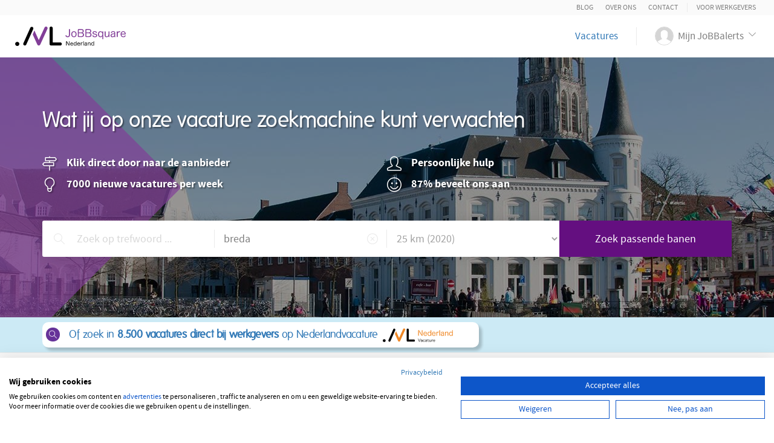

--- FILE ---
content_type: text/html; charset=utf-8
request_url: https://www.jobbsquare.nl/vacatures/in/breda/
body_size: 68952
content:
<!doctype html>
<!--[if lt IE 7]>      <html class="no-js lt-ie9 lt-ie8 lt-ie7" lang="nl"> <![endif]-->
<!--[if IE 7]>         <html class="no-js lt-ie9 lt-ie8" lang="nl"> <![endif]-->
<!--[if IE 8]>         <html class="no-js lt-ie9" lang="nl"> <![endif]-->
<!--[if gt IE 8]><!-->
<html class="no-js" lang="nl">
<!--<![endif]-->
<head>
    <!-- Google Tag Manager -->
<script>(function(w,d,s,l,i){w[l]=w[l]||[];w[l].push({'gtm.start':
new Date().getTime(),event:'gtm.js'});var f=d.getElementsByTagName(s)[0],
j=d.createElement(s),dl=l!='dataLayer'?'&l='+l:'';j.async=true;j.src=
'https://www.googletagmanager.com/gtm.js?id='+i+dl;f.parentNode.insertBefore(j,f);
})(window,document,'script','dataLayer','GTM-KH29Q9H');</script>
<!-- End Google Tag Manager -->
    <meta charset="utf-8" />
    <meta http-equiv="X-UA-Compatible" content="IE=edge,chrome=1">
    <meta name="viewport" content="width=device-width, initial-scale=1">
    <title>Vacatures  in breda </title>
    <meta name="description" content="Vacatures  in breda. Werken als ?  Makkelijk werk zoeken en solliciteren via onze online vacaturebank. We helpen je graag!">
    <link rel="next" href="https://www.jobbsquare.nl/vacatures/in/breda/?page=2" />
    <link rel="alternate" hreflang="nl" href="https://www.jobbsquare.nl/vacatures/in/breda/" />
    <link rel="alternate" hreflang="en" href="https://www.jobbsquare.nl/jobs/in/breda/" />
    <meta name="robots" content="index, follow" />
    <meta property="og:title" content="Vacatures  in breda " />
    <meta property="og:type" content="article" />
    <meta property="og:url" />
    <meta property="og:description" content="Vacatures  in breda. Werken als ?  Makkelijk werk zoeken en solliciteren via onze online vacaturebank. We helpen je graag!" />
    <meta property="fb:admins" content="USER_ID" />
    <meta name="twitter:card" content="summary">
    <meta name="twitter:url">
    <meta name="twitter:title" content="Vacatures  in breda ">
    <meta name="twitter:description" content="Vacatures  in breda. Werken als ?  Makkelijk werk zoeken en solliciteren via onze online vacaturebank. We helpen je graag!">
    <link href="/favicon.ico" rel="shortcut icon" type="image/x-icon" />
    <link href="/Content/UI/css/main?v=YwQUY7TC2UgtTpHUqKqWYTez7X32SC7VSsvjBtu6g-g1" rel="stylesheet"/>

    

<!-- Google Analytics -->
<script>
(function(i,s,o,g,r,a,m){i['GoogleAnalyticsObject']=r;i[r]=i[r]||function(){
(i[r].q=i[r].q||[]).push(arguments)},i[r].l=1*new Date();a=s.createElement(o),
m=s.getElementsByTagName(o)[0];a.async=1;a.src=g;m.parentNode.insertBefore(a,m)
})(window,document,'script','https://www.google-analytics.com/analytics.js','ga');
ga('create', 'UA-37301196-2', 'auto');
</script>
<!-- End Google Analytics -->
<!-- Hotjar -->
<script>
    (function(h,o,t,j,a,r){
        h.hj=h.hj||function(){(h.hj.q=h.hj.q||[]).push(arguments)};
        h._hjSettings={hjid:98314,hjsv:6};
        a=o.getElementsByTagName('head')[0];
        r=o.createElement('script');r.async=1;
        r.src=t+h._hjSettings.hjid+j+h._hjSettings.hjsv;
        a.appendChild(r);
    })(window,document,'https://static.hotjar.com/c/hotjar-','.js?sv=');
</script>
<!-- End Hotjar -->

</head>

<body>    
    <!-- Google Tag Manager (noscript) -->
<noscript><iframe src="https://www.googletagmanager.com/ns.html?id=GTM-KH29Q9H"
height="0" width="0" style="display:none;visibility:hidden"></iframe></noscript>
<!-- End Google Tag Manager (noscript) -->
    <!--[if lt IE 8]>
        <p class="browserupgrade">You are using an <strong>outdated</strong> browser. Please <a href="http://browsehappy.com/">upgrade your browser</a> to improve your experience.</p>
    <![endif]-->
<!-- hidden inputs used for making server side values available in client side code -->
    <input type='hidden' id='current-culture' value='nl' />
    <input type='hidden' id='base-search-url' value='/vacatures/voor/functionplaceholder/in/locationplaceholder/?distance=distanceplaceholder&amp;actuality=actualityplaceholder&amp;pageSize=0&amp;locationLatitude=0&amp;locationLongitude=0&amp;scrollResults=False' />
    <input type='hidden' id='base-counts-url' value='/telling/?location=locationplaceholder&amp;function=functionplaceholder&amp;distance=distanceplaceholder&amp;actuality=actualityplaceholder&amp;locationLatitude=0&amp;locationLongitude=0' />

    <div class="visible-xs clearfix" style="padding:13px 0 13px 10px;" id="logo-xs">
    <a href="/" title="JoBBsquare">
        <div class="logo-xs" style="float:left; width: 100%; height:23px;"></div>
    </a>
</div>


<nav class="navigation">

    <div class="pull-left">
        <a class="logo-container" href="/" title="JoBBsquare">
            <div class="logo"></div>
        </a>
        <div class="clearfix visible-sm"></div>
    </div>
    <div id="hamburger" class="hamburger">
        <span></span>
        <span></span>
        <span></span>
        <span></span>
    </div>

    <a href="/authenticatie/aanmelden/" class="account">
        <img class="avatar" src="/Content/images/avatar.svg" alt="">
    </a>

    <div id="nav-container" class="nav-container">
        <div class="nav-inner">
            <ul class="utilities" role="navigation">
                <li class="border ">
                    <a href="/blog/" title="Blog">Blog</a>
                </li>
                <li class="">
                    <a href="/werknemer/over-ons/" title="Over ons">Over ons</a>
                </li>
                <li class="border ">
                    <a href="/werkgever/contactgegevens/" title="Contact">Contact</a>
                </li>
                <li class="sep"></li>
                <li class="">
                    <a href="/werkgever/algemeen/" data-tracking="click" data-tracking-category="Button" data-tracking-action="click" data-tracking-label="employer" data-tracking-delayed-navigate="true" title="Voor Werkgevers">Voor Werkgevers</a>
                </li>   
            </ul>
            <ul id="menu" class="menu" role="navigation">
                <li class="active">
                    <a href="/vacatures/" title="Vacatures" data-tracking="click" data-tracking-category="Button" data-tracking-action="click" data-tracking-label="aanmelden" data-tracking-delayed-navigate="true" title="Vacatures">
                        Vacatures
                    </a>
                </li>
                <li class="sep"></li>
                <li class="has-submenu">
                    <span class="account">
                        <img class="avatar" src="/Content/images/avatar.svg" alt="">
                        Mijn JoBBalerts
                        <i class="icon icon-arrow-down"></i>
                    </span>
                    <ul>
                            <li class="">
                                <a href="/authenticatie/registreren/" data-tracking="click" data-tracking-category="Button" data-tracking-action="click" data-tracking-label="aanmelden" data-tracking-delayed-navigate="true" title="JoBBalert aanmaken">
                                    Inschrijven JoBBalert
                                </a>
                            </li>
                            <li class="">
                                <a href="/authenticatie/aanmelden/" data-tracking="click" data-tracking-category="Button" data-tracking-action="click" data-tracking-label="logon" data-tracking-delayed-navigate="true" title="JoBBalerts inloggen">
                                    Inloggen JoBBalert
                                </a>
                            </li>
                    </ul>
                    
                </li>
            </ul>
        </div>
    </div>


</nav>

       
        


<div id="search-container" >
    <header class="header" id="header" role="banner">

        <div class="hero">
            <div class="triangle"></div>
            <div class="image-container" id="header-image">
               <picture class="image">
    <source media="(min-width: 1200px)"
            srcset="/Content/ThemeImages/Nederland-Breda-lg@1x.jpg,
/Content/ThemeImages/Nederland-Breda-lg@1.5x.jpg 1.5x,
/Content/ThemeImages/Nederland-Breda-lg@2x.jpg 2x">

    <source media="(min-width: 992px)"
            srcset="/Content/ThemeImages/Nederland-Breda-md@1x.jpg,
/Content/ThemeImages/Nederland-Breda-md@1.5x.jpg 1.5x,
/Content/ThemeImages/Nederland-Breda-md@2x.jpg 2x">

    <source media="(min-width: 768px)"
            srcset="/Content/ThemeImages/Nederland-Breda-sm@1x.jpg,
/Content/ThemeImages/Nederland-Breda-sm@1.5x.jpg 1.5x,
/Content/ThemeImages/Nederland-Breda-sm@2x.jpg 2x">

    <source media="(max-width: 767px)"
            srcset="/Content/ThemeImages/Nederland-Breda-xs@1x.jpg,
/Content/ThemeImages/Nederland-Breda-xs@1.5x.jpg 1.5x,
/Content/ThemeImages/Nederland-Breda-xs@2x.jpg 2x">

    <img src="/Content/ThemeImages/Nederland-Breda-lg@1x.jpg" alt="JoBBsquare">
</picture>

            </div>

            <div class="container" style="position:relative; z-index:2;">

                <div class="row">

                    <div class="col-xs-12">

                        <span class="h1 title">Wat jij op onze vacature zoekmachine kunt verwachten</span>
                        <dl class="usps">
                            <dt class="icon hidden-xs"><i class="icon-directions"></i></dt>
                            <dd class="text hidden-xs"><strong>Klik direct door naar de aanbieder</strong></dd>

                            <dt class="icon hidden-xs"><i class="icon-user"></i></dt>
                            <dd class="text hidden-xs"><strong>Persoonlijke hulp</strong></dd>

                            <dt class="icon hidden-xs"><i class="icon-bulb"></i></dt>
                            <dd class="text hidden-xs"><strong>7000 nieuwe vacatures per week</strong></dd>

                            <dt class="icon"><i class="icon-emotsmile"></i></dt>
                            <dd class="text"><strong>87% beveelt ons aan</strong></dd>
                        </dl>
                    </div>

                </div>

                <div class="row inline">

                    <div class="col-xs-12 ">

                        <div class="search ui-front">
                            <div class="col keyword">
                                <i class="search-icon icon icon-magnifier"></i>
                                <input type="text" maxlength="50" id="vacancy-search-function" placeholder="Zoek op trefwoord ...">
                                <button id="clear-input-function" type="button" class="clear" tabindex="-1"><i class="icon icon-close"></i></button>
                            </div>

                            <div class="col location">
                                <input id="vacancy-search-location" type="text" maxlength="50" placeholder="Zoek op plaats ..." value="breda">
                                <input type="hidden" id="vacancy-search-location-latitude" data-type="latitude" value="" />
                                <input type="hidden" id="vacancy-search-location-longitude" data-type="longitude" value="" />
                                <button id="clear-input-location" type="button" class="clear" tabindex="-1"><i class="icon icon-close"></i></button>
                            </div>

                            <div class="col range">
                                <div id="vacancy-facet-distance">
                                    
<select class="radius form-control" id="vacancy-search-distance" name="vacancy-search-distance"><option value="0">5 km (495)</option>
<option value="1">10 km (874)</option>
<option selected="selected" value=" ">25 km (2020)</option>
<option value="3">50 km (8102)</option>
<option value="4">100 km (22713)</option>
<option value="5">alle afstanden (32245)</option>
</select>
                                </div>
                                <i class="icon icon-arrow-down hidden"></i>

                            </div>
                            <div class="col find">
                                <button id="vacancy-search-perform" type="button" class="btn btn-primary trigger-search">
                                    Zoek passende banen
                                </button>
                            </div>
                        </div>

                    </div>

                </div>

            </div>

        </div>

        <div class="vacancy-site hidden-sm hidden-xs">

            <div class="container">

                <div class="row">

                    <div class="col-xs-12">
                        <div id="vacancies-at-employer">
                                <a href="https://nederlandvacature.nl/vacature/zoeken/?scrollresults=true&amp;text=" target="_blank">
        <i class="icon-magnifier icon"></i> Of zoek in <strong>8.500 vacatures direct bij werkgevers</strong> op Nederlandvacature
        <div class="logo"></div>
    </a>


                        </div>
                    </div>

                </div>

            </div>

        </div>

    </header>

</div>

<section class="content">

    <div class="container">
        <div class="row">
            <div class="col-md-4">

                <aside class="search-filters" data-spy="affix" data-offset-top="520" data-offset-bottom="930">
                    <div class="form-group">
                        <div id="vacancy-facet-actuality">
                            
<label class="days-label">Actualiteit</label>
<select class="days form-control" id="vacancy-search-actuality" name="vacancy-search-actuality"><option value="1">laatste dag (118)</option>
<option value="3">laatste 3 dagen (382)</option>
<option value="7">laatste week (817)</option>
<option value="14">laatste 2 weken (1780)</option>
<option selected="selected" value=" ">laatste maand (2020)</option>
</select>
                        </div>
                    </div>
                    <div class="form-group">
                        <a class="btn btn-ghost inverted btn-block" data-tracking="click" data-tracking-action="jobbsquare" data-tracking-category="vacatures-provincie" data-tracking-delayed-navigate="true" href="/vacatures-bladeren/">Uitgebreid zoeken</a>
                    </div>
                    <div class="form-group">     
                        
<div id="create-new-searchaction">
    <a title="JoBBalert aanmaken" style="height: auto;" class="btn btn-secondary inverted btn-block" data_tracking="click" data_tracking_action="jobbsquare" data_tracking_category="vacatures-create-action" data_tracking_delayed_navigate="true" 
        href="/zoek-acties/aanmaken/?location=breda&amp;register=True">
        <div>
            JoBBalert aanmaken
        </div>
        <div>
            <strong>  breda</strong>
        </div>
    </a>
</div>
                       
                    </div>
                    <div class="hidden-xs hidden-sm" style="margin-top:30px;">
                        <div class="block">
    

    <h4 class="block-header">Hulp nodig?</h4>
    <div class="block-body">
        <ul class="list-unstyled">
            <li>
                <i class="icon icon-phone"></i>
                <span class="text">
                    <strong>Bellen over vacature</strong><br />
Bel het nummer in de vacature
                </span>
            </li>
            <li>
                <i class="icon icon-envelope-open"></i>
                <span class="text">
                    <strong>Mailen over vacature</strong><br />
Mail naar mailadres in vacature
                </span>
            </li>
            <li>
                <i class="icon icon-social-facebook"></i>
                <span class="text">
                    <strong>Facebook</strong><br />
<a href="https://www.facebook.com/JoBBsquare" target="_blank" title="Facebook">JoBBsquare</a>
                </span>
            </li>
        </ul>
    </div>
</div>
                    </div>
                </aside>

            </div>
            <div class="col-md-8 compact">

                <div class="row">

                    <div class="col-xs-12">
                        <div id="vacancy-seach-results-header" class="h5" style="margin-bottom:5px;">
                            Wij hebben voor jou gevonden: 2020 <h1 class="h5">vacatures in breda </h1>
                        </div>
                    </div>
                   
                    <div id="vacancy-list">
                        	<div class="col-card" itemscope itemtype="http://schema.org/JobPosting">

		<div class="card">
			<a class="link vacancy-link" href="https://www.raaakpersoneel.nl/vacatures/industrie-productie/productiemedewerker-in-etten-leur-etten-leur?utm_source=jobbsquare&amp;utm_medium=jobbsquare&amp;utm_campaign=jobbsquare&amp;externalsource=jobbsquare_ppc" title="Productiemedewerker in Etten-Leur, S3" target="_blank" data-tracking="click" data-tracking-vacancy-id="75653610" data-tracking-category="Vacancy" data-tracking-action="Click" data-tracking-label="Jobbsquare"></a>

            <div class="card-body colored-corner">
                <div>
                    <h2 class="title"  itemprop="title"  >Productiemedewerker in Etten-Leur, S3</h2>
                </div>
                <div class="company-row">
                    <div class="company-name">
                        <span  itemprop="hiringOrganization" itemscope itemtype="http://schema.org/Organization"  >
                            <span class="sourceSite"  itemprop="name"  >Raaak Personeel</span>
                        </span>
                    </div>
                    <div>
                            <img  itemprop="logo"   class="company-logo" alt="Raaak Personeel" title="Raaak Personeel" src="/Vacancy/CompanyLogo/raaakpersoneel.nl/" />
                    </div>
                </div>
                <div>
                    <span class="text"  itemprop="description"  >
                        
                        Wat ga je doen

Als productiemedewerker speel je een cruciale rol in onze productieafdeling C-EPS. Je ondersteunt de mechanisch operator bij het bedienen, controleren en regelen van de installatie. Daarnaast ben je verantwoordelijk voor het transporteren van eindproducten in- en uit de droogovens en het inpakken van producten. Je werkt actief mee aan de productielijn en draagt bij aan een soepel productieproces. Deze functie vereist dat je werkt in een 3 ploegendienst, wat zorgt voor
                    </span>
                </div>
                

            </div>

			<span class="hidden" itemprop="url">
				/vacature/productiemedewerker-in-etten-leur-s3-etten-leur/75653610/
			</span>
			<span itemprop="jobLocation" itemscope itemtype="http://schema.org/Place">
				<span itemprop="address" itemscope itemtype="http://schema.org/Postaladdress">
					<span class="hidden" itemprop="addressLocality">
						ETTEN-LEUR
					</span>
				</span>
			</span>


            <div class="card-footer">
                <div class="location">
                    <a title="Productiemedewerker in Etten-Leur, S3" class="marker" href="/vacature/productiemedewerker-in-etten-leur-s3-etten-leur/75653610/"><img src="/Content/UI/img/card-location.svg" /></a>

                    ETTEN-LEUR
                        <strong>10 km</strong>
                </div>
                                                <div class="date">
                    <span>

                        <time  itemprop='datePosted'   datetime='2026-01-15 16:26:58'>
                            vandaag
                        </time>
                    </span>
                </div>

            </div>

		</div>

	</div>
	<div class="col-card" itemscope itemtype="http://schema.org/JobPosting">

		<div class="card">
			<a class="link vacancy-link" href="https://www.raaakpersoneel.nl/vacatures/techniek/operator-5-ploegen-in-etten-leur-etten-leur?utm_source=jobbsquare&amp;utm_medium=jobbsquare&amp;utm_campaign=jobbsquare&amp;externalsource=jobbsquare_ppc" title="Operator 5-ploegen in Etten-Leur, S3" target="_blank" data-tracking="click" data-tracking-vacancy-id="75653609" data-tracking-category="Vacancy" data-tracking-action="Click" data-tracking-label="Jobbsquare"></a>

            <div class="card-body colored-corner">
                <div>
                    <h2 class="title"  itemprop="title"  >Operator 5-ploegen in Etten-Leur, S3</h2>
                </div>
                <div class="company-row">
                    <div class="company-name">
                        <span  itemprop="hiringOrganization" itemscope itemtype="http://schema.org/Organization"  >
                            <span class="sourceSite"  itemprop="name"  >Raaak Personeel</span>
                        </span>
                    </div>
                    <div>
                            <img  itemprop="logo"   class="company-logo" alt="Raaak Personeel" title="Raaak Personeel" src="/Vacancy/CompanyLogo/raaakpersoneel.nl/" />
                    </div>
                </div>
                <div>
                    <span class="text"  itemprop="description"  >
                        
                        Wat ga je doen

Als Operator op de afdeling Polymerisatie ben jij de spil in het productieproces van Expandeerbaar Polystyreen (EPS) korrels. Jij bedient, regelt en stelt de productie-installaties in om te zorgen voor een soepel verloop van het chemisch proces. Samen met je team werk je in een 5-ploegendienst om de productie op rolletjes te laten lopen en zorg je ervoor dat de werkomgeving netjes en georganiseerd is. Daarnaast ondersteun je bij reparatiewerkzaamheden, signaleer je
                    </span>
                </div>
                

            </div>

			<span class="hidden" itemprop="url">
				/vacature/operator-5-ploegen-in-etten-leur-s3-etten-leur/75653609/
			</span>
			<span itemprop="jobLocation" itemscope itemtype="http://schema.org/Place">
				<span itemprop="address" itemscope itemtype="http://schema.org/Postaladdress">
					<span class="hidden" itemprop="addressLocality">
						ETTEN-LEUR
					</span>
				</span>
			</span>


            <div class="card-footer">
                <div class="location">
                    <a title="Operator 5-ploegen in Etten-Leur, S3" class="marker" href="/vacature/operator-5-ploegen-in-etten-leur-s3-etten-leur/75653609/"><img src="/Content/UI/img/card-location.svg" /></a>

                    ETTEN-LEUR
                        <strong>10 km</strong>
                </div>
                                                <div class="date">
                    <span>

                        <time  itemprop='datePosted'   datetime='2026-01-15 16:26:58'>
                            vandaag
                        </time>
                    </span>
                </div>

            </div>

		</div>

	</div>
	<div class="col-card" itemscope itemtype="http://schema.org/JobPosting">

		<div class="card">
			<a class="link vacancy-link" href="https://www.raaakpersoneel.nl/vacatures/industrie-productie/logistiek-operator-in-etten-leur-etten-leur?utm_source=jobbsquare&amp;utm_medium=jobbsquare&amp;utm_campaign=jobbsquare&amp;externalsource=jobbsquare_ppc" title="Logistiek Operator in Etten-Leur, S3" target="_blank" data-tracking="click" data-tracking-vacancy-id="75653608" data-tracking-category="Vacancy" data-tracking-action="Click" data-tracking-label="Jobbsquare"></a>

            <div class="card-body colored-corner">
                <div>
                    <h2 class="title"  itemprop="title"  >Logistiek Operator in Etten-Leur, S3</h2>
                </div>
                <div class="company-row">
                    <div class="company-name">
                        <span  itemprop="hiringOrganization" itemscope itemtype="http://schema.org/Organization"  >
                            <span class="sourceSite"  itemprop="name"  >Raaak Personeel</span>
                        </span>
                    </div>
                    <div>
                            <img  itemprop="logo"   class="company-logo" alt="Raaak Personeel" title="Raaak Personeel" src="/Vacancy/CompanyLogo/raaakpersoneel.nl/" />
                    </div>
                </div>
                <div>
                    <span class="text"  itemprop="description"  >
                        
                        Wat ga je doen

Als Logistiek Operator ben jij de schakel die ervoor zorgt dat alles op rolletjes loopt. Jij bent verantwoordelijk voor een tijdige aan- en afvoer van grondstoffen en andere benodigde materialen om de productieprocessen soepel te laten verlopen. Daarnaast houd je toezicht op het lossen van schepen en bulkwagens. Je werkt in dagdienst samen met je collega's, die in ploegen werken, om de productie resultaten te behalen en te zorgen voor een schone, georganiseerde
                    </span>
                </div>
                

            </div>

			<span class="hidden" itemprop="url">
				/vacature/logistiek-operator-in-etten-leur-s3-etten-leur/75653608/
			</span>
			<span itemprop="jobLocation" itemscope itemtype="http://schema.org/Place">
				<span itemprop="address" itemscope itemtype="http://schema.org/Postaladdress">
					<span class="hidden" itemprop="addressLocality">
						ETTEN-LEUR
					</span>
				</span>
			</span>


            <div class="card-footer">
                <div class="location">
                    <a title="Logistiek Operator in Etten-Leur, S3" class="marker" href="/vacature/logistiek-operator-in-etten-leur-s3-etten-leur/75653608/"><img src="/Content/UI/img/card-location.svg" /></a>

                    ETTEN-LEUR
                        <strong>10 km</strong>
                </div>
                                                <div class="date">
                    <span>

                        <time  itemprop='datePosted'   datetime='2026-01-15 16:26:58'>
                            vandaag
                        </time>
                    </span>
                </div>

            </div>

		</div>

	</div>
	<div class="col-card" itemscope itemtype="http://schema.org/JobPosting">

		<div class="card">
			<a class="link vacancy-link" href="https://www.raaakpersoneel.nl/vacatures/techniek/assemblage-monteur--oud-gastel?utm_source=jobbsquare&amp;utm_medium=jobbsquare&amp;utm_campaign=jobbsquare&amp;externalsource=jobbsquare_ppc" title="Assemblage Monteur , S3" target="_blank" data-tracking="click" data-tracking-vacancy-id="75657400" data-tracking-category="Vacancy" data-tracking-action="Click" data-tracking-label="Jobbsquare"></a>

            <div class="card-body colored-corner">
                <div>
                    <h2 class="title"  itemprop="title"  >Assemblage Monteur , S3</h2>
                </div>
                <div class="company-row">
                    <div class="company-name">
                        <span  itemprop="hiringOrganization" itemscope itemtype="http://schema.org/Organization"  >
                            <span class="sourceSite"  itemprop="name"  >Raaak Personeel</span>
                        </span>
                    </div>
                    <div>
                            <img  itemprop="logo"   class="company-logo" alt="Raaak Personeel" title="Raaak Personeel" src="/Vacancy/CompanyLogo/raaakpersoneel.nl/" />
                    </div>
                </div>
                <div>
                    <span class="text"  itemprop="description"  >
                        
                        Wat ga je doen

Als Assemblage Monteur ga je voor een half jaar aan de slag met het verbeteren van hoogwerkers. Benieuwd wat je precies gaat doen? Bekijk de volgende werkzaamheden: 
Trekken en aanpassen van kabelbomen 
Aansluiten van stekkers 
Controleren of kabels en onderdelen correct passen 
Volgen van stap-voor-stap instructies 
Losknippen, opnieuw aanleggen en vastzetten van onderdelen 
Werken in en op de hoogwerker, inclusief lichte
                    </span>
                </div>
                

            </div>

			<span class="hidden" itemprop="url">
				/vacature/assemblage-monteur-s3-oud-gastel/75657400/
			</span>
			<span itemprop="jobLocation" itemscope itemtype="http://schema.org/Place">
				<span itemprop="address" itemscope itemtype="http://schema.org/Postaladdress">
					<span class="hidden" itemprop="addressLocality">
						Oud Gastel
					</span>
				</span>
			</span>


            <div class="card-footer">
                <div class="location">
                    <a title="Assemblage Monteur , S3" class="marker" href="/vacature/assemblage-monteur-s3-oud-gastel/75657400/"><img src="/Content/UI/img/card-location.svg" /></a>

                    Oud Gastel
                        <strong>22 km</strong>
                </div>
                                                <div class="date">
                    <span>

                        <time  itemprop='datePosted'   datetime='2026-01-15 16:26:57'>
                            vandaag
                        </time>
                    </span>
                </div>

            </div>

		</div>

	</div>
	<div class="col-card" itemscope itemtype="http://schema.org/JobPosting">

		<div class="card">
			<a class="link vacancy-link" href="https://www.raaakpersoneel.nl/vacatures/logistiek/heftruckchauffeur-breda?utm_source=jobbsquare&amp;utm_medium=jobbsquare&amp;utm_campaign=jobbsquare&amp;externalsource=jobbsquare_ppc" title="Heftruckchauffeur, S3" target="_blank" data-tracking="click" data-tracking-vacancy-id="75657402" data-tracking-category="Vacancy" data-tracking-action="Click" data-tracking-label="Jobbsquare"></a>

            <div class="card-body colored-corner">
                <div>
                    <h2 class="title"  itemprop="title"  >Heftruckchauffeur, S3</h2>
                </div>
                <div class="company-row">
                    <div class="company-name">
                        <span  itemprop="hiringOrganization" itemscope itemtype="http://schema.org/Organization"  >
                            <span class="sourceSite"  itemprop="name"  >Raaak Personeel</span>
                        </span>
                    </div>
                    <div>
                            <img  itemprop="logo"   class="company-logo" alt="Raaak Personeel" title="Raaak Personeel" src="/Vacancy/CompanyLogo/raaakpersoneel.nl/" />
                    </div>
                </div>
                <div>
                    <span class="text"  itemprop="description"  >
                        
                        Wat ga je doen

Als heftruckchauffeur ben je een onmisbare schakel binnen het magazijn. Jij zorgt ervoor dat alles op rolletjes loopt. Je rijdt niet alleen de heftruck, maar je houdt je ook bezig met het picken van bestellingen, het lossen van containers en het netjes houden van het magazijn. Het werk is dynamisch: in de drukke maanden ben je volop bezig met het verwerken van orders, terwijl je in de rustigere maanden je creativiteit kwijt kunt in andere magazijntaken. Dit maakt de
                    </span>
                </div>
                

            </div>

			<span class="hidden" itemprop="url">
				/vacature/heftruckchauffeur-s3-breda/75657402/
			</span>
			<span itemprop="jobLocation" itemscope itemtype="http://schema.org/Place">
				<span itemprop="address" itemscope itemtype="http://schema.org/Postaladdress">
					<span class="hidden" itemprop="addressLocality">
						Breda
					</span>
				</span>
			</span>


            <div class="card-footer">
                <div class="location">
                    <a title="Heftruckchauffeur, S3" class="marker" href="/vacature/heftruckchauffeur-s3-breda/75657402/"><img src="/Content/UI/img/card-location.svg" /></a>

                    Breda
                        <strong>1 km</strong>
                </div>
                                                <div class="date">
                    <span>

                        <time  itemprop='datePosted'   datetime='2026-01-15 16:26:57'>
                            vandaag
                        </time>
                    </span>
                </div>

            </div>

		</div>

	</div>
	<div class="col-card" itemscope itemtype="http://schema.org/JobPosting">

		<div class="card">
			<a class="link vacancy-link" href="https://www.raaakpersoneel.nl/vacatures/industrie-productie/montagemedewerker-modulaire-units-made?utm_source=jobbsquare&amp;utm_medium=jobbsquare&amp;utm_campaign=jobbsquare&amp;externalsource=jobbsquare_ppc" title="Montagemedewerker modulaire units, S3" target="_blank" data-tracking="click" data-tracking-vacancy-id="75657403" data-tracking-category="Vacancy" data-tracking-action="Click" data-tracking-label="Jobbsquare"></a>

            <div class="card-body colored-corner">
                <div>
                    <h2 class="title"  itemprop="title"  >Montagemedewerker modulaire units, S3</h2>
                </div>
                <div class="company-row">
                    <div class="company-name">
                        <span  itemprop="hiringOrganization" itemscope itemtype="http://schema.org/Organization"  >
                            <span class="sourceSite"  itemprop="name"  >Raaak Personeel</span>
                        </span>
                    </div>
                    <div>
                            <img  itemprop="logo"   class="company-logo" alt="Raaak Personeel" title="Raaak Personeel" src="/Vacancy/CompanyLogo/raaakpersoneel.nl/" />
                    </div>
                </div>
                <div>
                    <span class="text"  itemprop="description"  >
                        
                        Wat ga je doen

Bouw als Productie- en Montagemedewerker mee aan de woningen van de toekomst! 
Als Montagemedewerker Modulaire Units werk je in dagdienst, tussen 07.00-16.00 uur en assembleer je samen met je collega’s modulaire units van topkwaliteit, die straks mensen een flexibele woonplek bieden. Samen maak je een eindproduct waar je trots op kunt zijn! 
Wat ga je precies doen als Montagemedewerker? 
Onderdelen produceren zoals vloeren, wanden, daken en gevels 
                    </span>
                </div>
                

            </div>

			<span class="hidden" itemprop="url">
				/vacature/montagemedewerker-modulaire-units-s3-made/75657403/
			</span>
			<span itemprop="jobLocation" itemscope itemtype="http://schema.org/Place">
				<span itemprop="address" itemscope itemtype="http://schema.org/Postaladdress">
					<span class="hidden" itemprop="addressLocality">
						MADE
					</span>
				</span>
			</span>


            <div class="card-footer">
                <div class="location">
                    <a title="Montagemedewerker modulaire units, S3" class="marker" href="/vacature/montagemedewerker-modulaire-units-s3-made/75657403/"><img src="/Content/UI/img/card-location.svg" /></a>

                    MADE
                        <strong>10 km</strong>
                </div>
                                                <div class="date">
                    <span>

                        <time  itemprop='datePosted'   datetime='2026-01-15 16:26:57'>
                            vandaag
                        </time>
                    </span>
                </div>

            </div>

		</div>

	</div>
	<div class="col-card" itemscope itemtype="http://schema.org/JobPosting">

		<div class="card">
			<a class="link vacancy-link" href="https://www.raaakpersoneel.nl/vacatures/administratief/werkvoorbereider-modulaire-bouw-made?utm_source=jobbsquare&amp;utm_medium=jobbsquare&amp;utm_campaign=jobbsquare&amp;externalsource=jobbsquare_ppc" title="Werkvoorbereider (Modulaire bouw), S3" target="_blank" data-tracking="click" data-tracking-vacancy-id="75657406" data-tracking-category="Vacancy" data-tracking-action="Click" data-tracking-label="Jobbsquare"></a>

            <div class="card-body colored-corner">
                <div>
                    <h2 class="title"  itemprop="title"  >Werkvoorbereider (Modulaire bouw), S3</h2>
                </div>
                <div class="company-row">
                    <div class="company-name">
                        <span  itemprop="hiringOrganization" itemscope itemtype="http://schema.org/Organization"  >
                            <span class="sourceSite"  itemprop="name"  >Raaak Personeel</span>
                        </span>
                    </div>
                    <div>
                            <img  itemprop="logo"   class="company-logo" alt="Raaak Personeel" title="Raaak Personeel" src="/Vacancy/CompanyLogo/raaakpersoneel.nl/" />
                    </div>
                </div>
                <div>
                    <span class="text"  itemprop="description"  >
                        
                        Wat ga je doen

Ben jij een Werkvoorbereider die meer wil dan alleen registreren? 
Bij je nieuwe werkgever beoordeel je technische tekeningen, stel je werkplannen op en verbeter je processen. Je werkt met moderne ERP-systemen, duidelijke structuren en volop groeikansen in een team dat jouw kennis écht waardeert. 
Jij gaat als Werkvoorbereider aan de slag bij een vooruitstrevend bedrijf in modulaire bouw, waar slimme oplossingen, duurzaamheid en kwaliteit centraal staan. Het
                    </span>
                </div>
                

            </div>

			<span class="hidden" itemprop="url">
				/vacature/werkvoorbereider-modulaire-bouw-s3-made/75657406/
			</span>
			<span itemprop="jobLocation" itemscope itemtype="http://schema.org/Place">
				<span itemprop="address" itemscope itemtype="http://schema.org/Postaladdress">
					<span class="hidden" itemprop="addressLocality">
						Made
					</span>
				</span>
			</span>


            <div class="card-footer">
                <div class="location">
                    <a title="Werkvoorbereider (Modulaire bouw), S3" class="marker" href="/vacature/werkvoorbereider-modulaire-bouw-s3-made/75657406/"><img src="/Content/UI/img/card-location.svg" /></a>

                    Made
                        <strong>10 km</strong>
                </div>
                                                <div class="date">
                    <span>

                        <time  itemprop='datePosted'   datetime='2026-01-15 16:26:57'>
                            vandaag
                        </time>
                    </span>
                </div>

            </div>

		</div>

	</div>
	<div class="col-card" itemscope itemtype="http://schema.org/JobPosting">

		<div class="card">
			<a class="link vacancy-link" href="https://www.raaakpersoneel.nl/vacatures/logistiek/magazijnmedewerker-dagdienst-made?utm_source=jobbsquare&amp;utm_medium=jobbsquare&amp;utm_campaign=jobbsquare&amp;externalsource=jobbsquare_ppc" title="Magazijnmedewerker dagdienst, S3" target="_blank" data-tracking="click" data-tracking-vacancy-id="75657407" data-tracking-category="Vacancy" data-tracking-action="Click" data-tracking-label="Jobbsquare"></a>

            <div class="card-body colored-corner">
                <div>
                    <h2 class="title"  itemprop="title"  >Magazijnmedewerker dagdienst, S3</h2>
                </div>
                <div class="company-row">
                    <div class="company-name">
                        <span  itemprop="hiringOrganization" itemscope itemtype="http://schema.org/Organization"  >
                            <span class="sourceSite"  itemprop="name"  >Raaak Personeel</span>
                        </span>
                    </div>
                    <div>
                            <img  itemprop="logo"   class="company-logo" alt="Raaak Personeel" title="Raaak Personeel" src="/Vacancy/CompanyLogo/raaakpersoneel.nl/" />
                    </div>
                </div>
                <div>
                    <span class="text"  itemprop="description"  >
                        
                        Wat ga je doen

Woon jij in de buurt van Made of Oosterhout en zoek je een afwisselende baan als Magazijnmedewerker? Dan hebben wij een mooie kans voor jou! 
Als Magazijnmedewerker speel je een belangrijke rol binnen het bedrijf. Jij zorgt ervoor dat inkomende goederen netjes worden ontvangen en verwerkt, materialen op tijd klaarstaan voor productie en het magazijn overzichtelijk en veilig blijft. Zo help jij je collega’s iedere dag efficiënt en prettig te werken. 
Je
                    </span>
                </div>
                

            </div>

			<span class="hidden" itemprop="url">
				/vacature/magazijnmedewerker-dagdienst-s3-made/75657407/
			</span>
			<span itemprop="jobLocation" itemscope itemtype="http://schema.org/Place">
				<span itemprop="address" itemscope itemtype="http://schema.org/Postaladdress">
					<span class="hidden" itemprop="addressLocality">
						Made
					</span>
				</span>
			</span>


            <div class="card-footer">
                <div class="location">
                    <a title="Magazijnmedewerker dagdienst, S3" class="marker" href="/vacature/magazijnmedewerker-dagdienst-s3-made/75657407/"><img src="/Content/UI/img/card-location.svg" /></a>

                    Made
                        <strong>10 km</strong>
                </div>
                                                <div class="date">
                    <span>

                        <time  itemprop='datePosted'   datetime='2026-01-15 16:26:57'>
                            vandaag
                        </time>
                    </span>
                </div>

            </div>

		</div>

	</div>
	<div class="col-card" itemscope itemtype="http://schema.org/JobPosting">

		<div class="card">
			<a class="link vacancy-link" href="https://www.raaakpersoneel.nl/vacatures/administratief/teamleider-werkvoorbereiding-oosterhout?utm_source=jobbsquare&amp;utm_medium=jobbsquare&amp;utm_campaign=jobbsquare&amp;externalsource=jobbsquare_ppc" title="Teamleider Werkvoorbereiding, S3" target="_blank" data-tracking="click" data-tracking-vacancy-id="75657408" data-tracking-category="Vacancy" data-tracking-action="Click" data-tracking-label="Jobbsquare"></a>

            <div class="card-body colored-corner">
                <div>
                    <h2 class="title"  itemprop="title"  >Teamleider Werkvoorbereiding, S3</h2>
                </div>
                <div class="company-row">
                    <div class="company-name">
                        <span  itemprop="hiringOrganization" itemscope itemtype="http://schema.org/Organization"  >
                            <span class="sourceSite"  itemprop="name"  >Raaak Personeel</span>
                        </span>
                    </div>
                    <div>
                            <img  itemprop="logo"   class="company-logo" alt="Raaak Personeel" title="Raaak Personeel" src="/Vacancy/CompanyLogo/raaakpersoneel.nl/" />
                    </div>
                </div>
                <div>
                    <span class="text"  itemprop="description"  >
                        
                        Wat ga je doen

Ben jij de coachende leider die een werkvoorbereidingsteam verder brengt en samen successen boekt? Dan hebben wij een mooie kans voor jou in Oosterhout! 
Jij gaat als Teamleider Werkvoorbereiding aan de slag bij een dynamische organisatie in de beton- en bouwsector. Jij geeft leiding aan een team van ongeveer 15 professionals: projectleiders, productieplanning, technische dienst, inkoop, een betontechnoloog en een kwaliteitsmedewerker. Samen vormen jullie het hart
                    </span>
                </div>
                

            </div>

			<span class="hidden" itemprop="url">
				/vacature/teamleider-werkvoorbereiding-s3-oosterhout/75657408/
			</span>
			<span itemprop="jobLocation" itemscope itemtype="http://schema.org/Place">
				<span itemprop="address" itemscope itemtype="http://schema.org/Postaladdress">
					<span class="hidden" itemprop="addressLocality">
						OOSTERHOUT
					</span>
				</span>
			</span>


            <div class="card-footer">
                <div class="location">
                    <a title="Teamleider Werkvoorbereiding, S3" class="marker" href="/vacature/teamleider-werkvoorbereiding-s3-oosterhout/75657408/"><img src="/Content/UI/img/card-location.svg" /></a>

                    OOSTERHOUT
                        <strong>9 km</strong>
                </div>
                                                <div class="date">
                    <span>

                        <time  itemprop='datePosted'   datetime='2026-01-15 16:26:57'>
                            vandaag
                        </time>
                    </span>
                </div>

            </div>

		</div>

	</div>
	<div class="col-card" itemscope itemtype="http://schema.org/JobPosting">

		<div class="card">
			<a class="link vacancy-link" href="https://www.raaakpersoneel.nl/vacatures/industrie-productie/procesoperator-5-ploegen-in-etten-leur-etten-leur?utm_source=jobbsquare&amp;utm_medium=jobbsquare&amp;utm_campaign=jobbsquare&amp;externalsource=jobbsquare_ppc" title="Procesoperator 5-ploegen in Etten-Leur, S3" target="_blank" data-tracking="click" data-tracking-vacancy-id="75657409" data-tracking-category="Vacancy" data-tracking-action="Click" data-tracking-label="Jobbsquare"></a>

            <div class="card-body colored-corner">
                <div>
                    <h2 class="title"  itemprop="title"  >Procesoperator 5-ploegen in Etten-Leur, S3</h2>
                </div>
                <div class="company-row">
                    <div class="company-name">
                        <span  itemprop="hiringOrganization" itemscope itemtype="http://schema.org/Organization"  >
                            <span class="sourceSite"  itemprop="name"  >Raaak Personeel</span>
                        </span>
                    </div>
                    <div>
                            <img  itemprop="logo"   class="company-logo" alt="Raaak Personeel" title="Raaak Personeel" src="/Vacancy/CompanyLogo/raaakpersoneel.nl/" />
                    </div>
                </div>
                <div>
                    <span class="text"  itemprop="description"  >
                        
                        Wat ga je doen

Als Procesoperator ben jij de spil in het productieproces binnen een moderne industriële omgeving. Je controleert en stuurt het productieproces bij van de productielijn. Dagelijks monitor je de prestaties op het gebied van veiligheid, kwaliteit en lijnrendementen. Samen met je team definieer je acties om afwijkingen te corrigeren en de continuïteit van het proces te waarborgen. Je rapporteert over de productieresultaten en neemt actief deel aan verschillende
                    </span>
                </div>
                

            </div>

			<span class="hidden" itemprop="url">
				/vacature/procesoperator-5-ploegen-in-etten-leur-s3-etten-leur/75657409/
			</span>
			<span itemprop="jobLocation" itemscope itemtype="http://schema.org/Place">
				<span itemprop="address" itemscope itemtype="http://schema.org/Postaladdress">
					<span class="hidden" itemprop="addressLocality">
						Etten-Leur
					</span>
				</span>
			</span>


            <div class="card-footer">
                <div class="location">
                    <a title="Procesoperator 5-ploegen in Etten-Leur, S3" class="marker" href="/vacature/procesoperator-5-ploegen-in-etten-leur-s3-etten-leur/75657409/"><img src="/Content/UI/img/card-location.svg" /></a>

                    Etten-Leur
                        <strong>10 km</strong>
                </div>
                                                <div class="date">
                    <span>

                        <time  itemprop='datePosted'   datetime='2026-01-15 16:26:57'>
                            vandaag
                        </time>
                    </span>
                </div>

            </div>

		</div>

	</div>
	<div class="col-card" itemscope itemtype="http://schema.org/JobPosting">

		<div class="card">
			<a class="link vacancy-link" href="https://click.appcast.io/t/3mzLovMptJ53hUHsnVzuDeniyLjMxlVfLYmO0iQgoBwD5HYShdxf11W9u_sVcv_E?utm_source=jobbsquare&amp;utm_medium=jobbsquare&amp;utm_campaign=jobbsquare&amp;externalsource=jobbsquare_ppc" title="Internal (logistic) Accountmanager" target="_blank" data-tracking="click" data-tracking-vacancy-id="75657399" data-tracking-category="Vacancy" data-tracking-action="Click" data-tracking-label="Jobbsquare"></a>

            <div class="card-body colored-corner">
                <div>
                    <h2 class="title"  itemprop="title"  >Internal (logistic) Accountmanager</h2>
                </div>
                <div class="company-row">
                    <div class="company-name">
                        <span  itemprop="hiringOrganization" itemscope itemtype="http://schema.org/Organization"  >
                            <span class="sourceSite"  itemprop="name"  >WFS PRO BV</span>
                        </span>
                    </div>
                    <div>
                            <img  itemprop="logo"   class="company-logo" alt="WFS PRO BV" title="WFS PRO BV" src="/Vacancy/VacancyLogo/75657399/" />
                    </div>
                </div>
                <div>
                    <span class="text"  itemprop="description"  >
                        
                        
Ben jij een accountmanager in een productie omgeving en wil je het verschil maken in een high mix, low volume omgeving? Voor CoreDux zoekt WFS PRO een internal Accountmanager met een focus op Logistiek. Over het bedrijf

CoreDux is een Original Design Manufacturer (ODM) en systeemintegrator van metalen- en kunststof slang systemen die op machines aangesloten worden van vooraanstaande klanten in o.a. de High Tech en Health Tech industrie zoals: ASML, Thermo Fisher, Siemens,
                    </span>
                </div>
                

            </div>

			<span class="hidden" itemprop="url">
				/vacature/internal-logistic-accountmanager-tilburg/75657399/
			</span>
			<span itemprop="jobLocation" itemscope itemtype="http://schema.org/Place">
				<span itemprop="address" itemscope itemtype="http://schema.org/Postaladdress">
					<span class="hidden" itemprop="addressLocality">
						Tilburg
					</span>
				</span>
			</span>


            <div class="card-footer">
                <div class="location">
                    <a title="Internal (logistic) Accountmanager" class="marker" href="/vacature/internal-logistic-accountmanager-tilburg/75657399/"><img src="/Content/UI/img/card-location.svg" /></a>

                    Tilburg
                        <strong>22 km</strong>
                </div>
                                                <div class="date">
                    <span>

                        <time  itemprop='datePosted'   datetime='2026-01-15 15:53:20'>
                            vandaag
                        </time>
                    </span>
                </div>

            </div>

		</div>

	</div>
	<div class="col-card" itemscope itemtype="http://schema.org/JobPosting">

		<div class="card">
			<a class="link vacancy-link" href="https://click.appcast.io/t/LDZ6cxbDw1qmWJFX-sqXq84w0pICQGS1eBnmdMpJ77G3HiHwX4O-03gQz4I52fNn?utm_source=jobbsquare&amp;utm_medium=jobbsquare&amp;utm_campaign=jobbsquare&amp;externalsource=jobbsquare_ppc" title="Intercedent/Planner AH Tilburg" target="_blank" data-tracking="click" data-tracking-vacancy-id="75657395" data-tracking-category="Vacancy" data-tracking-action="Click" data-tracking-label="Jobbsquare"></a>

            <div class="card-body colored-corner">
                <div>
                    <h2 class="title"  itemprop="title"  >Intercedent/Planner AH Tilburg</h2>
                </div>
                <div class="company-row">
                    <div class="company-name">
                        <span  itemprop="hiringOrganization" itemscope itemtype="http://schema.org/Organization"  >
                            <span class="sourceSite"  itemprop="name"  >Carri&#232;re</span>
                        </span>
                    </div>
                    <div>
                            <img  itemprop="logo"   class="company-logo" alt="Carri&#232;re" title="Carri&#232;re" src="/Vacancy/CompanyLogo/brockmeyer.nl/" />
                    </div>
                </div>
                <div>
                    <span class="text"  itemprop="description"  >
                        
                        Samenvatting
Ben jij klaar voor een avontuur als inhouse Intercedent in Tilburg? Als verbinder tussen klanten, flexwerkers en jouw dynamische team, op een inhouse locatie, wacht jou een wereld vol vrijheid en uitdagingen. Ben jij er klaar voor om je stempel te drukken? Goed werk! Over de functie

Als intercedent ben je verantwoordelijk voor het relatiebeheer en de coördinatie van de dagelijkse werkzaamheden. Je bent het eerste aanspreekpunt voor alle HR gerelateerde zaken en de
                    </span>
                </div>
                

            </div>

			<span class="hidden" itemprop="url">
				/vacature/intercedent-planner-ah-tilburg-tilburg/75657395/
			</span>
			<span itemprop="jobLocation" itemscope itemtype="http://schema.org/Place">
				<span itemprop="address" itemscope itemtype="http://schema.org/Postaladdress">
					<span class="hidden" itemprop="addressLocality">
						Tilburg
					</span>
				</span>
			</span>


            <div class="card-footer">
                <div class="location">
                    <a title="Intercedent/Planner AH Tilburg" class="marker" href="/vacature/intercedent-planner-ah-tilburg-tilburg/75657395/"><img src="/Content/UI/img/card-location.svg" /></a>

                    Tilburg
                        <strong>22 km</strong>
                </div>
                                                <div class="date">
                    <span>

                        <time  itemprop='datePosted'   datetime='2026-01-15 15:51:30'>
                            vandaag
                        </time>
                    </span>
                </div>

            </div>

		</div>

	</div>

                    </div>

                    <div class="col-xs-12">
                        <div id="vacancy-seach-pager-bottom">
                            

<ul class="pagination text-center">
                    <li class="page current"><a class="pagerLink" href="/vacatures/in/breda/">1</a>
                    </li>
                    <li class="page"><a class="pagerLink" href="/vacatures/in/breda/?page=2">2</a></li>
                    <li class="page"><a class="pagerLink" href="/vacatures/in/breda/?page=3">3</a></li>
                <li>&hellip;</li>
            <li class="page"><a class="pagerLink" href="/vacatures/in/breda/?page=169">169</a></li>
            <li class="next">
                <span class="next-link">    <a class="pagerLink" href="/vacatures/in/breda/?page=2">
        <span class="hidden-xs">Volgende</span>
    </a>    
</span>
            </li>

</ul>
                        </div>
                    </div>
                    <div class="col-xs-12">
                        <div id="vacancy-theme" class="">
                            <input type="hidden" id="themeId" value="Nederland-Breda" />
    <div class="themeText"> 
            <h2>Vind alle vacatures in Breda op deze vacaturesite</h2><br><br>

<i>Ben je lokaal op zoek naar een baan in Breda of zoek je werk in de regio van Breda? JoBBsquare helpt je graag met het grote vacature aanbod in welke branche dan ook op onze vacaturebank!</i><br><br>

<h3>Groot vacature aanbod van alleen vacatures in en rond Breda</h3><br>
In Breda zijn er vooral vacatures te vinden voor sales functies, maar ook op het gebied van administratie, logistiek, horeca en technische beroepen zijn er volop banen. In de arbeidsmarkt rondom Breda kom je veel potentiële werkgevers tegen zoals Kijkshop, PostNL maar ook De Rooi Pannen, ENGIE en Hans Anders. Of passen Kwik-Fit, Landal GreenParks, Hilti of de Koninklijke Visio beter bij jou als medewerker?<br><br>

<h4>Werken in Breda</h4><br>
Werken in Breda, de vanouds voornaamste stad van Noord-Brabant. Breda is de oude hoofdstad van de Baronie van Breda, waaronder Roosendaal, Etten-Leur en Oosterhout ressorteerden. In Breda op de Grote Markt kun je bourgondisch genieten bij een van de horeca gelegenheden en tegelijkertijd de Onze-Lieve-Vrouwekerk bewonderen. Bezoek ook de gezellige haven, het Begijnhof en het Kasteel van Breda waar Koninklijke Militaire Academie sinds 1826 gevestigd is. Weet je dat het grootste theater van Nederland in Breda staat (Het Chassé Theater)? En dat de langste straatnaam van Breda zich in Princenhage bevindt: Burgemeester Luysterburghstraat? Weet je ook dat meer vrouwen dan mannen in Breda te vinden zijn? Vind een baan in Breda en ervaar zelf Breda en omgeving.<br><br>

<h4>Solliciteren via JoBBsquare</h4><br>
Kies de best passende vacatures uit het aanbod in Breda en omstreken en solliciteer direct online! Als je klikt op de vacaturetitel van een job op JoBBsquare dan opent er een nieuw scherm waarbij je direct wordt doorgestuurd naar de website van het bedrijf, uitzendbureau of werving- en selectiekantoor (de aanbieder). Op hun website vul je de gevraagde gegevens in zodat je de sollicitatie kunt versturen. Laat de intermediairs voor jou werken! Zij hebben een groot aanbod aan functies in allerlei vakgebieden bij bedrijven beschikbaar. Stuur ze jouw CV en motivatiebrief om gekoppeld te worden aan een passende onderneming. <br><br>

<h4>Vacature zoeken op JoBBsquare</h4><br>
Voer op de homepage relevante zoekwoorden in (trefwoord en plaats) en bekijk de unieke en actuele vacatures in jouw regio en vakgebied. Tip!: Stel een <a href="/authenticatie/registreren"><b>JoBB alert</b></a> in: blijf dagelijks of wekelijks op de hoogte van de nieuwste vacatures en ontvang ze in jouw mailbox. Heb je vragen? Neem gerust <a href="/werkgever/contactgegevens"><b>contact</b></a> met ons op. Wij helpen je graag! <br><br>

<h4>Over JoBBsquare</h4><br>
JoBBsquare heeft al tienduizenden werkzoekenden geholpen met het vinden van passende banen bij honderden bedrijven en intermediairs. Alle vacatures die in Nederland te vinden zijn worden op de jobsite gepresenteerd. Dagelijks worden nieuwe vacatures toegevoegd op de website en ingevulde vacatures offline gezet. Aan de slag in regio Breda? Dan vind je naast de functies uit verschillende categorieën ook vacatures in Tilburg, Bergen op Zoom, Roosendaal, Oosterhout, etc. <a href="/vacatures-bladeren/in/Noord-Brabant/"><b>Bekijk</b></a> het overzicht. </br> 
    </div>

                        </div>
                    </div>

                    <div class="col-xs-12">

                        <div class="visible-xs visible-sm" style="margin-top:30px;">

                            <div class="block">
    

    <h4 class="block-header">Hulp nodig?</h4>
    <div class="block-body">
        <ul class="list-unstyled">
            <li>
                <i class="icon icon-phone"></i>
                <span class="text">
                    <strong>Bellen over vacature</strong><br />
Bel het nummer in de vacature
                </span>
            </li>
            <li>
                <i class="icon icon-envelope-open"></i>
                <span class="text">
                    <strong>Mailen over vacature</strong><br />
Mail naar mailadres in vacature
                </span>
            </li>
            <li>
                <i class="icon icon-social-facebook"></i>
                <span class="text">
                    <strong>Facebook</strong><br />
<a href="https://www.facebook.com/JoBBsquare" target="_blank" title="Facebook">JoBBsquare</a>
                </span>
            </li>
        </ul>
    </div>
</div>

                        </div>

                    </div>

                </div>
            </div>
        </div>
    </div>

    <div id="back-top-floating"><a href="#">&nbsp;</a></div>

</section>
        <footer class="footer">

    <div class="container">

        <div class="row visible-xs">
            <div class="col-xs-12">
                <a href="https://nederlandvacature.nl/vacature/zoeken/?scrollresults=true&amp;text=" target="_blank" style="margin-top:30px;" class="btn btn-secondary btn-block">Zoek vacatures direct bij werkgevers</a>
                <hr />
            </div>
        </div>

    </div>

    <div class="jobbalert">
        <div class="container">
            <div class="inner">
                <div class="col-xs-12 col-sm-10 col-sm-offset-1 col-md-5 col-md-offset-0">
                    <h3>Inschrijven JoBBalert</h3>
                    <p>Maak nu een JoBBalert en je bent gelijk verzekerd van de nieuwste vacatures van uitzendbureaus in jouw mailbox: direct solliciteren en meteen aan het werk bij jou in de buurt.</p>
                    <ul class="usp">
                        <li class="mail">
                            <span class="icon-check">&nbsp;</span> Solliciteer altijd direct bij de aanbieder
                        </li>
                        <li class="easy">
                            <span class="icon-check">&nbsp;</span> Actuele vacatures in jouw mailbox
                        </li>
                        <li class="latest">
                            <span class="icon-check">&nbsp;</span> Uitschrijven kan op elk moment
                        </li>
                    </ul>
                    <form id="login-or-register-form"
                          name="login-or-register-form"
                          action="/authenticatie/LoginOrRegister/"
                          method="POST">
                        <div class="form">
                            <input id="Email" name="Email" type="email" placeholder="Email" class="email form-control" required>
                            <button type="submit" class="btn btn-primary submit">Schrijf me in!</button>
                        </div>
                    </form>
                </div>
            </div>
        </div>
    </div>

    <div class="links">
        <div class="container">
            <div class="jobs hidden-xs">

                <div class="branch col-sm-4 col-md-3">
                    <h4>Per branche</h4>
                    <ul>
                            <li><a href="/vacatures/voor/verkoop/">Verkoop</a></li>
                            <li><a href="/vacatures/voor/retail/"> Retail</a></li>
                            <li><a href="/vacatures/voor/techniek/"> Techniek</a></li>
                            <li><a href="/vacatures/voor/ict/"> ICT</a></li>
                            <li><a href="/vacatures/voor/schoonmaak/"> Schoonmaak</a></li>
                            <li><a href="/vacatures/voor/zorg/"> Zorg</a></li>
                            <li><a href="/vacatures/voor/financieel/"> Financieel</a></li>
                            <li><a href="/vacatures/voor/horeca/"> Horeca</a></li>
                    </ul>
                </div>
                <div class="city col-sm-8 col-md-6">
                    <h4>Per stad</h4>
                    <ul>
                            <li>
                                <a href="/vacatures/in/amsterdam/">Vacatures in Amsterdam</a><br />
                            </li>
                            <li>
                                <a href="/vacatures/in/rotterdam/">Vacatures in Rotterdam</a><br />
                            </li>
                            <li>
                                <a href="/vacatures/in/den-haag/">Vacatures in Den Haag</a><br />
                            </li>
                            <li>
                                <a href="/vacatures/in/utrecht/">Vacatures in Utrecht</a><br />
                            </li>
                            <li>
                                <a href="/vacatures/in/eindhoven/">Vacatures in Eindhoven</a><br />
                            </li>
                            <li>
                                <a href="/vacatures/in/tilburg/">Vacatures in Tilburg</a><br />
                            </li>
                            <li>
                                <a href="/vacatures/in/groningen/">Vacatures in Groningen</a><br />
                            </li>
                            <li>
                                <a href="/vacatures/in/almere/">Vacatures in Almere</a><br />
                            </li>
                            <li>
                                <a href="/vacatures/in/breda/">Vacatures in Breda</a><br />
                            </li>
                            <li>
                                <a href="/vacatures/in/nijmegen/">Vacatures in Nijmegen</a><br />
                            </li>
                            <li>
                                <a href="/vacatures/in/enschede/">Vacatures in Enschede</a><br />
                            </li>
                            <li>
                                <a href="/vacatures/in/apeldoorn/">Vacatures in Apeldoorn</a><br />
                            </li>
                            <li>
                                <a href="/vacatures/in/haarlem/">Vacatures in Haarlem</a><br />
                            </li>
                            <li>
                                <a href="/vacatures/in/amersfoort/">Vacatures in Amersfoort</a><br />
                            </li>
                            <li>
                                <a href="/vacatures/in/arnhem/">Vacatures in Arnhem</a><br />
                            </li>
                    </ul>
                </div>
            </div>

            <div class="scroll-up hidden-xs" id="back-top">
                <a href="#"></a>
            </div>

            <div class="bottom">
                <div class="left">
                    <div class="logo"></div>
                    <div class="copy">
                        &copy; 2026 JoBBsquare
                    </div>
                </div>

                <div class="right">
                    
<div class="language">
                <span>Nederlands&nbsp;</span>
                <span><a href="/jobs/in/breda/">English</a>&nbsp;</span>

</div>


                    <div class="conditions">
                        
                        <a href="/werknemer/privacy/" title="Privacy">Privacy</a>
                        <span>&bull;</span>
                        <a href="/werkgever/algemene-voorwaarden/" title="Algemene voorwaarden">Algemene voorwaarden</a>
                        
                    </div>

                    <ul class="social">
                        <li class="facebook">
                            <a href="https://www.facebook.com/JoBBsquare?fref=ts" title="Facebook" target="_blank">Facebook</a>
                        </li>
                        <li class="linkedin">
                            <a href="https://www.linkedin.com/company/jobbsquare?trk=biz-companies-cym" title="LinkedIn" target="_blank">LinkedIn</a>
                        </li>
                    </ul>
                </div>
            </div>
        </div>
    </div>
</footer>


    <script src="/Scripts/jquery?v=k_CNGOrShH7w39SCtfm3C0jcy7etvtz831k6m4QmEuo1"></script>

    <script src="/Scripts/jobbsquare?v=GI6l8of2QPXjvlwdb52zkkP4_vZSKneBfI1s4C2FiIE1"></script>

    
    <script type="text/javascript">
        new ApplicationSearch().init();
    </script>

</body>
</html>


--- FILE ---
content_type: text/css; charset=utf-8
request_url: https://www.jobbsquare.nl/Content/UI/css/main?v=YwQUY7TC2UgtTpHUqKqWYTez7X32SC7VSsvjBtu6g-g1
body_size: 126061
content:
html{font-family:sans-serif;-ms-text-size-adjust:100%;-webkit-text-size-adjust:100%}body{margin:0}article,aside,details,figcaption,figure,footer,header,hgroup,main,menu,nav,section,summary{display:block}audio,canvas,progress,video{display:inline-block;vertical-align:baseline}audio:not([controls]){display:none;height:0}[hidden],template{display:none}a{background-color:transparent}a:active,a:hover{outline:0}abbr[title]{border-bottom:1px dotted}b,strong{font-weight:bold}dfn{font-style:italic}h1{font-size:2em;margin:.67em 0}mark{background:#ff0;color:#000}small{font-size:80%}sub,sup{font-size:75%;line-height:0;position:relative;vertical-align:baseline}sup{top:-.5em}sub{bottom:-.25em}img{border:0}svg:not(:root){overflow:hidden}figure{margin:1em 40px}hr{box-sizing:content-box;height:0}pre{overflow:auto}code,kbd,pre,samp{font-family:monospace,monospace;font-size:1em}button,input,optgroup,select,textarea{color:inherit;font:inherit;margin:0}button{overflow:visible}button,select{text-transform:none}button,html input[type="button"],input[type="reset"],input[type="submit"]{-webkit-appearance:button;cursor:pointer}button[disabled],html input[disabled]{cursor:default}button::-moz-focus-inner,input::-moz-focus-inner{border:0;padding:0}input{line-height:normal}input[type="checkbox"],input[type="radio"]{box-sizing:border-box;padding:0}input[type="number"]::-webkit-inner-spin-button,input[type="number"]::-webkit-outer-spin-button{height:auto}input[type="search"]{-webkit-appearance:textfield;box-sizing:content-box}input[type="search"]::-webkit-search-cancel-button,input[type="search"]::-webkit-search-decoration{-webkit-appearance:none}fieldset{border:1px solid silver;margin:0 2px;padding:.35em .625em .75em}legend{border:0;padding:0}textarea{overflow:auto}optgroup{font-weight:bold}table{border-collapse:collapse;border-spacing:0}td,th{padding:0}@media print{*,*:before,*:after{background:transparent!important;color:#000!important;box-shadow:none!important;text-shadow:none!important}a,a:visited{text-decoration:underline}a[href]:after{content:" (" attr(href) ")"}abbr[title]:after{content:" (" attr(title) ")"}a[href^="#"]:after,a[href^="javascript:"]:after{content:""}pre,blockquote{border:1px solid #999;page-break-inside:avoid}thead{display:table-header-group}tr,img{page-break-inside:avoid}img{max-width:100%!important}p,h2,h3{orphans:3;widows:3}h2,h3{page-break-after:avoid}.navbar{display:none}.btn>.caret,.dropup>.btn>.caret{border-top-color:#000!important}.label{border:1px solid #000}.table{border-collapse:collapse!important}.table td,.table th{background-color:#fff!important}.table-bordered th,.table-bordered td{border:1px solid #ddd!important}}*{-webkit-box-sizing:border-box;-moz-box-sizing:border-box;box-sizing:border-box}*:before,*:after{-webkit-box-sizing:border-box;-moz-box-sizing:border-box;box-sizing:border-box}html{font-size:10px;-webkit-tap-highlight-color:transparent}body{line-height:1.42857}input,button,select,textarea{font-family:inherit;font-size:inherit;line-height:inherit}a{color:#337ab7;text-decoration:none}a:hover,a:focus{color:#23527c;text-decoration:underline}a:focus{outline:thin dotted;outline:5px auto -webkit-focus-ring-color;outline-offset:-2px}figure{margin:0}img{vertical-align:middle}.img-responsive{display:block;max-width:100%;height:auto}.img-rounded{border-radius:6px}.img-thumbnail{padding:4px;line-height:1.42857;background-color:#fff;border:1px solid #ddd;border-radius:4px;-webkit-transition:all .2s ease-in-out;-o-transition:all .2s ease-in-out;transition:all .2s ease-in-out;display:inline-block;max-width:100%;height:auto}.img-circle{border-radius:50%}hr{margin-top:20px;margin-bottom:20px;border:0;border-top:1px solid #eee}.sr-only{position:absolute;width:1px;height:1px;margin:-1px;padding:0;overflow:hidden;clip:rect(0,0,0,0);border:0}.sr-only-focusable:active,.sr-only-focusable:focus{position:static;width:auto;height:auto;margin:0;overflow:visible;clip:auto}[role="button"]{cursor:pointer}h1 small,h1 .small,h2 small,h2 .small,h3 small,h3 .small,h4 small,h4 .small,h5 small,h5 .small,h6 small,h6 .small,.h1 small,.h1 .small,.h2 small,.h2 .small,.h3 small,.h3 .small,.h4 small,.h4 .small,.h5 small,.h5 .small,.h6 small,.h6 .small{font-weight:normal;line-height:1}h1,.h1,h2,.h2,h3,.h3{margin-top:20px;margin-bottom:10px}h1 small,h1 .small,.h1 small,.h1 .small,h2 small,h2 .small,.h2 small,.h2 .small,h3 small,h3 .small,.h3 small,.h3 .small{font-size:65%}h4,.h4,h5,.h5,h6,.h6{margin-top:10px;margin-bottom:10px}h4 small,h4 .small,.h4 small,.h4 .small,h5 small,h5 .small,.h5 small,.h5 .small,h6 small,h6 .small,.h6 small,.h6 .small{font-size:75%}h1,.h1{font-size:36px}h2,.h2{font-size:30px}h3,.h3{font-size:24px}h4,.h4{font-size:18px}h5,.h5{font-size:14px}h6,.h6{font-size:12px}p{margin:0 0 10px}.lead{margin-bottom:20px;font-size:16px;font-weight:300;line-height:1.4}@media(min-width:768px){.lead{font-size:21px}}small,.small{font-size:85%}mark,.mark{background-color:#fcf8e3;padding:.2em}.text-left{text-align:left}.text-right{text-align:right}.text-center{text-align:center}.text-justify{text-align:justify}.text-nowrap{white-space:nowrap}.text-lowercase{text-transform:lowercase}.text-uppercase,.initialism{text-transform:uppercase}.text-capitalize{text-transform:capitalize}.text-muted{color:#777}.text-primary{color:#337ab7}a.text-primary:hover,a.text-primary:focus{color:#286090}.text-success{color:#3c763d}a.text-success:hover,a.text-success:focus{color:#2b542c}.text-info{color:#31708f}a.text-info:hover,a.text-info:focus{color:#245269}.text-warning{color:#8a6d3b}a.text-warning:hover,a.text-warning:focus{color:#66512c}.text-danger{color:#a94442}a.text-danger:hover,a.text-danger:focus{color:#843534}.bg-primary{color:#fff}.bg-primary{background-color:#337ab7}a.bg-primary:hover,a.bg-primary:focus{background-color:#286090}.bg-success{background-color:#dff0d8}a.bg-success:hover,a.bg-success:focus{background-color:#c1e2b3}.bg-info{background-color:#d9edf7}a.bg-info:hover,a.bg-info:focus{background-color:#afd9ee}.bg-warning{background-color:#fcf8e3}a.bg-warning:hover,a.bg-warning:focus{background-color:#f7ecb5}.bg-danger{background-color:#f2dede}a.bg-danger:hover,a.bg-danger:focus{background-color:#e4b9b9}.page-header{padding-bottom:9px;margin:40px 0 20px;border-bottom:1px solid #eee}ul,ol{margin-top:0;margin-bottom:10px}ul ul,ul ol,ol ul,ol ol{margin-bottom:0}.list-unstyled{padding-left:0;list-style:none}.list-inline{padding-left:0;list-style:none;margin-left:-5px}.list-inline>li{display:inline-block;padding-left:5px;padding-right:5px}dl{margin-top:0;margin-bottom:20px}dt,dd{line-height:1.42857}dt{font-weight:bold}dd{margin-left:0}.dl-horizontal dd:before,.dl-horizontal dd:after{content:" ";display:table}.dl-horizontal dd:after{clear:both}@media(min-width:768px){.dl-horizontal dt{float:left;width:160px;clear:left;text-align:right;overflow:hidden;text-overflow:ellipsis;white-space:nowrap}.dl-horizontal dd{margin-left:180px}}abbr[title],abbr[data-original-title]{cursor:help;border-bottom:1px dotted #777}.initialism{font-size:90%}blockquote{padding:10px 20px;margin:0 0 20px;font-size:17.5px;border-left:5px solid #eee}blockquote p:last-child,blockquote ul:last-child,blockquote ol:last-child{margin-bottom:0}blockquote footer,blockquote small,blockquote .small{display:block;font-size:80%;line-height:1.42857;color:#777}blockquote footer:before,blockquote small:before,blockquote .small:before{content:'— '}.blockquote-reverse,blockquote.pull-right{padding-right:15px;padding-left:0;border-right:5px solid #eee;border-left:0;text-align:right}.blockquote-reverse footer:before,.blockquote-reverse small:before,.blockquote-reverse .small:before,blockquote.pull-right footer:before,blockquote.pull-right small:before,blockquote.pull-right .small:before{content:''}.blockquote-reverse footer:after,.blockquote-reverse small:after,.blockquote-reverse .small:after,blockquote.pull-right footer:after,blockquote.pull-right small:after,blockquote.pull-right .small:after{content:' —'}address{margin-bottom:20px;font-style:normal;line-height:1.42857}.container{margin-right:auto;margin-left:auto;padding-left:15px;padding-right:15px}.container:before,.container:after{content:" ";display:table}.container:after{clear:both}@media(min-width:768px){.container{width:750px}}@media(min-width:992px){.container{width:970px}}@media(min-width:1200px){.container{width:1170px}}.container-fluid{margin-right:auto;margin-left:auto;padding-left:15px;padding-right:15px}.container-fluid:before,.container-fluid:after{content:" ";display:table}.container-fluid:after{clear:both}.row{margin-left:-15px;margin-right:-15px}.row:before,.row:after{content:" ";display:table}.row:after{clear:both}.col-xs-1,.col-sm-1,.col-md-1,.col-lg-1,.col-xs-2,.col-sm-2,.col-md-2,.col-lg-2,.col-xs-3,.col-sm-3,.col-md-3,.col-lg-3,.col-xs-4,.col-sm-4,.col-md-4,.col-lg-4,.col-xs-5,.col-sm-5,.col-md-5,.col-lg-5,.col-xs-6,.col-sm-6,.col-md-6,.col-lg-6,.col-xs-7,.col-sm-7,.col-md-7,.col-lg-7,.col-xs-8,.col-sm-8,.col-md-8,.col-lg-8,.col-xs-9,.col-sm-9,.col-md-9,.col-lg-9,.col-xs-10,.col-sm-10,.col-md-10,.col-lg-10,.col-xs-11,.col-sm-11,.col-md-11,.col-lg-11,.col-xs-12,.col-sm-12,.col-md-12,.col-lg-12{position:relative;min-height:1px;padding-left:15px;padding-right:15px}.col-xs-1,.col-xs-2,.col-xs-3,.col-xs-4,.col-xs-5,.col-xs-6,.col-xs-7,.col-xs-8,.col-xs-9,.col-xs-10,.col-xs-11,.col-xs-12{float:left}.col-xs-1{width:8.33333%}.col-xs-2{width:16.66667%}.col-xs-3{width:25%}.col-xs-4{width:33.33333%}.col-xs-5{width:41.66667%}.col-xs-6{width:50%}.col-xs-7{width:58.33333%}.col-xs-8{width:66.66667%}.col-xs-9{width:75%}.col-xs-10{width:83.33333%}.col-xs-11{width:91.66667%}.col-xs-12{width:100%}.col-xs-pull-0{right:auto}.col-xs-pull-1{right:8.33333%}.col-xs-pull-2{right:16.66667%}.col-xs-pull-3{right:25%}.col-xs-pull-4{right:33.33333%}.col-xs-pull-5{right:41.66667%}.col-xs-pull-6{right:50%}.col-xs-pull-7{right:58.33333%}.col-xs-pull-8{right:66.66667%}.col-xs-pull-9{right:75%}.col-xs-pull-10{right:83.33333%}.col-xs-pull-11{right:91.66667%}.col-xs-pull-12{right:100%}.col-xs-push-0{left:auto}.col-xs-push-1{left:8.33333%}.col-xs-push-2{left:16.66667%}.col-xs-push-3{left:25%}.col-xs-push-4{left:33.33333%}.col-xs-push-5{left:41.66667%}.col-xs-push-6{left:50%}.col-xs-push-7{left:58.33333%}.col-xs-push-8{left:66.66667%}.col-xs-push-9{left:75%}.col-xs-push-10{left:83.33333%}.col-xs-push-11{left:91.66667%}.col-xs-push-12{left:100%}.col-xs-offset-0{margin-left:0%}.col-xs-offset-1{margin-left:8.33333%}.col-xs-offset-2{margin-left:16.66667%}.col-xs-offset-3{margin-left:25%}.col-xs-offset-4{margin-left:33.33333%}.col-xs-offset-5{margin-left:41.66667%}.col-xs-offset-6{margin-left:50%}.col-xs-offset-7{margin-left:58.33333%}.col-xs-offset-8{margin-left:66.66667%}.col-xs-offset-9{margin-left:75%}.col-xs-offset-10{margin-left:83.33333%}.col-xs-offset-11{margin-left:91.66667%}.col-xs-offset-12{margin-left:100%}@media(min-width:768px){.col-sm-1,.col-sm-2,.col-sm-3,.col-sm-4,.col-sm-5,.col-sm-6,.col-sm-7,.col-sm-8,.col-sm-9,.col-sm-10,.col-sm-11,.col-sm-12{float:left}.col-sm-1{width:8.33333%}.col-sm-2{width:16.66667%}.col-sm-3{width:25%}.col-sm-4{width:33.33333%}.col-sm-5{width:41.66667%}.col-sm-6{width:50%}.col-sm-7{width:58.33333%}.col-sm-8{width:66.66667%}.col-sm-9{width:75%}.col-sm-10{width:83.33333%}.col-sm-11{width:91.66667%}.col-sm-12{width:100%}.col-sm-pull-0{right:auto}.col-sm-pull-1{right:8.33333%}.col-sm-pull-2{right:16.66667%}.col-sm-pull-3{right:25%}.col-sm-pull-4{right:33.33333%}.col-sm-pull-5{right:41.66667%}.col-sm-pull-6{right:50%}.col-sm-pull-7{right:58.33333%}.col-sm-pull-8{right:66.66667%}.col-sm-pull-9{right:75%}.col-sm-pull-10{right:83.33333%}.col-sm-pull-11{right:91.66667%}.col-sm-pull-12{right:100%}.col-sm-push-0{left:auto}.col-sm-push-1{left:8.33333%}.col-sm-push-2{left:16.66667%}.col-sm-push-3{left:25%}.col-sm-push-4{left:33.33333%}.col-sm-push-5{left:41.66667%}.col-sm-push-6{left:50%}.col-sm-push-7{left:58.33333%}.col-sm-push-8{left:66.66667%}.col-sm-push-9{left:75%}.col-sm-push-10{left:83.33333%}.col-sm-push-11{left:91.66667%}.col-sm-push-12{left:100%}.col-sm-offset-0{margin-left:0%}.col-sm-offset-1{margin-left:8.33333%}.col-sm-offset-2{margin-left:16.66667%}.col-sm-offset-3{margin-left:25%}.col-sm-offset-4{margin-left:33.33333%}.col-sm-offset-5{margin-left:41.66667%}.col-sm-offset-6{margin-left:50%}.col-sm-offset-7{margin-left:58.33333%}.col-sm-offset-8{margin-left:66.66667%}.col-sm-offset-9{margin-left:75%}.col-sm-offset-10{margin-left:83.33333%}.col-sm-offset-11{margin-left:91.66667%}.col-sm-offset-12{margin-left:100%}}@media(min-width:992px){.col-md-1,.col-md-2,.col-md-3,.col-md-4,.col-md-5,.col-md-6,.col-md-7,.col-md-8,.col-md-9,.col-md-10,.col-md-11,.col-md-12{float:left}.col-md-1{width:8.33333%}.col-md-2{width:16.66667%}.col-md-3{width:25%}.col-md-4{width:33.33333%}.col-md-5{width:41.66667%}.col-md-6{width:50%}.col-md-7{width:58.33333%}.col-md-8{width:66.66667%}.col-md-9{width:75%}.col-md-10{width:83.33333%}.col-md-11{width:91.66667%}.col-md-12{width:100%}.col-md-pull-0{right:auto}.col-md-pull-1{right:8.33333%}.col-md-pull-2{right:16.66667%}.col-md-pull-3{right:25%}.col-md-pull-4{right:33.33333%}.col-md-pull-5{right:41.66667%}.col-md-pull-6{right:50%}.col-md-pull-7{right:58.33333%}.col-md-pull-8{right:66.66667%}.col-md-pull-9{right:75%}.col-md-pull-10{right:83.33333%}.col-md-pull-11{right:91.66667%}.col-md-pull-12{right:100%}.col-md-push-0{left:auto}.col-md-push-1{left:8.33333%}.col-md-push-2{left:16.66667%}.col-md-push-3{left:25%}.col-md-push-4{left:33.33333%}.col-md-push-5{left:41.66667%}.col-md-push-6{left:50%}.col-md-push-7{left:58.33333%}.col-md-push-8{left:66.66667%}.col-md-push-9{left:75%}.col-md-push-10{left:83.33333%}.col-md-push-11{left:91.66667%}.col-md-push-12{left:100%}.col-md-offset-0{margin-left:0%}.col-md-offset-1{margin-left:8.33333%}.col-md-offset-2{margin-left:16.66667%}.col-md-offset-3{margin-left:25%}.col-md-offset-4{margin-left:33.33333%}.col-md-offset-5{margin-left:41.66667%}.col-md-offset-6{margin-left:50%}.col-md-offset-7{margin-left:58.33333%}.col-md-offset-8{margin-left:66.66667%}.col-md-offset-9{margin-left:75%}.col-md-offset-10{margin-left:83.33333%}.col-md-offset-11{margin-left:91.66667%}.col-md-offset-12{margin-left:100%}}@media(min-width:1200px){.col-lg-1,.col-lg-2,.col-lg-3,.col-lg-4,.col-lg-5,.col-lg-6,.col-lg-7,.col-lg-8,.col-lg-9,.col-lg-10,.col-lg-11,.col-lg-12{float:left}.col-lg-1{width:8.33333%}.col-lg-2{width:16.66667%}.col-lg-3{width:25%}.col-lg-4{width:33.33333%}.col-lg-5{width:41.66667%}.col-lg-6{width:50%}.col-lg-7{width:58.33333%}.col-lg-8{width:66.66667%}.col-lg-9{width:75%}.col-lg-10{width:83.33333%}.col-lg-11{width:91.66667%}.col-lg-12{width:100%}.col-lg-pull-0{right:auto}.col-lg-pull-1{right:8.33333%}.col-lg-pull-2{right:16.66667%}.col-lg-pull-3{right:25%}.col-lg-pull-4{right:33.33333%}.col-lg-pull-5{right:41.66667%}.col-lg-pull-6{right:50%}.col-lg-pull-7{right:58.33333%}.col-lg-pull-8{right:66.66667%}.col-lg-pull-9{right:75%}.col-lg-pull-10{right:83.33333%}.col-lg-pull-11{right:91.66667%}.col-lg-pull-12{right:100%}.col-lg-push-0{left:auto}.col-lg-push-1{left:8.33333%}.col-lg-push-2{left:16.66667%}.col-lg-push-3{left:25%}.col-lg-push-4{left:33.33333%}.col-lg-push-5{left:41.66667%}.col-lg-push-6{left:50%}.col-lg-push-7{left:58.33333%}.col-lg-push-8{left:66.66667%}.col-lg-push-9{left:75%}.col-lg-push-10{left:83.33333%}.col-lg-push-11{left:91.66667%}.col-lg-push-12{left:100%}.col-lg-offset-0{margin-left:0%}.col-lg-offset-1{margin-left:8.33333%}.col-lg-offset-2{margin-left:16.66667%}.col-lg-offset-3{margin-left:25%}.col-lg-offset-4{margin-left:33.33333%}.col-lg-offset-5{margin-left:41.66667%}.col-lg-offset-6{margin-left:50%}.col-lg-offset-7{margin-left:58.33333%}.col-lg-offset-8{margin-left:66.66667%}.col-lg-offset-9{margin-left:75%}.col-lg-offset-10{margin-left:83.33333%}.col-lg-offset-11{margin-left:91.66667%}.col-lg-offset-12{margin-left:100%}}table{background-color:transparent}caption{padding-top:8px;padding-bottom:8px;color:#777;text-align:left}th{text-align:left}.table{width:100%;max-width:100%;margin-bottom:20px}.table>thead>tr>th,.table>thead>tr>td,.table>tbody>tr>th,.table>tbody>tr>td,.table>tfoot>tr>th,.table>tfoot>tr>td{padding:8px;line-height:1.42857;vertical-align:top;border-top:1px solid #ddd}.table>thead>tr>th{vertical-align:bottom;border-bottom:2px solid #ddd}.table>caption+thead>tr:first-child>th,.table>caption+thead>tr:first-child>td,.table>colgroup+thead>tr:first-child>th,.table>colgroup+thead>tr:first-child>td,.table>thead:first-child>tr:first-child>th,.table>thead:first-child>tr:first-child>td{border-top:0}.table>tbody+tbody{border-top:2px solid #ddd}.table .table{background-color:#fff}.table-condensed>thead>tr>th,.table-condensed>thead>tr>td,.table-condensed>tbody>tr>th,.table-condensed>tbody>tr>td,.table-condensed>tfoot>tr>th,.table-condensed>tfoot>tr>td{padding:5px}.table-bordered{border:1px solid #ddd}.table-bordered>thead>tr>th,.table-bordered>thead>tr>td,.table-bordered>tbody>tr>th,.table-bordered>tbody>tr>td,.table-bordered>tfoot>tr>th,.table-bordered>tfoot>tr>td{border:1px solid #ddd}.table-bordered>thead>tr>th,.table-bordered>thead>tr>td{border-bottom-width:2px}.table-striped>tbody>tr:nth-of-type(odd){background-color:#f9f9f9}.table-hover>tbody>tr:hover{background-color:#f5f5f5}table col[class*="col-"]{position:static;float:none;display:table-column}table td[class*="col-"],table th[class*="col-"]{position:static;float:none;display:table-cell}.table>thead>tr>td.active,.table>thead>tr>th.active,.table>thead>tr.active>td,.table>thead>tr.active>th,.table>tbody>tr>td.active,.table>tbody>tr>th.active,.table>tbody>tr.active>td,.table>tbody>tr.active>th,.table>tfoot>tr>td.active,.table>tfoot>tr>th.active,.table>tfoot>tr.active>td,.table>tfoot>tr.active>th{background-color:#f5f5f5}.table-hover>tbody>tr>td.active:hover,.table-hover>tbody>tr>th.active:hover,.table-hover>tbody>tr.active:hover>td,.table-hover>tbody>tr:hover>.active,.table-hover>tbody>tr.active:hover>th{background-color:#e8e8e8}.table>thead>tr>td.success,.table>thead>tr>th.success,.table>thead>tr.success>td,.table>thead>tr.success>th,.table>tbody>tr>td.success,.table>tbody>tr>th.success,.table>tbody>tr.success>td,.table>tbody>tr.success>th,.table>tfoot>tr>td.success,.table>tfoot>tr>th.success,.table>tfoot>tr.success>td,.table>tfoot>tr.success>th{background-color:#dff0d8}.table-hover>tbody>tr>td.success:hover,.table-hover>tbody>tr>th.success:hover,.table-hover>tbody>tr.success:hover>td,.table-hover>tbody>tr:hover>.success,.table-hover>tbody>tr.success:hover>th{background-color:#d0e9c6}.table>thead>tr>td.info,.table>thead>tr>th.info,.table>thead>tr.info>td,.table>thead>tr.info>th,.table>tbody>tr>td.info,.table>tbody>tr>th.info,.table>tbody>tr.info>td,.table>tbody>tr.info>th,.table>tfoot>tr>td.info,.table>tfoot>tr>th.info,.table>tfoot>tr.info>td,.table>tfoot>tr.info>th{background-color:#d9edf7}.table-hover>tbody>tr>td.info:hover,.table-hover>tbody>tr>th.info:hover,.table-hover>tbody>tr.info:hover>td,.table-hover>tbody>tr:hover>.info,.table-hover>tbody>tr.info:hover>th{background-color:#c4e3f3}.table>thead>tr>td.warning,.table>thead>tr>th.warning,.table>thead>tr.warning>td,.table>thead>tr.warning>th,.table>tbody>tr>td.warning,.table>tbody>tr>th.warning,.table>tbody>tr.warning>td,.table>tbody>tr.warning>th,.table>tfoot>tr>td.warning,.table>tfoot>tr>th.warning,.table>tfoot>tr.warning>td,.table>tfoot>tr.warning>th{background-color:#fcf8e3}.table-hover>tbody>tr>td.warning:hover,.table-hover>tbody>tr>th.warning:hover,.table-hover>tbody>tr.warning:hover>td,.table-hover>tbody>tr:hover>.warning,.table-hover>tbody>tr.warning:hover>th{background-color:#faf2cc}.table>thead>tr>td.danger,.table>thead>tr>th.danger,.table>thead>tr.danger>td,.table>thead>tr.danger>th,.table>tbody>tr>td.danger,.table>tbody>tr>th.danger,.table>tbody>tr.danger>td,.table>tbody>tr.danger>th,.table>tfoot>tr>td.danger,.table>tfoot>tr>th.danger,.table>tfoot>tr.danger>td,.table>tfoot>tr.danger>th{background-color:#f2dede}.table-hover>tbody>tr>td.danger:hover,.table-hover>tbody>tr>th.danger:hover,.table-hover>tbody>tr.danger:hover>td,.table-hover>tbody>tr:hover>.danger,.table-hover>tbody>tr.danger:hover>th{background-color:#ebcccc}.table-responsive{overflow-x:auto;min-height:.01%}@media screen and (max-width:767px){.table-responsive{width:100%;margin-bottom:15px;overflow-y:hidden;-ms-overflow-style:-ms-autohiding-scrollbar;border:1px solid #ddd}.table-responsive>.table{margin-bottom:0}.table-responsive>.table>thead>tr>th,.table-responsive>.table>thead>tr>td,.table-responsive>.table>tbody>tr>th,.table-responsive>.table>tbody>tr>td,.table-responsive>.table>tfoot>tr>th,.table-responsive>.table>tfoot>tr>td{white-space:nowrap}.table-responsive>.table-bordered{border:0}.table-responsive>.table-bordered>thead>tr>th:first-child,.table-responsive>.table-bordered>thead>tr>td:first-child,.table-responsive>.table-bordered>tbody>tr>th:first-child,.table-responsive>.table-bordered>tbody>tr>td:first-child,.table-responsive>.table-bordered>tfoot>tr>th:first-child,.table-responsive>.table-bordered>tfoot>tr>td:first-child{border-left:0}.table-responsive>.table-bordered>thead>tr>th:last-child,.table-responsive>.table-bordered>thead>tr>td:last-child,.table-responsive>.table-bordered>tbody>tr>th:last-child,.table-responsive>.table-bordered>tbody>tr>td:last-child,.table-responsive>.table-bordered>tfoot>tr>th:last-child,.table-responsive>.table-bordered>tfoot>tr>td:last-child{border-right:0}.table-responsive>.table-bordered>tbody>tr:last-child>th,.table-responsive>.table-bordered>tbody>tr:last-child>td,.table-responsive>.table-bordered>tfoot>tr:last-child>th,.table-responsive>.table-bordered>tfoot>tr:last-child>td{border-bottom:0}}fieldset{padding:0;margin:0;border:0;min-width:0}legend{display:block;width:100%;padding:0;margin-bottom:20px;font-size:21px;line-height:inherit;color:#333;border:0;border-bottom:1px solid #e5e5e5}label{display:inline-block;max-width:100%;margin-bottom:5px;font-weight:bold}input[type="search"]{-webkit-box-sizing:border-box;-moz-box-sizing:border-box;box-sizing:border-box}input[type="radio"],input[type="checkbox"]{margin:4px 0 0;margin-top:1px \9;line-height:normal}input[type="file"]{display:block}input[type="range"]{display:block;width:100%}select[multiple],select[size]{height:auto}input[type="file"]:focus,input[type="radio"]:focus,input[type="checkbox"]:focus{outline:thin dotted;outline:5px auto -webkit-focus-ring-color;outline-offset:-2px}output{display:block;padding-top:7px;font-size:14px;line-height:1.42857;color:#555}.form-control{display:block;width:100%;height:34px;padding:6px 12px;font-size:14px;line-height:1.42857;color:#555;background-color:#fff;background-image:none;border:1px solid #ccc;-webkit-transition:border-color ease-in-out .15s,box-shadow ease-in-out .15s;-o-transition:border-color ease-in-out .15s,box-shadow ease-in-out .15s;transition:border-color ease-in-out .15s,box-shadow ease-in-out .15s}.form-control::-moz-placeholder{color:#999;opacity:1}.form-control:-ms-input-placeholder{color:#999}.form-control::-webkit-input-placeholder{color:#999}.form-control::-ms-expand{border:0;background-color:transparent}.form-control[disabled],.form-control[readonly],fieldset[disabled] .form-control{background-color:#eee;opacity:1}.form-control[disabled],fieldset[disabled] .form-control{cursor:not-allowed}textarea.form-control{height:auto}input[type="search"]{-webkit-appearance:none}@media screen and (-webkit-min-device-pixel-ratio:0){input[type="date"].form-control,input[type="time"].form-control,input[type="datetime-local"].form-control,input[type="month"].form-control{line-height:34px}input[type="date"].input-sm,.input-group-sm>input[type="date"].form-control,.input-group-sm>input[type="date"].input-group-addon,.input-group-sm>.input-group-btn>input[type="date"].btn,.input-group-sm input[type="date"],input[type="time"].input-sm,.input-group-sm>input[type="time"].form-control,.input-group-sm>input[type="time"].input-group-addon,.input-group-sm>.input-group-btn>input[type="time"].btn,.input-group-sm input[type="time"],input[type="datetime-local"].input-sm,.input-group-sm>input[type="datetime-local"].form-control,.input-group-sm>input[type="datetime-local"].input-group-addon,.input-group-sm>.input-group-btn>input[type="datetime-local"].btn,.input-group-sm input[type="datetime-local"],input[type="month"].input-sm,.input-group-sm>input[type="month"].form-control,.input-group-sm>input[type="month"].input-group-addon,.input-group-sm>.input-group-btn>input[type="month"].btn,.input-group-sm input[type="month"]{line-height:30px}input[type="date"].input-lg,.input-group-lg>input[type="date"].form-control,.input-group-lg>input[type="date"].input-group-addon,.input-group-lg>.input-group-btn>input[type="date"].btn,.input-group-lg input[type="date"],input[type="time"].input-lg,.input-group-lg>input[type="time"].form-control,.input-group-lg>input[type="time"].input-group-addon,.input-group-lg>.input-group-btn>input[type="time"].btn,.input-group-lg input[type="time"],input[type="datetime-local"].input-lg,.input-group-lg>input[type="datetime-local"].form-control,.input-group-lg>input[type="datetime-local"].input-group-addon,.input-group-lg>.input-group-btn>input[type="datetime-local"].btn,.input-group-lg input[type="datetime-local"],input[type="month"].input-lg,.input-group-lg>input[type="month"].form-control,.input-group-lg>input[type="month"].input-group-addon,.input-group-lg>.input-group-btn>input[type="month"].btn,.input-group-lg input[type="month"]{line-height:46px}}.form-group{margin-bottom:15px}.radio,.checkbox{position:relative;display:block;margin-top:10px;margin-bottom:10px}.radio label,.checkbox label{min-height:20px;padding-left:20px;margin-bottom:0;font-weight:normal;cursor:pointer}.radio input[type="radio"],.radio-inline input[type="radio"],.checkbox input[type="checkbox"],.checkbox-inline input[type="checkbox"]{position:absolute;margin-left:-20px;margin-top:4px \9}.radio+.radio,.checkbox+.checkbox{margin-top:-5px}.radio-inline,.checkbox-inline{position:relative;display:inline-block;padding-left:20px;margin-bottom:0;vertical-align:middle;font-weight:normal;cursor:pointer}.radio-inline+.radio-inline,.checkbox-inline+.checkbox-inline{margin-top:0;margin-left:10px}input[type="radio"][disabled],input[type="radio"].disabled,fieldset[disabled] input[type="radio"],input[type="checkbox"][disabled],input[type="checkbox"].disabled,fieldset[disabled] input[type="checkbox"]{cursor:not-allowed}.radio-inline.disabled,fieldset[disabled] .radio-inline,.checkbox-inline.disabled,fieldset[disabled] .checkbox-inline{cursor:not-allowed}.radio.disabled label,fieldset[disabled] .radio label,.checkbox.disabled label,fieldset[disabled] .checkbox label{cursor:not-allowed}.form-control-static{padding-top:7px;padding-bottom:7px;margin-bottom:0;min-height:34px}.form-control-static.input-lg,.input-group-lg>.form-control-static.form-control,.input-group-lg>.form-control-static.input-group-addon,.input-group-lg>.input-group-btn>.form-control-static.btn,.form-control-static.input-sm,.input-group-sm>.form-control-static.form-control,.input-group-sm>.form-control-static.input-group-addon,.input-group-sm>.input-group-btn>.form-control-static.btn{padding-left:0;padding-right:0}.input-sm,.input-group-sm>.form-control,.input-group-sm>.input-group-addon,.input-group-sm>.input-group-btn>.btn{height:30px;padding:5px 10px;font-size:12px;line-height:1.5;border-radius:3px}select.input-sm,.input-group-sm>select.form-control,.input-group-sm>select.input-group-addon,.input-group-sm>.input-group-btn>select.btn{height:30px;line-height:30px}textarea.input-sm,.input-group-sm>textarea.form-control,.input-group-sm>textarea.input-group-addon,.input-group-sm>.input-group-btn>textarea.btn,select[multiple].input-sm,.input-group-sm>select[multiple].form-control,.input-group-sm>select[multiple].input-group-addon,.input-group-sm>.input-group-btn>select[multiple].btn{height:auto}.form-group-sm .form-control{height:30px;padding:5px 10px;font-size:12px;line-height:1.5;border-radius:3px}.form-group-sm select.form-control{height:30px;line-height:30px}.form-group-sm textarea.form-control,.form-group-sm select[multiple].form-control{height:auto}.form-group-sm .form-control-static{height:30px;min-height:32px;padding:6px 10px;font-size:12px;line-height:1.5}.input-lg,.input-group-lg>.form-control,.input-group-lg>.input-group-addon,.input-group-lg>.input-group-btn>.btn{height:46px;padding:10px 16px;font-size:18px;line-height:1.33333;border-radius:6px}select.input-lg,.input-group-lg>select.form-control,.input-group-lg>select.input-group-addon,.input-group-lg>.input-group-btn>select.btn{height:46px;line-height:46px}textarea.input-lg,.input-group-lg>textarea.form-control,.input-group-lg>textarea.input-group-addon,.input-group-lg>.input-group-btn>textarea.btn,select[multiple].input-lg,.input-group-lg>select[multiple].form-control,.input-group-lg>select[multiple].input-group-addon,.input-group-lg>.input-group-btn>select[multiple].btn{height:auto}.form-group-lg .form-control{height:46px;padding:10px 16px;font-size:18px;line-height:1.33333;border-radius:6px}.form-group-lg select.form-control{height:46px;line-height:46px}.form-group-lg textarea.form-control,.form-group-lg select[multiple].form-control{height:auto}.form-group-lg .form-control-static{height:46px;min-height:38px;padding:11px 16px;font-size:18px;line-height:1.33333}.has-feedback{position:relative}.has-feedback .form-control{padding-right:42.5px}.form-control-feedback{position:absolute;top:0;right:0;z-index:2;display:block;width:34px;height:34px;line-height:34px;text-align:center;pointer-events:none}.input-lg+.form-control-feedback,.input-group-lg>.form-control+.form-control-feedback,.input-group-lg>.input-group-addon+.form-control-feedback,.input-group-lg>.input-group-btn>.btn+.form-control-feedback,.input-group-lg+.form-control-feedback,.form-group-lg .form-control+.form-control-feedback{width:46px;height:46px;line-height:46px}.input-sm+.form-control-feedback,.input-group-sm>.form-control+.form-control-feedback,.input-group-sm>.input-group-addon+.form-control-feedback,.input-group-sm>.input-group-btn>.btn+.form-control-feedback,.input-group-sm+.form-control-feedback,.form-group-sm .form-control+.form-control-feedback{width:30px;height:30px;line-height:30px}.has-success .help-block,.has-success .control-label,.has-success .radio,.has-success .checkbox,.has-success .radio-inline,.has-success .checkbox-inline,.has-success.radio label,.has-success.checkbox label,.has-success.radio-inline label,.has-success.checkbox-inline label{color:#3c763d}.has-success .form-control{border-color:#3c763d;-webkit-box-shadow:inset 0 1px 1px rgba(0,0,0,.075);box-shadow:inset 0 1px 1px rgba(0,0,0,.075)}.has-success .form-control:focus{border-color:#2b542c;-webkit-box-shadow:inset 0 1px 1px rgba(0,0,0,.075),0 0 6px #67b168;box-shadow:inset 0 1px 1px rgba(0,0,0,.075),0 0 6px #67b168}.has-success .input-group-addon{color:#3c763d;border-color:#3c763d;background-color:#dff0d8}.has-success .form-control-feedback{color:#3c763d}.has-warning .help-block,.has-warning .control-label,.has-warning .radio,.has-warning .checkbox,.has-warning .radio-inline,.has-warning .checkbox-inline,.has-warning.radio label,.has-warning.checkbox label,.has-warning.radio-inline label,.has-warning.checkbox-inline label{color:#8a6d3b}.has-warning .form-control{border-color:#8a6d3b;-webkit-box-shadow:inset 0 1px 1px rgba(0,0,0,.075);box-shadow:inset 0 1px 1px rgba(0,0,0,.075)}.has-warning .form-control:focus{border-color:#66512c;-webkit-box-shadow:inset 0 1px 1px rgba(0,0,0,.075),0 0 6px #c0a16b;box-shadow:inset 0 1px 1px rgba(0,0,0,.075),0 0 6px #c0a16b}.has-warning .input-group-addon{color:#8a6d3b;border-color:#8a6d3b;background-color:#fcf8e3}.has-warning .form-control-feedback{color:#8a6d3b}.has-error .help-block,.has-error .control-label,.has-error .radio,.has-error .checkbox,.has-error .radio-inline,.has-error .checkbox-inline,.has-error.radio label,.has-error.checkbox label,.has-error.radio-inline label,.has-error.checkbox-inline label{color:#a94442}.has-error .form-control{border-color:#a94442;-webkit-box-shadow:inset 0 1px 1px rgba(0,0,0,.075);box-shadow:inset 0 1px 1px rgba(0,0,0,.075)}.has-error .form-control:focus{border-color:#843534;-webkit-box-shadow:inset 0 1px 1px rgba(0,0,0,.075),0 0 6px #ce8483;box-shadow:inset 0 1px 1px rgba(0,0,0,.075),0 0 6px #ce8483}.has-error .input-group-addon{color:#a94442;border-color:#a94442;background-color:#f2dede}.has-error .form-control-feedback{color:#a94442}.has-feedback label~.form-control-feedback{top:25px}.has-feedback label.sr-only~.form-control-feedback{top:0}.help-block{display:block;margin-top:5px;margin-bottom:10px;color:#737373}@media(min-width:768px){.form-inline .form-group{display:inline-block;margin-bottom:0;vertical-align:middle}.form-inline .form-control{display:inline-block;width:auto;vertical-align:middle}.form-inline .form-control-static{display:inline-block}.form-inline .input-group{display:inline-table;vertical-align:middle}.form-inline .input-group .input-group-addon,.form-inline .input-group .input-group-btn,.form-inline .input-group .form-control{width:auto}.form-inline .input-group>.form-control{width:100%}.form-inline .control-label{margin-bottom:0;vertical-align:middle}.form-inline .radio,.form-inline .checkbox{display:inline-block;margin-top:0;margin-bottom:0;vertical-align:middle}.form-inline .radio label,.form-inline .checkbox label{padding-left:0}.form-inline .radio input[type="radio"],.form-inline .checkbox input[type="checkbox"]{position:relative;margin-left:0}.form-inline .has-feedback .form-control-feedback{top:0}}.form-horizontal .radio,.form-horizontal .checkbox,.form-horizontal .radio-inline,.form-horizontal .checkbox-inline{margin-top:0;margin-bottom:0;padding-top:7px}.form-horizontal .radio,.form-horizontal .checkbox{min-height:27px}.form-horizontal .form-group{margin-left:-15px;margin-right:-15px}.form-horizontal .form-group:before,.form-horizontal .form-group:after{content:" ";display:table}.form-horizontal .form-group:after{clear:both}@media(min-width:768px){.form-horizontal .control-label{text-align:right;margin-bottom:0;padding-top:7px}}.form-horizontal .has-feedback .form-control-feedback{right:15px}@media(min-width:768px){.form-horizontal .form-group-lg .control-label{padding-top:11px;font-size:18px}}@media(min-width:768px){.form-horizontal .form-group-sm .control-label{padding-top:6px;font-size:12px}}.btn{display:inline-block;margin-bottom:0;font-weight:normal;text-align:center;vertical-align:middle;touch-action:manipulation;cursor:pointer;background-image:none;border:1px solid transparent;white-space:nowrap;padding:6px 12px;font-size:14px;line-height:1.42857;border-radius:4px;-webkit-user-select:none;-moz-user-select:none;-ms-user-select:none;user-select:none}.btn:focus,.btn.focus,.btn:active:focus,.btn:active.focus,.btn.active:focus,.btn.active.focus{outline:thin dotted;outline:5px auto -webkit-focus-ring-color;outline-offset:-2px}.btn:hover,.btn:focus,.btn.focus{color:#333;text-decoration:none}.btn:active,.btn.active{outline:0;background-image:none;-webkit-box-shadow:inset 0 3px 5px rgba(0,0,0,.125);box-shadow:inset 0 3px 5px rgba(0,0,0,.125)}.btn.disabled,.btn[disabled],fieldset[disabled] .btn{cursor:not-allowed;opacity:.65;filter:alpha(opacity=65);-webkit-box-shadow:none;box-shadow:none}a.btn.disabled,fieldset[disabled] a.btn{pointer-events:none}.btn-default{color:#333;background-color:#fff;border-color:#ccc}.btn-default:focus,.btn-default.focus{color:#333;background-color:#e6e6e6;border-color:#8c8c8c}.btn-default:hover{color:#333;background-color:#e6e6e6;border-color:#adadad}.btn-default:active,.btn-default.active,.open>.btn-default.dropdown-toggle{color:#333;background-color:#e6e6e6;border-color:#adadad}.btn-default:active:hover,.btn-default:active:focus,.btn-default:active.focus,.btn-default.active:hover,.btn-default.active:focus,.btn-default.active.focus,.open>.btn-default.dropdown-toggle:hover,.open>.btn-default.dropdown-toggle:focus,.open>.btn-default.dropdown-toggle.focus{color:#333;background-color:#d4d4d4;border-color:#8c8c8c}.btn-default:active,.btn-default.active,.open>.btn-default.dropdown-toggle{background-image:none}.btn-default.disabled:hover,.btn-default.disabled:focus,.btn-default.disabled.focus,.btn-default[disabled]:hover,.btn-default[disabled]:focus,.btn-default[disabled].focus,fieldset[disabled] .btn-default:hover,fieldset[disabled] .btn-default:focus,fieldset[disabled] .btn-default.focus{background-color:#fff;border-color:#ccc}.btn-default .badge{color:#fff;background-color:#333}.btn-primary{color:#fff;background-color:#337ab7;border-color:#2e6da4}.btn-primary:focus,.btn-primary.focus{color:#fff;background-color:#286090;border-color:#122b40}.btn-primary:hover{color:#fff;background-color:#286090;border-color:#204d74}.btn-primary:active,.btn-primary.active,.open>.btn-primary.dropdown-toggle{color:#fff;background-color:#286090;border-color:#204d74}.btn-primary:active:hover,.btn-primary:active:focus,.btn-primary:active.focus,.btn-primary.active:hover,.btn-primary.active:focus,.btn-primary.active.focus,.open>.btn-primary.dropdown-toggle:hover,.open>.btn-primary.dropdown-toggle:focus,.open>.btn-primary.dropdown-toggle.focus{color:#fff;background-color:#204d74;border-color:#122b40}.btn-primary:active,.btn-primary.active,.open>.btn-primary.dropdown-toggle{background-image:none}.btn-primary.disabled:hover,.btn-primary.disabled:focus,.btn-primary.disabled.focus,.btn-primary[disabled]:hover,.btn-primary[disabled]:focus,.btn-primary[disabled].focus,fieldset[disabled] .btn-primary:hover,fieldset[disabled] .btn-primary:focus,fieldset[disabled] .btn-primary.focus{background-color:#337ab7;border-color:#2e6da4}.btn-primary .badge{color:#337ab7;background-color:#fff}.btn-success{color:#fff;background-color:#5cb85c;border-color:#4cae4c}.btn-success:focus,.btn-success.focus{color:#fff;background-color:#449d44;border-color:#255625}.btn-success:hover{color:#fff;background-color:#449d44;border-color:#398439}.btn-success:active,.btn-success.active,.open>.btn-success.dropdown-toggle{color:#fff;background-color:#449d44;border-color:#398439}.btn-success:active:hover,.btn-success:active:focus,.btn-success:active.focus,.btn-success.active:hover,.btn-success.active:focus,.btn-success.active.focus,.open>.btn-success.dropdown-toggle:hover,.open>.btn-success.dropdown-toggle:focus,.open>.btn-success.dropdown-toggle.focus{color:#fff;background-color:#398439;border-color:#255625}.btn-success:active,.btn-success.active,.open>.btn-success.dropdown-toggle{background-image:none}.btn-success.disabled:hover,.btn-success.disabled:focus,.btn-success.disabled.focus,.btn-success[disabled]:hover,.btn-success[disabled]:focus,.btn-success[disabled].focus,fieldset[disabled] .btn-success:hover,fieldset[disabled] .btn-success:focus,fieldset[disabled] .btn-success.focus{background-color:#5cb85c;border-color:#4cae4c}.btn-success .badge{color:#5cb85c;background-color:#fff}.btn-info{color:#fff;background-color:#5bc0de;border-color:#46b8da}.btn-info:focus,.btn-info.focus{color:#fff;background-color:#31b0d5;border-color:#1b6d85}.btn-info:hover{color:#fff;background-color:#31b0d5;border-color:#269abc}.btn-info:active,.btn-info.active,.open>.btn-info.dropdown-toggle{color:#fff;background-color:#31b0d5;border-color:#269abc}.btn-info:active:hover,.btn-info:active:focus,.btn-info:active.focus,.btn-info.active:hover,.btn-info.active:focus,.btn-info.active.focus,.open>.btn-info.dropdown-toggle:hover,.open>.btn-info.dropdown-toggle:focus,.open>.btn-info.dropdown-toggle.focus{color:#fff;background-color:#269abc;border-color:#1b6d85}.btn-info:active,.btn-info.active,.open>.btn-info.dropdown-toggle{background-image:none}.btn-info.disabled:hover,.btn-info.disabled:focus,.btn-info.disabled.focus,.btn-info[disabled]:hover,.btn-info[disabled]:focus,.btn-info[disabled].focus,fieldset[disabled] .btn-info:hover,fieldset[disabled] .btn-info:focus,fieldset[disabled] .btn-info.focus{background-color:#5bc0de;border-color:#46b8da}.btn-info .badge{color:#5bc0de;background-color:#fff}.btn-warning{color:#fff;background-color:#f0ad4e;border-color:#eea236}.btn-warning:focus,.btn-warning.focus{color:#fff;background-color:#ec971f;border-color:#985f0d}.btn-warning:hover{color:#fff;background-color:#ec971f;border-color:#d58512}.btn-warning:active,.btn-warning.active,.open>.btn-warning.dropdown-toggle{color:#fff;background-color:#ec971f;border-color:#d58512}.btn-warning:active:hover,.btn-warning:active:focus,.btn-warning:active.focus,.btn-warning.active:hover,.btn-warning.active:focus,.btn-warning.active.focus,.open>.btn-warning.dropdown-toggle:hover,.open>.btn-warning.dropdown-toggle:focus,.open>.btn-warning.dropdown-toggle.focus{color:#fff;background-color:#d58512;border-color:#985f0d}.btn-warning:active,.btn-warning.active,.open>.btn-warning.dropdown-toggle{background-image:none}.btn-warning.disabled:hover,.btn-warning.disabled:focus,.btn-warning.disabled.focus,.btn-warning[disabled]:hover,.btn-warning[disabled]:focus,.btn-warning[disabled].focus,fieldset[disabled] .btn-warning:hover,fieldset[disabled] .btn-warning:focus,fieldset[disabled] .btn-warning.focus{background-color:#f0ad4e;border-color:#eea236}.btn-warning .badge{color:#f0ad4e;background-color:#fff}.btn-danger{color:#fff;background-color:#d9534f;border-color:#d43f3a}.btn-danger:focus,.btn-danger.focus{color:#fff;background-color:#c9302c;border-color:#761c19}.btn-danger:hover{color:#fff;background-color:#c9302c;border-color:#ac2925}.btn-danger:active,.btn-danger.active,.open>.btn-danger.dropdown-toggle{color:#fff;background-color:#c9302c;border-color:#ac2925}.btn-danger:active:hover,.btn-danger:active:focus,.btn-danger:active.focus,.btn-danger.active:hover,.btn-danger.active:focus,.btn-danger.active.focus,.open>.btn-danger.dropdown-toggle:hover,.open>.btn-danger.dropdown-toggle:focus,.open>.btn-danger.dropdown-toggle.focus{color:#fff;background-color:#ac2925;border-color:#761c19}.btn-danger:active,.btn-danger.active,.open>.btn-danger.dropdown-toggle{background-image:none}.btn-danger.disabled:hover,.btn-danger.disabled:focus,.btn-danger.disabled.focus,.btn-danger[disabled]:hover,.btn-danger[disabled]:focus,.btn-danger[disabled].focus,fieldset[disabled] .btn-danger:hover,fieldset[disabled] .btn-danger:focus,fieldset[disabled] .btn-danger.focus{background-color:#d9534f;border-color:#d43f3a}.btn-danger .badge{color:#d9534f;background-color:#fff}.btn-link{color:#337ab7;font-weight:normal;border-radius:0}.btn-link,.btn-link:active,.btn-link.active,.btn-link[disabled],fieldset[disabled] .btn-link{background-color:transparent;-webkit-box-shadow:none;box-shadow:none}.btn-link,.btn-link:hover,.btn-link:focus,.btn-link:active{border-color:transparent}.btn-link:hover,.btn-link:focus{color:#23527c;text-decoration:underline;background-color:transparent}.btn-link[disabled]:hover,.btn-link[disabled]:focus,fieldset[disabled] .btn-link:hover,fieldset[disabled] .btn-link:focus{color:#777;text-decoration:none}.btn-lg,.btn-group-lg>.btn{padding:10px 16px;font-size:18px;line-height:1.33333;border-radius:6px}.btn-sm,.btn-group-sm>.btn{padding:5px 10px;font-size:12px;line-height:1.5;border-radius:3px}.btn-xs,.btn-group-xs>.btn{padding:1px 5px;font-size:12px;line-height:1.5;border-radius:3px}.btn-block{display:block;width:100%}.btn-block+.btn-block{margin-top:5px}input[type="submit"].btn-block,input[type="reset"].btn-block,input[type="button"].btn-block{width:100%}.btn-group,.btn-group-vertical{position:relative;display:inline-block;vertical-align:middle}.btn-group>.btn,.btn-group-vertical>.btn{position:relative;float:left}.btn-group>.btn:hover,.btn-group>.btn:focus,.btn-group>.btn:active,.btn-group>.btn.active,.btn-group-vertical>.btn:hover,.btn-group-vertical>.btn:focus,.btn-group-vertical>.btn:active,.btn-group-vertical>.btn.active{z-index:2}.btn-group .btn+.btn,.btn-group .btn+.btn-group,.btn-group .btn-group+.btn,.btn-group .btn-group+.btn-group{margin-left:-1px}.btn-toolbar{margin-left:-5px}.btn-toolbar:before,.btn-toolbar:after{content:" ";display:table}.btn-toolbar:after{clear:both}.btn-toolbar .btn,.btn-toolbar .btn-group,.btn-toolbar .input-group{float:left}.btn-toolbar>.btn,.btn-toolbar>.btn-group,.btn-toolbar>.input-group{margin-left:5px}.btn-group>.btn:not(:first-child):not(:last-child):not(.dropdown-toggle){border-radius:0}.btn-group>.btn:first-child{margin-left:0}.btn-group>.btn:first-child:not(:last-child):not(.dropdown-toggle){border-bottom-right-radius:0;border-top-right-radius:0}.btn-group>.btn:last-child:not(:first-child),.btn-group>.dropdown-toggle:not(:first-child){border-bottom-left-radius:0;border-top-left-radius:0}.btn-group>.btn-group{float:left}.btn-group>.btn-group:not(:first-child):not(:last-child)>.btn{border-radius:0}.btn-group>.btn-group:first-child:not(:last-child)>.btn:last-child,.btn-group>.btn-group:first-child:not(:last-child)>.dropdown-toggle{border-bottom-right-radius:0;border-top-right-radius:0}.btn-group>.btn-group:last-child:not(:first-child)>.btn:first-child{border-bottom-left-radius:0;border-top-left-radius:0}.btn-group .dropdown-toggle:active,.btn-group.open .dropdown-toggle{outline:0}.btn-group>.btn+.dropdown-toggle{padding-left:8px;padding-right:8px}.btn-group>.btn-lg+.dropdown-toggle,.btn-group-lg.btn-group>.btn+.dropdown-toggle{padding-left:12px;padding-right:12px}.btn-group.open .dropdown-toggle{-webkit-box-shadow:inset 0 3px 5px rgba(0,0,0,.125);box-shadow:inset 0 3px 5px rgba(0,0,0,.125)}.btn-group.open .dropdown-toggle.btn-link{-webkit-box-shadow:none;box-shadow:none}.btn .caret{margin-left:0}.btn-lg .caret,.btn-group-lg>.btn .caret{border-width:5px 5px 0;border-bottom-width:0}.dropup .btn-lg .caret,.dropup .btn-group-lg>.btn .caret{border-width:0 5px 5px}.btn-group-vertical>.btn,.btn-group-vertical>.btn-group,.btn-group-vertical>.btn-group>.btn{display:block;float:none;width:100%;max-width:100%}.btn-group-vertical>.btn-group:before,.btn-group-vertical>.btn-group:after{content:" ";display:table}.btn-group-vertical>.btn-group:after{clear:both}.btn-group-vertical>.btn-group>.btn{float:none}.btn-group-vertical>.btn+.btn,.btn-group-vertical>.btn+.btn-group,.btn-group-vertical>.btn-group+.btn,.btn-group-vertical>.btn-group+.btn-group{margin-top:-1px;margin-left:0}.btn-group-vertical>.btn:not(:first-child):not(:last-child){border-radius:0}.btn-group-vertical>.btn:first-child:not(:last-child){border-top-right-radius:4px;border-top-left-radius:4px;border-bottom-right-radius:0;border-bottom-left-radius:0}.btn-group-vertical>.btn:last-child:not(:first-child){border-top-right-radius:0;border-top-left-radius:0;border-bottom-right-radius:4px;border-bottom-left-radius:4px}.btn-group-vertical>.btn-group:not(:first-child):not(:last-child)>.btn{border-radius:0}.btn-group-vertical>.btn-group:first-child:not(:last-child)>.btn:last-child,.btn-group-vertical>.btn-group:first-child:not(:last-child)>.dropdown-toggle{border-bottom-right-radius:0;border-bottom-left-radius:0}.btn-group-vertical>.btn-group:last-child:not(:first-child)>.btn:first-child{border-top-right-radius:0;border-top-left-radius:0}.btn-group-justified{display:table;width:100%;table-layout:fixed;border-collapse:separate}.btn-group-justified>.btn,.btn-group-justified>.btn-group{float:none;display:table-cell;width:1%}.btn-group-justified>.btn-group .btn{width:100%}.btn-group-justified>.btn-group .dropdown-menu{left:auto}[data-toggle="buttons"]>.btn input[type="radio"],[data-toggle="buttons"]>.btn input[type="checkbox"],[data-toggle="buttons"]>.btn-group>.btn input[type="radio"],[data-toggle="buttons"]>.btn-group>.btn input[type="checkbox"]{position:absolute;clip:rect(0,0,0,0);pointer-events:none}.input-group{position:relative;display:table;border-collapse:separate}.input-group[class*="col-"]{float:none;padding-left:0;padding-right:0}.input-group .form-control{position:relative;z-index:2;float:left;width:100%;margin-bottom:0}.input-group .form-control:focus{z-index:3}.input-group-addon,.input-group-btn,.input-group .form-control{display:table-cell}.input-group-addon:not(:first-child):not(:last-child),.input-group-btn:not(:first-child):not(:last-child),.input-group .form-control:not(:first-child):not(:last-child){border-radius:0}.input-group-addon,.input-group-btn{width:1%;white-space:nowrap;vertical-align:middle}.input-group-addon{padding:6px 12px;font-size:14px;font-weight:normal;line-height:1;color:#555;text-align:center;background-color:#eee;border:1px solid #ccc;border-radius:4px}.input-group-addon.input-sm,.input-group-sm>.input-group-addon,.input-group-sm>.input-group-btn>.input-group-addon.btn{padding:5px 10px;font-size:12px;border-radius:3px}.input-group-addon.input-lg,.input-group-lg>.input-group-addon,.input-group-lg>.input-group-btn>.input-group-addon.btn{padding:10px 16px;font-size:18px;border-radius:6px}.input-group-addon input[type="radio"],.input-group-addon input[type="checkbox"]{margin-top:0}.input-group .form-control:first-child,.input-group-addon:first-child,.input-group-btn:first-child>.btn,.input-group-btn:first-child>.btn-group>.btn,.input-group-btn:first-child>.dropdown-toggle,.input-group-btn:last-child>.btn:not(:last-child):not(.dropdown-toggle),.input-group-btn:last-child>.btn-group:not(:last-child)>.btn{border-bottom-right-radius:0;border-top-right-radius:0}.input-group-addon:first-child{border-right:0}.input-group .form-control:last-child,.input-group-addon:last-child,.input-group-btn:last-child>.btn,.input-group-btn:last-child>.btn-group>.btn,.input-group-btn:last-child>.dropdown-toggle,.input-group-btn:first-child>.btn:not(:first-child),.input-group-btn:first-child>.btn-group:not(:first-child)>.btn{border-bottom-left-radius:0;border-top-left-radius:0}.input-group-addon:last-child{border-left:0}.input-group-btn{position:relative;font-size:0;white-space:nowrap}.input-group-btn>.btn{position:relative}.input-group-btn>.btn+.btn{margin-left:-1px}.input-group-btn>.btn:hover,.input-group-btn>.btn:focus,.input-group-btn>.btn:active{z-index:2}.input-group-btn:first-child>.btn,.input-group-btn:first-child>.btn-group{margin-right:-1px}.input-group-btn:last-child>.btn,.input-group-btn:last-child>.btn-group{z-index:2;margin-left:-1px}.media{margin-top:15px}.media:first-child{margin-top:0}.media,.media-body{zoom:1;overflow:hidden}.media-body{width:10000px}.media-object{display:block}.media-object.img-thumbnail{max-width:none}.media-right,.media>.pull-right{padding-left:10px}.media-left,.media>.pull-left{padding-right:10px}.media-left,.media-right,.media-body{display:table-cell;vertical-align:top}.media-middle{vertical-align:middle}.media-bottom{vertical-align:bottom}.media-heading{margin-top:0;margin-bottom:5px}.media-list{padding-left:0;list-style:none}.embed-responsive{position:relative;display:block;height:0;padding:0;overflow:hidden}.embed-responsive .embed-responsive-item,.embed-responsive iframe,.embed-responsive embed,.embed-responsive object,.embed-responsive video{position:absolute;top:0;left:0;bottom:0;height:100%;width:100%;border:0}.embed-responsive-16by9{padding-bottom:56.25%}.embed-responsive-4by3{padding-bottom:75%}.clearfix:before,.clearfix:after{content:" ";display:table}.clearfix:after{clear:both}.center-block{display:block;margin-left:auto;margin-right:auto}.pull-right{float:right!important}.pull-left{float:left!important}.hide{display:none!important}.show{display:block!important}.invisible{visibility:hidden}.text-hide{font:0/0 a;color:transparent;text-shadow:none;background-color:transparent;border:0}.hidden{display:none!important}.affix{position:fixed}@-ms-viewport{width:device-width;}.visible-xs{display:none!important}.visible-sm{display:none!important}.visible-md{display:none!important}.visible-lg{display:none!important}.visible-xs-block,.visible-xs-inline,.visible-xs-inline-block,.visible-sm-block,.visible-sm-inline,.visible-sm-inline-block,.visible-md-block,.visible-md-inline,.visible-md-inline-block,.visible-lg-block,.visible-lg-inline,.visible-lg-inline-block{display:none!important}@media(max-width:767px){.visible-xs{display:block!important}table.visible-xs{display:table!important}tr.visible-xs{display:table-row!important}th.visible-xs,td.visible-xs{display:table-cell!important}}@media(max-width:767px){.visible-xs-block{display:block!important}}@media(max-width:767px){.visible-xs-inline{display:inline!important}}@media(max-width:767px){.visible-xs-inline-block{display:inline-block!important}}@media(min-width:768px)and (max-width:991px){.visible-sm{display:block!important}table.visible-sm{display:table!important}tr.visible-sm{display:table-row!important}th.visible-sm,td.visible-sm{display:table-cell!important}}@media(min-width:768px)and (max-width:991px){.visible-sm-block{display:block!important}}@media(min-width:768px)and (max-width:991px){.visible-sm-inline{display:inline!important}}@media(min-width:768px)and (max-width:991px){.visible-sm-inline-block{display:inline-block!important}}@media(min-width:992px)and (max-width:1199px){.visible-md{display:block!important}table.visible-md{display:table!important}tr.visible-md{display:table-row!important}th.visible-md,td.visible-md{display:table-cell!important}}@media(min-width:992px)and (max-width:1199px){.visible-md-block{display:block!important}}@media(min-width:992px)and (max-width:1199px){.visible-md-inline{display:inline!important}}@media(min-width:992px)and (max-width:1199px){.visible-md-inline-block{display:inline-block!important}}@media(min-width:1200px){.visible-lg{display:block!important}table.visible-lg{display:table!important}tr.visible-lg{display:table-row!important}th.visible-lg,td.visible-lg{display:table-cell!important}}@media(min-width:1200px){.visible-lg-block{display:block!important}}@media(min-width:1200px){.visible-lg-inline{display:inline!important}}@media(min-width:1200px){.visible-lg-inline-block{display:inline-block!important}}@media(max-width:767px){.hidden-xs{display:none!important}}@media(min-width:768px)and (max-width:991px){.hidden-sm{display:none!important}}@media(min-width:992px)and (max-width:1199px){.hidden-md{display:none!important}}@media(min-width:1200px){.hidden-lg{display:none!important}}.visible-print{display:none!important}@media print{.visible-print{display:block!important}table.visible-print{display:table!important}tr.visible-print{display:table-row!important}th.visible-print,td.visible-print{display:table-cell!important}}.visible-print-block{display:none!important}@media print{.visible-print-block{display:block!important}}.visible-print-inline{display:none!important}@media print{.visible-print-inline{display:inline!important}}.visible-print-inline-block{display:none!important}@media print{.visible-print-inline-block{display:inline-block!important}}@media print{.hidden-print{display:none!important}}.icon-user,.icon-people,.icon-user-female,.icon-user-follow,.icon-user-following,.icon-user-unfollow,.icon-login,.icon-logout,.icon-emotsmile,.icon-phone,.icon-call-end,.icon-call-in,.icon-call-out,.icon-map,.icon-location-pin,.icon-direction,.icon-directions,.icon-compass,.icon-layers,.icon-menu,.icon-list,.icon-options-vertical,.icon-options,.icon-arrow-down,.icon-arrow-left,.icon-arrow-right,.icon-arrow-up,.icon-arrow-up-circle,.icon-arrow-left-circle,.icon-arrow-right-circle,.icon-arrow-down-circle,.icon-check,.icon-clock,.icon-plus,.icon-minus,.icon-close,.icon-event,.icon-exclamation,.icon-organization,.icon-trophy,.icon-screen-smartphone,.icon-screen-desktop,.icon-plane,.icon-notebook,.icon-mustache,.icon-mouse,.icon-magnet,.icon-energy,.icon-disc,.icon-cursor,.icon-cursor-move,.icon-crop,.icon-chemistry,.icon-speedometer,.icon-shield,.icon-screen-tablet,.icon-magic-wand,.icon-hourglass,.icon-graduation,.icon-ghost,.icon-game-controller,.icon-fire,.icon-eyeglass,.icon-envelope-open,.icon-envelope-letter,.icon-bell,.icon-badge,.icon-anchor,.icon-wallet,.icon-vector,.icon-speech,.icon-puzzle,.icon-printer,.icon-present,.icon-playlist,.icon-pin,.icon-picture,.icon-handbag,.icon-globe-alt,.icon-globe,.icon-folder-alt,.icon-folder,.icon-film,.icon-feed,.icon-drop,.icon-drawer,.icon-docs,.icon-doc,.icon-diamond,.icon-cup,.icon-calculator,.icon-bubbles,.icon-briefcase,.icon-book-open,.icon-basket-loaded,.icon-basket,.icon-bag,.icon-action-undo,.icon-action-redo,.icon-wrench,.icon-umbrella,.icon-trash,.icon-tag,.icon-support,.icon-frame,.icon-size-fullscreen,.icon-size-actual,.icon-shuffle,.icon-share-alt,.icon-share,.icon-rocket,.icon-question,.icon-pie-chart,.icon-pencil,.icon-note,.icon-loop,.icon-home,.icon-grid,.icon-graph,.icon-microphone,.icon-music-tone-alt,.icon-music-tone,.icon-earphones-alt,.icon-earphones,.icon-equalizer,.icon-like,.icon-dislike,.icon-control-start,.icon-control-rewind,.icon-control-play,.icon-control-pause,.icon-control-forward,.icon-control-end,.icon-volume-1,.icon-volume-2,.icon-volume-off,.icon-calendar,.icon-bulb,.icon-chart,.icon-ban,.icon-bubble,.icon-camrecorder,.icon-camera,.icon-cloud-download,.icon-cloud-upload,.icon-envelope,.icon-eye,.icon-flag,.icon-heart,.icon-info,.icon-key,.icon-link,.icon-lock,.icon-lock-open,.icon-magnifier,.icon-magnifier-add,.icon-magnifier-remove,.icon-paper-clip,.icon-paper-plane,.icon-power,.icon-refresh,.icon-reload,.icon-settings,.icon-star,.icon-symbol-female,.icon-symbol-male,.icon-target,.icon-credit-card,.icon-paypal,.icon-social-tumblr,.icon-social-twitter,.icon-social-facebook,.icon-social-instagram,.icon-social-linkedin,.icon-social-pinterest,.icon-social-github,.icon-social-google,.icon-social-reddit,.icon-social-skype,.icon-social-dribbble,.icon-social-behance,.icon-social-foursqare,.icon-social-soundcloud,.icon-social-spotify,.icon-social-stumbleupon,.icon-social-youtube,.icon-social-dropbox,.icon-social-vkontakte,.icon-social-steam{font-family:"simple-line-icons";speak:none;font-style:normal;font-weight:normal;font-variant:normal;text-transform:none;line-height:1;-webkit-font-smoothing:antialiased;-moz-osx-font-smoothing:grayscale}.icon-user:before{content:""}.icon-people:before{content:""}.icon-user-female:before{content:""}.icon-user-follow:before{content:""}.icon-user-following:before{content:""}.icon-user-unfollow:before{content:""}.icon-login:before{content:""}.icon-logout:before{content:""}.icon-emotsmile:before{content:""}.icon-phone:before{content:""}.icon-call-end:before{content:""}.icon-call-in:before{content:""}.icon-call-out:before{content:""}.icon-map:before{content:""}.icon-location-pin:before{content:""}.icon-direction:before{content:""}.icon-directions:before{content:""}.icon-compass:before{content:""}.icon-layers:before{content:""}.icon-menu:before{content:""}.icon-list:before{content:""}.icon-options-vertical:before{content:""}.icon-options:before{content:""}.icon-arrow-down:before{content:""}.icon-arrow-left:before{content:""}.icon-arrow-right:before{content:""}.icon-arrow-up:before{content:""}.icon-arrow-up-circle:before{content:""}.icon-arrow-left-circle:before{content:""}.icon-arrow-right-circle:before{content:""}.icon-arrow-down-circle:before{content:""}.icon-check:before{content:""}.icon-clock:before{content:""}.icon-plus:before{content:""}.icon-minus:before{content:""}.icon-close:before{content:""}.icon-event:before{content:""}.icon-exclamation:before{content:""}.icon-organization:before{content:""}.icon-trophy:before{content:""}.icon-screen-smartphone:before{content:""}.icon-screen-desktop:before{content:""}.icon-plane:before{content:""}.icon-notebook:before{content:""}.icon-mustache:before{content:""}.icon-mouse:before{content:""}.icon-magnet:before{content:""}.icon-energy:before{content:""}.icon-disc:before{content:""}.icon-cursor:before{content:""}.icon-cursor-move:before{content:""}.icon-crop:before{content:""}.icon-chemistry:before{content:""}.icon-speedometer:before{content:""}.icon-shield:before{content:""}.icon-screen-tablet:before{content:""}.icon-magic-wand:before{content:""}.icon-hourglass:before{content:""}.icon-graduation:before{content:""}.icon-ghost:before{content:""}.icon-game-controller:before{content:""}.icon-fire:before{content:""}.icon-eyeglass:before{content:""}.icon-envelope-open:before{content:""}.icon-envelope-letter:before{content:""}.icon-bell:before{content:""}.icon-badge:before{content:""}.icon-anchor:before{content:""}.icon-wallet:before{content:""}.icon-vector:before{content:""}.icon-speech:before{content:""}.icon-puzzle:before{content:""}.icon-printer:before{content:""}.icon-present:before{content:""}.icon-playlist:before{content:""}.icon-pin:before{content:""}.icon-picture:before{content:""}.icon-handbag:before{content:""}.icon-globe-alt:before{content:""}.icon-globe:before{content:""}.icon-folder-alt:before{content:""}.icon-folder:before{content:""}.icon-film:before{content:""}.icon-feed:before{content:""}.icon-drop:before{content:""}.icon-drawer:before{content:""}.icon-docs:before{content:""}.icon-doc:before{content:""}.icon-diamond:before{content:""}.icon-cup:before{content:""}.icon-calculator:before{content:""}.icon-bubbles:before{content:""}.icon-briefcase:before{content:""}.icon-book-open:before{content:""}.icon-basket-loaded:before{content:""}.icon-basket:before{content:""}.icon-bag:before{content:""}.icon-action-undo:before{content:""}.icon-action-redo:before{content:""}.icon-wrench:before{content:""}.icon-umbrella:before{content:""}.icon-trash:before{content:""}.icon-tag:before{content:""}.icon-support:before{content:""}.icon-frame:before{content:""}.icon-size-fullscreen:before{content:""}.icon-size-actual:before{content:""}.icon-shuffle:before{content:""}.icon-share-alt:before{content:""}.icon-share:before{content:""}.icon-rocket:before{content:""}.icon-question:before{content:""}.icon-pie-chart:before{content:""}.icon-pencil:before{content:""}.icon-note:before{content:""}.icon-loop:before{content:""}.icon-home:before{content:""}.icon-grid:before{content:""}.icon-graph:before{content:""}.icon-microphone:before{content:""}.icon-music-tone-alt:before{content:""}.icon-music-tone:before{content:""}.icon-earphones-alt:before{content:""}.icon-earphones:before{content:""}.icon-equalizer:before{content:""}.icon-like:before{content:""}.icon-dislike:before{content:""}.icon-control-start:before{content:""}.icon-control-rewind:before{content:""}.icon-control-play:before{content:""}.icon-control-pause:before{content:""}.icon-control-forward:before{content:""}.icon-control-end:before{content:""}.icon-volume-1:before{content:""}.icon-volume-2:before{content:""}.icon-volume-off:before{content:""}.icon-calendar:before{content:""}.icon-bulb:before{content:""}.icon-chart:before{content:""}.icon-ban:before{content:""}.icon-bubble:before{content:""}.icon-camrecorder:before{content:""}.icon-camera:before{content:""}.icon-cloud-download:before{content:""}.icon-cloud-upload:before{content:""}.icon-envelope:before{content:""}.icon-eye:before{content:""}.icon-flag:before{content:""}.icon-heart:before{content:""}.icon-info:before{content:""}.icon-key:before{content:""}.icon-link:before{content:""}.icon-lock:before{content:""}.icon-lock-open:before{content:""}.icon-magnifier:before{content:""}.icon-magnifier-add:before{content:""}.icon-magnifier-remove:before{content:""}.icon-paper-clip:before{content:""}.icon-paper-plane:before{content:""}.icon-power:before{content:""}.icon-refresh:before{content:""}.icon-reload:before{content:""}.icon-settings:before{content:""}.icon-star:before{content:""}.icon-symbol-female:before{content:""}.icon-symbol-male:before{content:""}.icon-target:before{content:""}.icon-credit-card:before{content:""}.icon-paypal:before{content:""}.icon-social-tumblr:before{content:""}.icon-social-twitter:before{content:""}.icon-social-facebook:before{content:""}.icon-social-instagram:before{content:""}.icon-social-linkedin:before{content:""}.icon-social-pinterest:before{content:""}.icon-social-github:before{content:""}.icon-social-google:before{content:""}.icon-social-reddit:before{content:""}.icon-social-skype:before{content:""}.icon-social-dribbble:before{content:""}.icon-social-behance:before{content:""}.icon-social-foursqare:before{content:""}.icon-social-soundcloud:before{content:""}.icon-social-spotify:before{content:""}.icon-social-stumbleupon:before{content:""}.icon-social-youtube:before{content:""}.icon-social-dropbox:before{content:""}.icon-social-vkontakte:before{content:""}.icon-social-steam:before{content:""}@font-face{font-family:folks;font-weight:400;font-style:normal;src:url("../fonts/folks-normal-webfont.woff2") format("woff2-opentype"),url("../fonts/folks-normal-webfont.woff") format("woff")}@font-face{font-family:SourceSansPro;font-weight:600;font-style:normal;src:url("../fonts/sourcesanspro-bold-webfont.woff2") format("woff2-opentype"),url("../fonts/sourcesanspro-bold-webfont.woff") format("woff")}@font-face{font-family:SourceSansPro;font-weight:400;font-style:normal;src:url("../fonts/sourcesanspro-regular-webfont.woff2") format("woff2-opentype"),url("../fonts/sourcesanspro-regular-webfont.woff") format("woff")}@font-face{font-family:simple-line-icons;font-weight:regular;font-style:normal;src:url("../fonts/Simple-Line-Icons.woff2") format("woff2-opentype"),url("../fonts/Simple-Line-Icons.woff") format("woff")}body{position:relative;font-family:'SourceSansPro',Arial,sans-serif;color:#7f7f7f;font-size:14px;-webkit-font-smoothing:antialiased;-moz-osx-font-smoothing:grayscale}@media(max-width:767px){body{padding-bottom:60px}}@media(min-width:768px){body{padding-top:95px;font-size:18px}}img{image-rendering:-webkit-optimize-contrast}hr{border-color:#eaeaea}.body-content ul ul{margin:0}section.colored{background-color:#f7f7f7}.nav-transition-in,.footer .scroll-up a:hover,.content-page .aside .sidebar .submenu li:hover a,.job-alert .aside .sidebar .submenu li:hover a,.btn:hover,.btn:focus{-webkit-transition-property:all;transition-property:all;-webkit-transition-duration:.4s;transition-duration:.4s}.nav-transition-out,.footer .scroll-up a,.content-page .aside .sidebar .submenu li a,.job-alert .aside .sidebar .submenu li a,.btn{-webkit-transition-property:all;transition-property:all;-webkit-transition-duration:.2s;transition-duration:.2s}.row.inline::before,.row.inline::after{display:inline!important}.colored-corner,.search-action{position:relative}.colored-corner::after,.search-action::after{position:absolute;top:0;right:0;height:0;width:0;border-top:40px solid #cceaf5;border-left:16px solid transparent;border-top-color:#823e98;content:''}@media(min-width:768px){.colored-corner::after,.search-action::after{height:0;width:0;border-top:70px solid #823e98;border-left:30px solid transparent}}.list-unstyled{margin:0;padding:0!important;list-style:none}.negative-margin{position:relative;z-index:2;margin-top:-120px}@media(min-width:768px){.negative-margin{margin-top:-200px}}.col-center{float:none;margin-left:auto;margin-right:auto}h1,.h1,h2,.h2,h3,.h3,h4,.h4,h5,.h5{font-family:'Folks',Arial,sans-serif;margin:0 0 24px 0;color:#a2a2a2;line-height:1.1;font-weight:200}h1,.h1{font-size:24px}h2,.h2{font-size:20px}h3,.h3{font-size:18px}h4,.h4{font-size:16px}h5,.h5{font-size:14px}@media(min-width:768px){h1,.h1{font-size:36px}h2,.h2{font-size:30px}h3,.h3{font-size:24px}h4,.h4{font-size:20px}h5,.h5{font-size:18px}}p,ul,ol,dl{margin:24px 0}a{color:#337ab7;text-decoration:none}a:link{color:#337ab7;text-decoration:none}a:visited{color:#337ab7;text-decoration:none}a:hover{color:daken(#09c,10%);text-decoration:none}a:focus{color:#337ab7;text-decoration:none}a:active{color:daken(#09c,10%);text-decoration:none}a.underline span{text-decoration:none;border-bottom:1.5px solid transparent;display:inline-block;text-shadow:1px 0 white,-1px 0 white,2px 0 white,-2px 0 white;border-color:currentColor}a.underline span::selection{text-shadow:none;background:#a8d1ff}.content.account-page{position:relative}.content.account-page .inner{min-height:320px}@media(min-width:768px){.content.account-page .inner{background-color:#fff}}@media(min-width:768px){.content.account-page .inner.log-in{background:url(../img/card-corner.png) #fff top right no-repeat;background:none,url(../img/card-corner.svg) #fff top right no-repeat}}@media(min-width:768px){.content.account-page .inner.log-in h1{padding:50px 50px 0 50px}}@media(max-width:767px){.content.account-page .inner.log-in h1{text-align:center}}.content.account-page .inner.log-in .social-login{float:left}@media(min-width:992px){.content.account-page .inner.log-in .social-login{width:50%;padding:0 50px 50px 50px}}@media(max-width:991px){.content.account-page .inner.log-in .social-login{width:100%}}@media(min-width:768px)and (max-width:991px){.content.account-page .inner.log-in .social-login{padding:0 50px 50px 50px}}@media(max-width:767px){.content.account-page .inner.log-in .social-login{padding:50px 0}}.content.account-page .inner.log-in .form{float:left;position:relative}.content.account-page .inner.log-in .form::after{content:'Of';position:absolute;height:40px;width:40px;line-height:40px;font-size:18px;color:#a2a2a2;text-align:center}@media(min-width:992px){.content.account-page .inner.log-in .form{width:50%;padding:0 50px;border-left:1px solid #e2e2e2;margin-bottom:50px}.content.account-page .inner.log-in .form::after{background-color:#fff;left:-20px;top:50%;margin-top:-20px}}@media(max-width:991px){.content.account-page .inner.log-in .form{width:100%;border-top:1px solid #e2e2e2}.content.account-page .inner.log-in .form::after{background-color:#fff;top:-20px;left:50%;margin-left:-20px}}@media(max-width:767px){.content.account-page .inner.log-in .form::after{background-color:#f7f7f7}}@media(min-width:768px)and (max-width:991px){.content.account-page .inner.log-in .form{padding:50px}}@media(max-width:767px){.content.account-page .inner.log-in .form{padding:50px 0}}.content.account-page .inner.register .usp{float:left}@media(min-width:992px){.content.account-page .inner.register .usp{height:575px;padding:135px 50px 50px 50px;width:50%;background:url(../img/usp-square.png) #640f80 150% center no-repeat;background:none,url(../img/usp-square.svg) #640f80 150% center no-repeat}}@media(max-width:991px){.content.account-page .inner.register .usp{background:url(../img/usp-square.png) #640f80 -500% center no-repeat;background:none,url(../img/usp-square.svg) #640f80 -500% center no-repeat;width:100%;padding:50px}}@media(max-width:767px){.content.account-page .inner.register .usp{background:url(../img/usp-square.png) #640f80 -400px center no-repeat;background:none,url(../img/usp-square.svg) #640f80 -400px center no-repeat;padding:20px}}.content.account-page .inner.register .usp h2{color:#fff}@media(max-width:767px){.content.account-page .inner.register .usp h2{margin-bottom:10px}}@media(min-width:992px){.content.account-page .inner.register .usp h2 strong{display:block}}.content.account-page .inner.register .usp ul{margin:0;padding:0;list-style:none;color:#fff}.content.account-page .inner.register .usp ul li{font-weight:600;text-transform:uppercase;padding-left:30px;background:url(../img/usp-check-white.png) transparent left 7px no-repeat;background:none,url(../img/usp-check-white.svg) transparent left 7px no-repeat}@media(min-width:992px){.content.account-page .inner.register .usp ul li{margin-top:40px}}@media(max-width:991px){.content.account-page .inner.register .usp ul li{margin-top:20px}}@media(max-width:767px){.content.account-page .inner.register .usp ul li{font-size:14px}}.content.account-page .inner.register .form{float:left}@media(max-width:767px){.content.account-page .inner.register .form{padding:0 0 50px 0}}@media(min-width:768px){.content.account-page .inner.register .form{padding:0 50px 50px 50px}}@media(min-width:992px){.content.account-page .inner.register .form{width:50%}}@media(max-width:991px){.content.account-page .inner.register .form{width:100%}}.content.account-page .inner.register .form h1{padding-top:50px;text-align:center}@media(min-width:768px){.content.account-page .inner.password{background:url(../img/card-corner.png) #fff top right no-repeat;background:none,url(../img/card-corner.svg) #fff top right no-repeat}}@media(min-width:768px){.content.account-page .inner.password h1{padding:50px 50px 0 50px}}@media(max-width:767px){.content.account-page .inner.password h1{text-align:center}}@media(min-width:992px){.content.account-page .inner.password p{padding:0 40% 0 50px}}@media(min-width:768px)and (max-width:991px){.content.account-page .inner.password p{padding:0 50px}}.content.account-page .inner.password .form{float:left}@media(min-width:992px){.content.account-page .inner.password .form{width:50%;padding:0 50px 50px 50px}}@media(max-width:991px){.content.account-page .inner.password .form{width:100%}}@media(min-width:768px)and (max-width:991px){.content.account-page .inner.password .form{padding:0 50px 50px 50px}}.blog .article{position:relative;font-family:"sourcesans",sans-serif;overflow:hidden;margin-bottom:30px;background:#fff;-webkit-box-shadow:0 0 18px 0 rgba(0,0,0,.1);-moz-box-shadow:0 0 18px 0 rgba(0,0,0,.1);box-shadow:0 0 18px 0 rgba(0,0,0,.1)}.blog .article a.link{position:absolute;top:0;right:0;bottom:0;left:0;z-index:9}.blog .article .image{width:100%}.blog .article .main{padding:30px 30px 0 30px}.blog .article .main small{color:#a2a2a2;text-transform:uppercase;margin-bottom:15px}@media(max-width:767px){.blog .article .main small{font-size:15px}}.blog .article .main .title{margin-top:10px;color:#337ab7}.blog .article .main .more{color:#337ab7}.blog .article:hover .title,.blog .article:hover .more{color:daken(#09c,10%)}.blog .article .footer{background-color:#f7f7f7;padding:20px 30px}.blog .article .footer span,.blog .article .footer time{margin-right:20px}.blog .article .footer span .fa,.blog .article .footer time .fa{margin-right:5px;color:#a2a2a2}@media(max-width:767px){.blog .article .footer span,.blog .article .footer time{display:block}}.blog .go-back{line-height:48px}.content-page,.job-detail,.job-alert{position:relative}.content-page .inner .text,.job-detail .inner .text,.job-alert .inner .text{background-color:#fff}@media(min-width:768px){.content-page .inner .text,.job-detail .inner .text,.job-alert .inner .text{padding:30px}}@media(max-width:767px){.content-page .inner .text,.job-detail .inner .text,.job-alert .inner .text{padding:15px}}.job-detail .faded{position:relative;overflow:hidden;height:200px}.job-detail .faded:after{content:"";text-align:right;position:absolute;right:0;bottom:0;left:0;height:150px;background:linear-gradient(rgba(255,255,255,0),#fff 80%)}@media(min-width:768px){.job-detail .faded{height:270px}}@media(min-width:992px){.job-detail .faded{height:300px}}.content-page h1,.job-detail h1{color:#7f7f7f}@media(min-width:768px){.job-detail .inner,.job-alert .inner{background-color:#fff}}@media(min-width:768px){.job-detail .form,.job-alert .form{width:60%}}.job-detail .content-header p a,.job-detail .content-footer p a,.job-alert .content-header p a,.job-alert .content-footer p a{color:#7f7f7f;display:inline-block;padding-left:8px}.job-detail .content-header p span,.job-detail .content-footer p span,.job-alert .content-header p span,.job-alert .content-footer p span{display:inline-block;padding-right:8px}@media(max-width:767px){.job-detail .content-header p,.job-detail .content-footer p,.job-alert .content-header p,.job-alert .content-footer p{margin-bottom:15px}.job-detail .content-header .btn,.job-detail .content-footer .btn,.job-alert .content-header .btn,.job-alert .content-footer .btn{margin-bottom:20px}}@media(min-width:768px){.job-detail .content-header,.job-detail .content-footer,.job-alert .content-header,.job-alert .content-footer{padding:28px 30px}.job-detail .content-header p,.job-detail .content-footer p,.job-alert .content-header p,.job-alert .content-footer p{display:inline-block;margin:0 0 0 20px}}@media(min-width:768px){.content-page .content-footer,.job-alert .content-footer{padding:0}}.job-alert .form{width:100%}.job-alert .form table{width:100%}.job-alert .form table select{margin-bottom:15px}#vacancy-theme{font-size:13px;font-weight:100}#vacancy-theme h2{font-size:20px;margin:0}#vacancy-theme h4,#vacancy-theme h4{font-size:18px;margin:0}#vacancy-seach-results-header h1{display:inline-block;color:inherit;margin-bottom:0}.block{margin-bottom:30px}.block .block-header{display:block;padding:12px 15px;background-color:#cceaf5;color:#007399;margin:0}.block .block-body{padding:15px 15px 10px 15px;background-color:#fff;overflow:hidden}.block .block-body p{margin:0 0 10px 0}.block .block-body ul{padding-left:20px}.block .block-body ul .icon{float:left;width:45px;font-size:24px;color:#09c;margin-bottom:5px}.block .block-body ul li{margin-bottom:5px;float:left;width:100%}.block .block-body.colored{padding-top:0;background-color:#cceaf5}.block .block-body.colored hr{border-color:#b7e1f1}.block .block-body.colored ul .text{color:#007399}.block .block-body.colored ul .text strong{color:#09c}.block .block-body form input,.block .block-body form .btn{width:100%;margin-bottom:5px}.block .block-footer{margin:0;padding:0;list-style:none;padding:12px;background-color:#fff;overflow:hidden}.block .block-footer li{float:left}.block .block-footer li .icon{font-size:18px;opacity:.4;margin-right:8px;margin-bottom:15px}.block .block-footer li span{color:#09c}.block .block-footer li:first-child{padding-right:15px;margin-right:15px;border-right:1px solid #eaeaea}@media(min-width:992px){.block .block-header{padding:15px 30px}.block .block-body{overflow:hidden;padding:30px 30px 15px 30px}.block .block-body p{margin:0 0 20px 0}.block .block-body ul li{margin-bottom:15px}.block .block-body form input,.block .block-body form .btn{float:left;margin-bottom:15px}.block .block-body form input{height:50px;width:calc(100% - 142px)}.block .block-body form .btn{width:142px}.block .block-footer{padding:15px}.block .block-footer li:first-child{padding-right:15px;margin-right:15px}.block .block-footer li span{font-size:82%}}.header .image-only,.header .welcome{background:#823e98;background-position:center;background-size:cover;position:relative}.header .image-only .triangle,.header .welcome .triangle{position:absolute;top:0;bottom:0;left:0;width:50px;z-index:1;overflow:hidden}.header .image-only .triangle::before,.header .welcome .triangle::before{content:'';position:absolute;top:50%;left:0;margin-top:-50px}.header .image-only{height:120px}.header .image-only .triangle::before{height:0;width:0;border-bottom:50px solid transparent;border-left:50px solid #823e98;border-top:50px solid transparent;opacity:.7}.header .image-only .image-container{position:absolute;top:0;right:0;bottom:0;left:0;overflow:hidden}.header .image-only .image{position:absolute;top:0;right:50%;width:768px;height:120px;margin-right:-384px}@media(min-width:768px){.header .image-only .image{width:992px;height:200px;margin-right:-496px}}@media(min-width:992px){.header .image-only .image{width:1200px;height:200px;margin-right:-600px}}@media(min-width:1200px){.header .image-only .image{width:1920px;height:200px;margin-right:-960px}}@media(min-width:768px){.header .image-only,.header .welcome{padding-top:65px;height:200px}.header .image-only .triangle,.header .welcome .triangle{width:300px}.header .image-only .triangle::before,.header .welcome .triangle::before{margin-top:-300px}.header .image-only .triangle::before{height:0;width:0;border-bottom:300px solid transparent;border-left:300px solid #823e98;border-top:300px solid transparent}}.footer{background:#fff}@media(max-width:767px){.footer{padding-bottom:60px}}.footer>.container{position:relative}.footer .jobbalert{border-top:1px solid #efefef;position:relative}.footer .jobbalert .inner{position:relative}@media(min-width:992px){.footer .jobbalert .inner{height:475px;padding:150px 0}}@media(min-width:768px)and (max-width:991px){.footer .jobbalert .inner{padding:70px 0;height:430px}}@media(max-width:767px){.footer .jobbalert .inner{padding:50px 0;overflow:hidden;height:auto}}.footer .jobbalert .inner h3{font-size:36px;margin:0 0 10px 0}@media(max-width:767px){.footer .jobbalert .inner h3{font-size:30px}}.footer .jobbalert .inner p{font-size:24px;color:#bcbcbc;margin:0 0 20px 0}@media(max-width:767px){.footer .jobbalert .inner p{font-size:18px}}@media(max-width:767px){.footer .jobbalert .inner h3,.footer .jobbalert .inner p{text-align:center}}@media(min-width:768px){.footer .jobbalert .inner .email{float:left;width:-webkit-calc(98% - 140px);width:calc(98% - 140px)}}@media(max-width:767px){.footer .jobbalert .inner .email{width:100%;margin-bottom:10px}}@media(min-width:768px){.footer .jobbalert .inner .submit{float:right;width:140px}}@media(max-width:767px){.footer .jobbalert .inner .submit{width:100%}}.footer .links{border-top:1px solid #efefef}.footer .jobs{padding:65px 0;overflow:hidden}.footer .jobs h4{color:#000;margin:0 0 25px 0;font-size:24px}.footer .jobs ul{margin:0;padding:0;list-style:none}.footer .jobs ul li{line-height:26px;font-size:18px}.footer .jobs ul li a{color:#09c;text-decoration:none}.footer .jobs ul li a:hover{color:#823e98;text-decoration:none;outline:none}.footer .jobs ul li a:focus{text-decoration:underline;outline:none}.footer .jobs ul li a:active{color:#004d66;text-decoration:none;outline:none}.footer .jobs ul li span{display:inline-block;margin-right:5px}.footer .jobs .city ul li{float:left;width:50%}.footer .scroll-up{position:absolute;height:70px;width:70px;top:-36px;right:0;background:url(../img/bg-scroll-up.png) transparent top left no-repeat;background:none,url(../img/bg-scroll-up.svg) transparent top left no-repeat}.footer .scroll-up a{display:block;height:100%;background:url(../img/scroll-up-arrow.png) transparent center center no-repeat;background:none,url(../img/scroll-up-arrow.svg) transparent center center no-repeat}.footer .scroll-up a:hover{cursor:pointer;background-position:center 25px;outline:none}.footer .bottom{height:65px;text-transform:uppercase;font-size:14px}@media(min-width:768px){.footer .bottom .left{float:left}}.footer .bottom .logo{float:left;height:40px;background:url(../img/NL/logo-md.png) transparent center center no-repeat;background:none,url(../img/NL/logo-md.svg) transparent center center no-repeat}@media(max-width:767px){.footer .bottom .logo{width:100%;margin-top:30px}}@media(min-width:768px){.footer .bottom .logo{margin-right:25px;width:200px}}.footer .bottom .copy{float:left}@media(min-width:768px){.footer .bottom .copy{padding-top:3px}}@media(max-width:767px){.footer .bottom .copy{width:100%;margin-top:20px;text-align:center}}@media(min-width:768px){.footer .bottom .right{float:right}}.footer .bottom .conditions{float:left;padding-top:3px;margin-right:25px}.footer .bottom .conditions span{display:inline-block;margin:0 3px}@media(max-width:991px){.footer .bottom .conditions{display:none}}.footer .bottom .social{list-style:none;margin:0;padding:0;text-align:center}@media(min-width:768px){.footer .bottom .social{float:left}}.footer .bottom .social li{text-indent:-99999px;height:23px;width:30px}@media(min-width:768px){.footer .bottom .social li{float:left;margin-left:5px}}@media(max-width:767px){.footer .bottom .social li{display:inline-block;margin:20px 2px 20px 2px}}.footer .bottom .social li a{display:block;height:100%}.footer .bottom .social li.facebook a{background:url(../img/social-facebook-gray.png) transparent center center no-repeat;background:none,url(../img/social-facebook-gray.svg) transparent center center no-repeat}.footer .bottom .social li.facebook a:hover{background:url(../img/social-facebook-color.png) transparent center center no-repeat;background:none,url(../img/social-facebook-color.svg) transparent center center no-repeat}.footer .bottom .social li.google a{background:url(../img/social-google-gray.png) transparent center center no-repeat;background:none,url(../img/social-google-gray.svg) transparent center center no-repeat}.footer .bottom .social li.google a:hover{background:url(../img/social-google-color.png) transparent center center no-repeat;background:none,url(../img/social-google-color.svg) transparent center center no-repeat}.footer .bottom .social li.linkedin a{background:url(../img/social-linkedin-gray.png) transparent center center no-repeat;background:none,url(../img/social-linkedin-gray.svg) transparent center center no-repeat}.footer .bottom .social li.linkedin a:hover{background:url(../img/social-linkedin-color.png) transparent center center no-repeat;background:none,url(../img/social-linkedin-color.svg) transparent center center no-repeat}.footer .bottom .language{float:left;padding-top:3px;margin-right:25px}@media(max-width:767px){.footer .bottom .language{width:100%;margin-top:20px;text-align:center}}.content{background-color:#f7f7f7}@media(min-width:768px){.content{padding:70px 0}}@media(max-width:767px){.content{padding:15px 0 15px 0}}@media(min-width:768px){.content.page>.container{margin-top:-360px}}.content-header{border-bottom:1px solid #efefef}@media(min-width:768px){.content-header{background-color:#fff}}@media(max-width:767px){.content-header{padding-top:20px}}.content-footer{overflow:hidden;border-top:1px solid #efefef}@media(min-width:768px){.content-footer{background-color:#fff}}.content-footer .logos{margin:0;padding:0;list-style:none;width:100%}.content-footer .logos .logo{float:left;background-size:contain!important}@media(min-width:768px){.content-footer .logos .logo{height:100px;width:16%;margin:0 4%}}@media(max-width:767px){.content-footer .logos .logo{height:70px;width:40%;margin:0 5%}}.content-footer .logos .logo a{display:block;height:100%;text-indent:-999999px;background:none}.content-footer .logos .logo.land{background:url(../img/NL/logo-landvacature.png) transparent center center no-repeat;background:none,url(../img/NL/logo-landvacature.svg) transparent center center no-repeat}.content-footer .logos .logo.provincie{background:url(../img/NL/logo-provincievacature.png) transparent center center no-repeat;background:none,url(../img/NL/logo-provincievacature.svg) transparent center center no-repeat}.content-footer .logos .logo.branche{background:url(../img/NL/logo-branchevacatures.png) transparent center center no-repeat;background:none,url(../img/NL/logo-branchevacatures.svg) transparent center center no-repeat}.content-footer .logos .logo.jobbsquare{background:url(../img/NL/logo-md.png) transparent center center no-repeat;background:none,url(../img/NL/logo-md.svg) transparent center center no-repeat}@media(min-width:768px){.content-footer .logos .logo.jobbsquare{width:19%}}@media(min-width:768px){.job-detail .content-footer{background-color:#fff}}.search-filters.affix-top{position:relative}.search-filters.affix{position:relative}.search-filters.affix-bottom{position:relative}@media(min-width:992px){.search-filters{width:293px}.search-filters.affix{top:125px;position:fixed}.search-filters.affix-bottom{position:absolute}}@media(min-width:1200px){.search-filters{width:360px}}.hero{position:relative;height:160px;padding-top:25px;background:#000}.hero .triangle{position:absolute;top:0;bottom:0;left:0;width:50px;z-index:1;overflow:hidden}.hero .triangle::before{content:'';opacity:.7;position:absolute;top:50%;left:0;height:0;width:0;border-bottom:50px solid transparent;border-left:50px solid #823e98;border-top:50px solid transparent;margin-top:-50px}.hero .h1,.hero h1,.hero .usps{color:#fff;text-shadow:2px 2px 2px rgba(0,0,0,.4)}.hero .h1,.hero h1{margin:0}.hero .image-container{position:absolute;top:0;right:0;bottom:0;left:0;overflow:hidden}.hero .image{position:absolute;top:0;right:50%;width:768px;height:160px;margin-right:-384px;opacity:.6}@media(min-width:768px){.hero .image{width:992px;height:430px;margin-right:-496px}}@media(min-width:992px){.hero .image{width:1200px;height:430px;margin-right:-600px}}@media(min-width:1200px){.hero .image{width:1920px;height:430px;margin-right:-960px}}@media(min-width:768px){.hero{height:430px;padding-top:85px}.hero .triangle{width:300px}.hero .triangle::before{height:0;width:0;border-bottom:300px solid transparent;border-left:300px solid #823e98;border-top:300px solid transparent;margin-top:-300px}.hero .usps .text{width:calc(50% - 40px)}}@media(max-width:767px){.hero .title{display:inline-block;min-height:53px}}.navigation{position:fixed;right:0;bottom:0;left:0;height:60px;padding:0 10px;background:#fff;z-index:9999}.navigation .logo-container{float:left}.navigation .logo-container .logo{display:inline-block;width:136.45px;height:24px;margin-top:18px;background:url(../img/NL/logo.svg) transparent center center no-repeat;background:none,url(../img/NL/logo.svg) transparent center center no-repeat;background-size:contain}@media(max-width:767px){.navigation{border-top:1px solid #eaeaea}.navigation .nav-container{display:none;position:absolute;right:0;bottom:60px;left:0;border-top:1px solid #eaeaea;background:#fff}.navigation .nav-container .nav-inner{display:-webkit-box;display:-moz-box;display:-ms-flexbox;display:-webkit-flex;display:flex;-webkit-align-items:flex-start;-moz-align-items:flex-start;-ms-align-items:flex-start;align-items:flex-start;-webkit-flex-wrap:wrap-reverse;-moz-flex-wrap:wrap-reverse;-ms-flex-wrap:wrap-reverse;flex-wrap:wrap-reverse}.navigation .logo-container{overflow:hidden;width:60px}.logo-xs{background:url(../img/NL/logo.svg) transparent left center no-repeat;background:none,url(../img/NL/logo.svg) transparent left center no-repeat;background-size:contain}}@media(min-width:768px){.navigation{position:fixed;top:0;right:0;left:0;height:95px;padding:25px 20px 0 20px}.navigation .logo-container .logo{width:193.3px;height:34px;margin-top:9px}}@media(min-width:992px){.navigation .logo-container .logo{margin-top:18px}}.aside .sidebar{background-color:#09c}@media(min-width:992px){.aside .sidebar{padding:40px}}@media(min-width:768px){.aside .sidebar .companylogo{max-width:250px;max-height:100px;height:auto;margin-bottom:20px;margin-top:10px}}@media(max-width:768px){.aside .sidebar .companylogo{max-width:150px;max-height:75px;height:auto;margin-bottom:10px;margin-top:5px}}@media(min-width:768px)and (max-width:991px){.aside .sidebar{padding:30px}}.aside .sidebar p,.aside .sidebar h3{color:#fff}.aside .sidebar p.title{font-family:'folks';color:#66d9ff;margin-bottom:15px;margin-top:0}.content-page .aside,.job-alert .aside{left:-220px}@media(max-width:991px){.content-page .aside,.job-alert .aside{display:none}}.content-page .aside .sidebar,.job-alert .aside .sidebar{width:260px}.content-page .aside .sidebar .submenu,.job-alert .aside .sidebar .submenu{list-style:none;margin:0;padding:0}.content-page .aside .sidebar .submenu li,.job-alert .aside .sidebar .submenu li{font-family:'folks';font-weight:400px;font-size:24px;margin-bottom:13px}.content-page .aside .sidebar .submenu li a,.job-alert .aside .sidebar .submenu li a{display:block;color:#fff;padding:5px 0}.content-page .aside .sidebar .submenu li.active,.job-alert .aside .sidebar .submenu li.active{border-left:2px solid #004d66}.content-page .aside .sidebar .submenu li.active a,.job-alert .aside .sidebar .submenu li.active a{padding:5px 0 5px 20px}.content-page .aside .sidebar .submenu li:hover a,.job-alert .aside .sidebar .submenu li:hover a{color:#3cf}@media(max-width:767px){.job-detail .aside .sidebar{padding:15px}}@media(max-width:991px){.job-detail .aside .sidebar{margin-top:30px}}@media(max-width:767px){.job-detail .negative-margin{margin-top:0}}.search-action{-webkit-box-shadow:1px 1px 3px rgba(0,0,0,.06);-moz-box-shadow:1px 1px 3px rgba(0,0,0,.06);box-shadow:1px 1px 3px rgba(0,0,0,.06);padding:15px;position:relative;padding-bottom:5px;margin-bottom:15px;background-color:#fff;border:1px solid #eaeaea}@media(min-width:768px){.search-action{padding:15px;margin:15px 0;background-color:#f7f7f7}}.search-action .title{color:#337ab7;margin:0}.search-action .location{padding:5px 0 15px 0}.search-action .remove{z-index:9}@media(max-width:767px){.search-action .remove{position:absolute;top:10px;right:15px;font-size:16px}}@media(min-width:768px){.search-action .remove{position:absolute;top:3px;right:5px;font-size:14px;color:#fff}}@media(max-width:767px){.search-action .btn{display:block;width:100%}}.welcome{height:200px}.welcome .triangle::before{opacity:.2;height:0;width:0;border-bottom:50px solid transparent;border-left:50px solid #fff;border-top:50px solid transparent}.welcome .avatar{position:relative;z-index:9;width:60px;height:60px;border:2.5px solid #fff}.welcome h1{color:#fff}@media(max-width:767px){.welcome{height:160px;text-align:center;padding-top:30px}.welcome h1{margin:15px 0 0 0;display:block}}@media(min-width:768px){.welcome .triangle::before{height:0;width:0;border-bottom:300px solid transparent;border-left:300px solid #fff;border-top:300px solid transparent}.welcome .avatar{float:left;margin-right:30px;width:70px;height:70px}.welcome h1{line-height:70px}}.assistant{display:none;position:relative;width:100%;height:160px}.assistant .speech-balloon{z-index:99;position:absolute;top:30px;left:0;width:60%;height:auto;-webkit-box-shadow:0 0 18px rgba(0,0,0,.1);-moz-box-shadow:0 0 18px rgba(0,0,0,.1);box-shadow:0 0 18px rgba(0,0,0,.1);padding:15px;background-color:#fff}.assistant .speech-balloon .triangle{height:0;width:0;border-top:20px solid #fff;border-right:20px solid transparent;position:relative;float:right;margin-right:-35px}.assistant .img{z-index:9;position:absolute;top:0;right:20px}@media(min-width:992px){.assistant{display:block;margin-top:-30px}}.avatar{width:31px;height:31px;border:1px solid #d5d5d5;border-radius:50%}a.account .avatar{margin-top:15px;float:right}@media(min-width:768px){a.account{display:none}}@media(max-width:767px){.menu .account .avatar{position:absolute;top:-1px;left:-39px}}@media(min-width:768px){.menu .account .avatar{margin-top:-2px;margin-right:4px}}a.btn{color:#fff}.btn{-webkit-border-radius:0;border-radius:0;background-clip:padding-box;font-size:18px;color:#fff;border:none;height:48px;padding:12px 20px}@media(max-width:767px){.btn.xs-block{display:block;text-align:center;width:100%}}.btn.block{display:block}.btn.social{font-family:'sourcesans';font-weight:600;font-size:18px!important;margin-bottom:15px}.btn:focus,.btn:active{outline:0!important}.btn.btn-primary{background-color:#640f80}.btn.btn-primary:hover{background-color:#400a52;color:#fff}.btn.btn-primary:focus{-webkit-box-shadow:0 0 11px -2px #823e98;-moz-box-shadow:0 0 11px -2px #823e98;box-shadow:0 0 11px -2px #823e98;color:#fff}.btn.btn-secondary{background-color:#09c}.btn.btn-secondary:hover{background-color:#007399;color:#fff}.btn.btn-secondary:focus{-webkit-box-shadow:0 0 11px -2px #09c;-moz-box-shadow:0 0 11px -2px #09c;box-shadow:0 0 11px -2px #09c;color:#fff}.btn.btn-link{color:#640f80}.btn.btn-link:hover{color:#823e98;text-decoration:none}.btn.btn-facebook{background-color:#3b5998}.btn.btn-facebook:hover{background-color:#2d4373;color:#fff}.btn.btn-facebook:focus{-webkit-box-shadow:0 0 11px -2px #3b5998;-moz-box-shadow:0 0 11px -2px #3b5998;box-shadow:0 0 11px -2px #3b5998;color:#fff}.btn.btn-twitter{background-color:#55acee}.btn.btn-twitter:hover{background-color:#2795e9;color:#fff}.btn.btn-twitter:focus{-webkit-box-shadow:0 0 11px -2px #55acee;-moz-box-shadow:0 0 11px -2px #55acee;box-shadow:0 0 11px -2px #55acee;color:#fff}.btn.btn-google{background-color:#dc4e41}.btn.btn-google:hover{background-color:#c63224;color:#fff}.btn.btn-google:focus{-webkit-box-shadow:0 0 11px -2px #dc4e41;-moz-box-shadow:0 0 11px -2px #dc4e41;box-shadow:0 0 11px -2px #dc4e41;color:#fff}.btn.btn-icon{padding:0;font-size:20px;line-height:48px;text-align:left}.btn.btn-icon span{height:100%;width:57px;display:inline-block;margin-right:20px;text-align:center}.btn.btn-icon span.icon-add-job{background:url(../img/icon-add-job.png) #823e98 center center no-repeat;background:none,url(../img/icon-add-job.svg) #823e98 center center no-repeat}.btn.btn-icon span.icon-facebook{background:url(../img/social-facebook-white.png) #4568b2 center center no-repeat;background:none,url(../img/social-facebook-white.svg) #4568b2 center center no-repeat}.btn.btn-icon span.icon-twitter{background:url(../img/social-twitter-white.png) #75bcf1 center center no-repeat;background:none,url(../img/social-twitter-white.svg) #75bcf1 center center no-repeat}.btn.btn-icon span.icon-google{background:url(../img/social-google-white.png) #e26a5f center center no-repeat;background:none,url(../img/social-google-white.svg) #e26a5f center center no-repeat}.btn.btn-icon.btn-facebook:hover{background-color:#4568b2}.btn.btn-icon.btn-facebook:active{background-color:#2d4373}.btn.btn-icon.btn-facebook:active span{background-color:#2d4373}.btn.btn-icon.btn-twitter:hover{background-color:#75bcf1}.btn.btn-icon.btn-twitter:active{background-color:#2795e9}.btn.btn-icon.btn-twitter:active span{background-color:#2795e9}.btn.btn-icon.btn-google:hover{background-color:#e26a5f}.btn.btn-icon.btn-google:active{background-color:#c63224}.btn.btn-icon.btn-google:active span{background-color:#c63224}.btn.btn-icon.btn-primary:hover{background-color:#823e98}.btn.btn-icon.btn-primary:active{background-color:#640f80}.btn.btn-icon.btn-primary:active span{background-color:#640f80}.btn.btn-ghost{border:1px solid #fff;color:#fff}.btn.btn-ghost:hover{background-color:#09c;border-color:#09c}.btn.btn-ghost:focus{-webkit-box-shadow:0 0 11px -2px #000;-moz-box-shadow:0 0 11px -2px #000;box-shadow:0 0 11px -2px #000;background-color:rgba(255,255,255,.15)}.btn.btn-ghost:active{background-color:#007399;border-color:#007399}.btn.btn-ghost.inverted{border:1px solid #09c;color:#09c}.btn.btn-ghost.inverted:hover{background-color:#09c;color:#fff}.btn.btn-ghost.inverted:focus{-webkit-box-shadow:0 0 11px -2px #007399;-moz-box-shadow:0 0 11px -2px #007399;box-shadow:0 0 11px -2px #007399;background-color:rgba(255,255,255,.15)}.btn.btn-ghost.inverted:active{background-color:#007399;border-color:#007399}.btn-sm,.btn-group-sm>.btn{padding:8px 10px;height:40px}.btn-xs,.btn-group-xs>.btn{padding:3px 5px;height:unset;font-size:11px;line-height:1.5}@media(max-width:767px){.btn.block-xs{display:block;width:100%}}.col-card{float:left;min-height:1px;position:relative;padding-left:15px;padding-right:15px;width:100%}.compact .card{margin-bottom:15px}.equal-height #vacancy-list{display:flex;flex-wrap:wrap;row-gap:30px;margin-bottom:30px}@media(min-width:768px){.equal-height .col-card{width:50%}}@media(min-width:992px){.equal-height .col-card{width:100%}}@media(min-width:1200px){.equal-height .col-card{width:50%}}@media(min-width:768px)and (max-width:991px){.equal-height .col-card .card .card-body .title{height:99px;position:relative;overflow:hidden}.equal-height .col-card .card .card-body .title:after{content:"";text-align:right;position:absolute;bottom:0;right:0;width:30%;height:1.2em;background:linear-gradient(to right,rgba(255,255,255,0),#fff 50%)}}@media(min-width:1200px){.equal-height .col-card .card .card-body .title{height:99px;position:relative;overflow:hidden}.equal-height .col-card .card .card-body .title:after{content:"";text-align:right;position:absolute;bottom:0;right:0;width:70%;height:1.2em;background:linear-gradient(to right,rgba(255,255,255,0),#fff 50%)}}.card,.card-no-hover{position:relative;display:block;background:#fff;-webkit-box-shadow:0 0 18px rgba(0,0,0,.1);-moz-box-shadow:0 0 18px rgba(0,0,0,.1);box-shadow:0 0 18px rgba(0,0,0,.1);-webkit-transition:all .25s ease;-o-transition:all .25s ease;transition:all .25s ease;height:100%;display:flex;flex-direction:column;justify-content:space-between}.card .link,.card-no-hover .link{position:absolute;top:0;right:0;bottom:0;left:0;z-index:99}.card .card-body,.card-no-hover .card-body{position:relative;padding:15px 15px 10px 15px;display:flex;flex-direction:column;gap:10px}.card .card-body .company-row,.card-no-hover .card-body .company-row{display:flex;gap:30px;flex-direction:row;justify-content:space-between;flex-wrap:nowrap}.card .card-body .title,.card-no-hover .card-body .title{color:#09c;margin:0}.card .card-body .text,.card-no-hover .card-body .text{overflow:hidden;text-overflow:ellipsis;display:-webkit-box;-webkit-line-clamp:3;line-clamp:3;-webkit-box-orient:vertical}.card .card-body .company-name,.card-no-hover .card-body .company-name{color:#823e98}.card .card-body dl,.card-no-hover .card-body dl{margin:5px 0 0 0;font-size:14px}.card .card-body dl .date,.card-no-hover .card-body dl .date{text-transform:uppercase}.card .card-body ul,.card-no-hover .card-body ul{padding:0;list-style:none;margin:5px 0 0 0;font-size:14px}.card .card-body ul .date,.card-no-hover .card-body ul .date{text-transform:uppercase}.card .card-body ul .keywords,.card-no-hover .card-body ul .keywords{margin-top:5px;font-size:12px;padding-right:90px;white-space:nowrap;overflow:hidden;text-overflow:ellipsis}.card .card-body .company-logo,.card-no-hover .card-body .company-logo{max-width:90px;max-height:90px;margin-right:15px}.card .card-body::after,.card-no-hover .card-body::after{-webkit-transition:all .3s ease;-o-transition:all .3s ease;transition:all .3s ease}.card .card-footer,.card-no-hover .card-footer{margin:0;padding:0 15px;list-style:none;width:100%;background:#f7f7f7;line-height:30px;font-size:12px;overflow:hidden;color:#823e98;display:flex;gap:10px;flex-wrap:wrap;align-items:center}.card .card-footer .marker,.card-no-hover .card-footer .marker{position:relative;z-index:999;float:left}.card .card-footer .marker img,.card-no-hover .card-footer .marker img{display:inline-block;margin:-5px 5px 0 0;height:20px}.card .card-footer .date,.card-no-hover .card-footer .date{line-height:1em;background-color:#09c;color:#fff;padding:5px;padding-left:30px;padding-right:30px;border-radius:10px;text-transform:uppercase;margin-left:auto;margin-bottom:5px;margin-top:5px}.card .card-footer li,.card-no-hover .card-footer li{position:relative;float:left}.card .card-footer li:not(:first-child)::before,.card-no-hover .card-footer li:not(:first-child)::before{position:relative;top:5px;bottom:10px;height:20px;width:1px;margin:0 8px;content:'';background:#eaeaea;display:inline-block}.card:hover{-webkit-box-shadow:0 0 24px rgba(0,0,0,.05);-moz-box-shadow:0 0 24px rgba(0,0,0,.05);box-shadow:0 0 24px rgba(0,0,0,.05);-webkit-transform:scale(1.02);-moz-transform:scale(1.02);-ms-transform:scale(1.02);transform:scale(1.02);-webkit-transition:all .1s ease;-o-transition:all .1s ease;transition:all .1s ease;cursor:pointer}.card:hover .card-body::after{-webkit-transition:all .25s ease;-o-transition:all .25s ease;transition:all .25s ease;height:0;width:0;border-top:40px solid #823e98;border-left:40px solid transparent}@media(min-width:768px){.card .card-body,.card-no-hover .card-body{padding:30px 30px 20px 30px}.card .card-body dl,.card-no-hover .card-body dl{margin:15px 0 0 0;font-size:16px}.card .card-body ul,.card-no-hover .card-body ul{margin:15px 0 0 0;font-size:15px}.card .card-body .company-logo,.card-no-hover .card-body .company-logo{max-width:80px;max-height:80px;right:30px;bottom:25px}.card .card-footer,.card-no-hover .card-footer{font-size:14px}}.card-no-hover{margin-bottom:0}.pagination{margin:20px 0;padding:0;display:block;list-style:none;font-weight:600;font-size:18px}.pagination li{display:inline-block;height:50px;line-height:50px;color:#e2e2e2}.pagination li.prev,.pagination li.PagedList-skipToPrevious{float:left;background:url(../img/arrow-page-prev.png) transparent left center no-repeat;background:none,url(../img/arrow-page-prev.svg) transparent left center no-repeat}@media(min-width:768px){.pagination li.prev a,.pagination li.PagedList-skipToPrevious a{padding-left:33px}}@media(max-width:767px){.pagination li.prev,.pagination li.PagedList-skipToPrevious{width:35px}}.pagination li.next,.pagination li.PagedList-skipToNext{float:right;background:url(../img/arrow-page-next.png) transparent right center no-repeat;background:none,url(../img/arrow-page-next.svg) transparent right center no-repeat}@media(min-width:768px){.pagination li.next a,.pagination li.PagedList-skipToNext a{padding-right:33px}}@media(max-width:767px){.pagination li.next,.pagination li.PagedList-skipToNext{width:35px}}.pagination li.page{padding:0 6px}.pagination li.page.current,.pagination li.page.active{margin:0 6px;width:50px;background:url(../img/bg-current-page.png) transparent center center no-repeat;background:none,url(../img/bg-current-page.svg) transparent center center no-repeat}.pagination li a{display:block;height:100%;color:#a2a2a2}.pagination li a:hover{color:#823e98}.pagination li span{text-transform:none;color:#a2a2a2}.search{position:relative;margin-bottom:20px;background:#fff;-webkit-border-top-right-radius:3px;border-top-right-radius:3px;-webkit-border-top-left-radius:3px;border-top-left-radius:3px;background-clip:padding-box;box-shadow:0 0 18px rgba(0,0,0,.1);z-index:999}.search .col.keyword,.search .col.location,.search .col.range{position:relative}.search .col.keyword input,.search .col.keyword select,.search .col.location input,.search .col.location select,.search .col.range input,.search .col.range select{border:none;background:transparent;height:40px;padding-right:30px}.search .col.keyword input:focus,.search .col.keyword select:focus,.search .col.location input:focus,.search .col.location select:focus,.search .col.range input:focus,.search .col.range select:focus{outline:none}.search .col.keyword input::-moz-placeholder,.search .col.keyword select::-moz-placeholder,.search .col.location input::-moz-placeholder,.search .col.location select::-moz-placeholder,.search .col.range input::-moz-placeholder,.search .col.range select::-moz-placeholder{opacity:1}.search .col.keyword input::-webkit-input-placeholder,.search .col.keyword select::-webkit-input-placeholder,.search .col.location input::-webkit-input-placeholder,.search .col.location select::-webkit-input-placeholder,.search .col.range input::-webkit-input-placeholder,.search .col.range select::-webkit-input-placeholder{color:#d8d8d8}.search .col.keyword input:-moz-placeholder,.search .col.keyword select:-moz-placeholder,.search .col.location input:-moz-placeholder,.search .col.location select:-moz-placeholder,.search .col.range input:-moz-placeholder,.search .col.range select:-moz-placeholder{color:#d8d8d8}.search .col.keyword input::-moz-placeholder,.search .col.keyword select::-moz-placeholder,.search .col.location input::-moz-placeholder,.search .col.location select::-moz-placeholder,.search .col.range input::-moz-placeholder,.search .col.range select::-moz-placeholder{color:#d8d8d8}.search .col.keyword input:-ms-input-placeholder,.search .col.keyword select:-ms-input-placeholder,.search .col.location input:-ms-input-placeholder,.search .col.location select:-ms-input-placeholder,.search .col.range input:-ms-input-placeholder,.search .col.range select:-ms-input-placeholder{color:#d8d8d8}.search .col.keyword .clear,.search .col.location .clear,.search .col.range .clear{position:absolute;top:0;right:15px;bottom:0;background-color:transparent;border:none;padding:0}.search .col.keyword .clear .icon,.search .col.location .clear .icon,.search .col.range .clear .icon{color:#eaeaea}.search .col.keyword .clear:hover .icon,.search .col.location .clear:hover .icon,.search .col.range .clear:hover .icon{color:#7f7f7f}@media(max-width:767px){.search .col.keyword input,.search .col.location input,.search .col.range input{padding-top:5px;height:45px;font-size:17px}}.search .col.keyword .search-icon{float:left;width:15px;margin:0 10px 0 15px;line-height:40px;color:#eaeaea}@media(max-width:767px){.search .col.keyword .search-icon{line-height:45px}}.search .col.keyword input{width:calc(100% - 40px)}.search .col.location input{padding-left:15px;width:100%}.search .col.range{overflow:hidden}.search .col.range select{position:relative;z-index:2;background-color:transparent;padding-right:0;height:44px}.search .col.range select:hover{cursor:pointer}.search .col.range .icon{position:absolute;top:0;right:15px;bottom:0;z-index:1;color:#7f7f7f;line-height:42px}.search .col.find .btn{width:100%}@media(max-width:991px){.search .col.keyword,.search .col.location,.search .col.range{overflow:hidden;border-bottom:1px solid #eaeaea}.search .col.range{border:none}}@media(min-width:768px){.search{margin-bottom:30px}.search .col.keyword input,.search .col.location input{float:left;height:50px;padding-right:20px}.search .col.keyword .icon{width:55px;margin:0;line-height:50px;text-align:center}.search .col.keyword input{width:calc(100% - 55px)}.search .col.range select{height:50px}.search.full-width .col.keyword{width:75%}.search.full-width .col.find .btn{position:absolute;top:0;right:0;bottom:0;width:25%}}@media(min-width:992px){.search{border-radius:3px;height:60px}.search .col{float:left;width:25%;height:100%}.search .col.keyword input,.search .col.location input{height:60px}.search .col.keyword::after,.search .col.location::after{position:absolute;top:15px;right:0;width:1px;height:30px;content:'';background-color:#eaeaea}.search .col.keyword .icon{line-height:60px}.search .col.location .icon{line-height:60px}.search .col.range select{padding-right:0;height:60px}.search .col.range .icon{line-height:60px}.search .col.find .btn{position:absolute;top:0;right:0;bottom:0;width:25%;height:auto}}#vacancies-at-employer{background-color:#fff;padding:6px;border-radius:10px;margin-top:8px;display:inline-block;margin-bottom:8px;box-shadow:5px 5px 4px 0 rgba(0,0,0,.2)}.vacancy-site{border-bottom:1px solid #eaeaea;font-family:'folks';overflow:hidden;background:#cceaf5}.vacancy-site .underline .icon{float:left;margin-right:10px;margin-top:18px;font-size:24px}.vacancy-site .underline span{float:left;margin-top:24px;line-height:.85}.vacancy-site .icon{color:#fff;margin-right:10px;padding:5px;border-radius:20px;font-size:small;background-color:rebeccapurple}.vacancy-site .logo{display:inline-block;vertical-align:middle;margin:3px;height:24px;width:150px;background:url(../img/NL/logo-vacancy.svg) transparent left center no-repeat;background:none,url(../img/NL/logo-vacancy.svg) transparent left center no-repeat}.filters{padding:24px 0 0 0}@media(max-width:767px){.filters .btn{display:block;width:100%;margin-top:15px}}@media(min-width:768px){.filters .btn{float:right;margin-top:31px}}.account-side-nav{background:#fff}.account-side-nav .toggle-side-nav{position:relative;height:40px;line-height:45px;padding:0 15px}.account-side-nav .toggle-side-nav .icon{position:absolute;top:12px;right:15px;-webkit-transform:rotate(0deg);-moz-transform:rotate(0deg);-ms-transform:rotate(0deg);transform:rotate(0deg);-webkit-transition:all .25s linear;-o-transition:all .25s linear;transition:all .25s linear}.account-side-nav .toggle-side-nav.open .icon{-webkit-transform:rotate(-180deg);-moz-transform:rotate(-180deg);-ms-transform:rotate(-180deg);transform:rotate(-180deg);-webkit-transition:all .1s linear;-o-transition:all .1s linear;transition:all .1s linear}.account-side-nav .toggle-side-nav .icon-menu{display:inline-block;margin-right:8px}.account-side-nav .toggle-side-nav:hover{cursor:pointer;color:#337ab7}.account-side-nav .side-nav li{border-bottom:1px solid #f7f7f7}@media(min-width:768px)and (max-width:991px){.account-side-nav .side-nav li{font-size:16px}}.account-side-nav .side-nav li a{display:block;color:#7f7f7f}.account-side-nav .side-nav li a:hover{color:#337ab7}@media(max-width:767px){.account-side-nav{border:1px solid #eaeaea}.account-side-nav .toggle-side-nav{display:block}.account-side-nav .side-nav{display:none}.account-side-nav .side-nav li a{padding:0 15px;line-height:45px;font-size:16px}.account-side-nav .side-nav li:first-child{border-top:1px solid #eaeaea}.account-side-nav .side-nav li.active a{color:#337ab7}}@media(min-width:768px){.account-side-nav .toggle-side-nav{display:none}.account-side-nav .side-nav{display:block!important}.account-side-nav .side-nav li a{padding:0 30px;line-height:50px}.account-side-nav .side-nav li.active a{border-right:3px solid #337ab7}}.well{background-color:#fff;margin-bottom:40px;-webkit-box-shadow:0 0 18px 0 rgba(0,0,0,.1);-moz-box-shadow:0 0 18px 0 rgba(0,0,0,.1);box-shadow:0 0 18px 0 rgba(0,0,0,.1)}@media(min-width:768px){.well{padding:23px 30px}}@media(max-width:767px){.well{padding:15px}}.well ul li small{color:#23527c;font-size:17px;font-weight:600;display:inline-block;margin-left:6px}.hamburger{position:absolute;top:16px;left:50%;margin-left:-15px;width:30px;height:18px;-webkit-transform:rotate(0deg);-moz-transform:rotate(0deg);-ms-transform:rotate(0deg);transform:rotate(0deg);-webkit-transition:.5s ease-in-out;-o-transition:.5s ease-in-out;transition:.5s ease-in-out;cursor:pointer}.hamburger span{display:block;position:absolute;left:0;width:100%;height:2px;background:#7f7f7f;opacity:1;-webkit-transform:rotate(0deg);-moz-transform:rotate(0deg);-ms-transform:rotate(0deg);transform:rotate(0deg);-webkit-transition:.25s ease-in-out;-o-transition:.25s ease-in-out;transition:.25s ease-in-out}.hamburger span:nth-child(1){top:0}.hamburger span:nth-child(2),.hamburger span:nth-child(3){top:8px}.hamburger span:nth-child(4){top:16px}.hamburger.open span:nth-child(1),.hamburger.open span:nth-child(4){top:8px;left:50%;width:0%}.hamburger.open span:nth-child(2){-webkit-transform:rotate(45deg);-moz-transform:rotate(45deg);-ms-transform:rotate(45deg);transform:rotate(45deg)}.hamburger.open span:nth-child(3){-webkit-transform:rotate(-45deg);-moz-transform:rotate(-45deg);-ms-transform:rotate(-45deg);transform:rotate(-45deg)}.hamburger:after{display:inline-block;content:'menu';font-size:12px;margin-top:18px}@media(min-width:768px){.hamburger{display:none}}ul.columns{list-style:none;margin:0;padding:0;font-size:24px}ul.columns li{float:left;padding:7px 0}@media(max-width:767px){ul.columns li{width:100%}}@media(min-width:768px)and (max-width:991px){ul.columns li{width:50%}}@media(min-width:992px){ul.columns li{width:33%}}ul.columns li a{color:#09c}ul.columns li a small{color:daken(#09c,10%);font-size:17px;font-weight:600;display:inline-block;margin-left:6px}.footer .usp{margin:0 0 20px 0;padding:0;list-style:none}.footer .usp li{font-weight:600;font-size:14px;width:100%;color:#a2a2a2;text-transform:uppercase;line-height:30px}@media(max-width:767px){.footer .usp li{text-align:center;font-size:12px}}.footer .usp li .icon-check{display:inline-block;width:20px}@media(min-width:992px){.footer .usp{position:absolute;width:469px;height:625px;right:-550px;top:-180px;background:url(../img/usp.png) transparent top left no-repeat;background:none,url(../img/usp.svg) transparent top left no-repeat}.footer .usp li{color:#fff;position:absolute;width:170px;text-align:center;line-height:16px}.footer .usp li .icon-check{display:none}.footer .usp li.mail{top:173px;left:228px}.footer .usp li.easy{top:337px;left:72px}.footer .usp li.latest{top:482px;left:228px}}.usps{margin:0;padding:0;list-style:none;overflow:hidden;color:#fff;margin-top:10px}.usps .icon,.usps .text{float:left;overflow:hidden;min-height:35px}.usps .text{width:calc(100% - 40px)}.usps .icon{width:40px;font-size:24px;font-weight:normal}@media(min-width:768px){.usps{margin:38px 0}.usps .icon,.usps .text{float:left}}.utilities{margin:0;padding:0;list-style:none;background-color:#fafafa}.utilities li{font-size:12px;text-transform:uppercase}.utilities li a{color:#7f7f7f}.utilities li a:hover{color:#337ab7}.utilities li.active a{color:#337ab7}.utilities li.first-visit{text-transform:none;font-size:15px;font-family:'Folks',Arial,sans-serif}.utilities li.first-visit a{background-color:#337ab7;color:#fff;-webkit-transition:all .25s linear;-o-transition:all .25s linear;transition:all .25s linear}.utilities li.first-visit a:hover{-webkit-transition:all .1s linear;-o-transition:all .1s linear;transition:all .1s linear;background-color:daken(#09c,10%)}@media(max-width:767px){.utilities{width:100%;display:flex;align-items:flex-start;flex-wrap:wrap}.utilities li{width:50%;border-top:1px solid #eaeaea}.utilities li a{display:block;padding:9px 0 6px;text-align:center}.utilities li.sep{display:none}.utilities li.first-visit{width:100%}.utilities li.border{border-right:1px solid #eaeaea}}@media(min-width:768px){.utilities{display:-webkit-box;display:-moz-box;display:-ms-flexbox;display:-webkit-flex;display:flex;-webkit-justify-content:flex-end;-moz-justify-content:flex-end;-ms-justify-content:flex-end;justify-content:flex-end;-ms-flex-pack:flex-end;position:absolute;top:0;right:0;bottom:0;width:100%;height:25px;padding-right:20px}.utilities li{line-height:26px}.utilities li a{padding:0 10px}.utilities li.sep{width:1px;background:#eaeaea;margin:5px}.utilities li.first-visit{position:absolute;top:0;left:0}.utilities li.first-visit a{display:block;height:100%;padding:0 32px 0 20px}.utilities li.first-visit a:hover{padding-right:35px}.utilities li.first-visit a:after{position:absolute;top:0;right:-8px;width:15px;height:26px;-webkit-transform:skew(-25deg,0deg);-moz-transform:skew(-25deg,0deg);-ms-transform:skew(-25deg,0deg);transform:skew(-25deg,0deg);content:'';background-color:#fafafa}}#back-top-floating{display:none;width:30px;height:30px;position:fixed;z-index:999;right:1px;bottom:5px;background:url(../img/bg-scroll-up.png) transparent center center no-repeat;background-size:30px;opacity:.8}#back-top-floating a{background:url(../img/scroll-up-arrow.png) transparent center center no-repeat;width:30px;height:30px;display:block;opacity:.8;transition-property:all;transition-duration:.4s}#back-top-floating a:hover{cursor:pointer;background-position:center 5px;outline:none}.form-control{font-family:"SourceSansPro",Arial,sans-serif;color:#a2a2a2;font-size:18px;height:48px}.form-control::-webkit-input-placeholder{color:#d8d8d8}.form-control:-moz-placeholder{color:#d8d8d8}.form-control::-moz-placeholder{color:#d8d8d8}.form-control:-ms-input-placeholder{color:#d8d8d8}.page .form .form-group{margin-bottom:25px}.page .form input.form-control{background-color:#fff;margin-bottom:15px;border-color:#e5e5e5}.page .form input.form-control:focus{border-color:#ccc}.page .form input.form-control[type="email"]{padding-left:60px;background:url(../img/form-mail.png) #fff 15px center no-repeat;background:none,url(../img/form-mail.svg) #fff 15px center no-repeat}.page .form input.form-control[type="password"]{padding-left:60px;background:url(../img/form-password.png) #fff 15px center no-repeat;background:none,url(../img/form-password.svg) #fff 15px center no-repeat}.page .form input.form-control.name{padding-left:60px;background:url(../img/form-name.png) #fff 15px center no-repeat;background:none,url(../img/form-name.svg) #fff 15px center no-repeat}.page .form .checkbox input[type="checkbox"]{display:none}.page .form .checkbox input[type="checkbox"]+label span.img{display:inline-block;width:30px;height:30px;margin:-3px 10px 0 0;vertical-align:middle;cursor:pointer;background:url(../img/form-checkbox-sprite.png) #fff 0 0 no-repeat;background:none,url(../img/form-checkbox-sprite.svg) #fff 0 0 no-repeat}.page .form .checkbox input[type="checkbox"]:checked+label span.img{background:url(../img/form-checkbox-sprite.png) #fff 0 -30px no-repeat;background:none,url(../img/form-checkbox-sprite.svg) #fff 0 -30px no-repeat}.page .form .checkbox label{color:#640f80;text-transform:uppercase;font-family:'sourcesans';font-weight:600;font-size:14px;line-height:30px;padding:0}.page .form .form-select{margin-bottom:15px;background:url(../img/icon-arrow-down-gray.png) #fff 96% center no-repeat;background:none,url(../img/icon-arrow-down-gray.svg) #fff 96% center no-repeat}.page .form select{border-color:#e5e5e5;appearance:none;-webkit-appearance:none;-moz-appearance:none;-o-appearance:none}.page .form select.frequency{padding-left:60px;background:url(../img/form-frequency.png) transparent 15px center no-repeat;background:none,url(../img/form-frequency.svg) transparent 15px center no-repeat}.page .form select.branches{padding-left:60px;background:url(../img/form-branches.png) transparent 15px center no-repeat;background:none,url(../img/form-branches.svg) transparent 15px center no-repeat}.page .form .forgot-password{font-size:16px;color:#640f80}.page .form .forgot-password:hover{color:#823e98;text-decoration:none}.validation-summary-errors ul li{color:#ee7575}input::-ms-clear{display:none}.menu{margin:0;padding:0;list-style:none}.menu li a:not(.underline),.menu li.has-submenu span{color:#7f7f7f;-webkit-transition:color .25s linear;-o-transition:color .25s linear;transition:color .25s linear}.menu li a:not(.underline):hover,.menu li.has-submenu span:hover{color:#337ab7;-webkit-transition:color .1s linear;-o-transition:color .1s linear;transition:color .1s linear}.menu li a.underline span{line-height:.65}.menu li.active a{color:#337ab7}.menu li.has-submenu span{position:relative}.menu li.has-submenu .icon{position:absolute;font-size:12px;-webkit-transform:rotate(0deg);-moz-transform:rotate(0deg);-ms-transform:rotate(0deg);transform:rotate(0deg);-webkit-transition:transform .25s linear;-o-transition:transform .25s linear;transition:transform .25s linear}.menu li.has-submenu.open .icon{-webkit-transform:rotate(180deg);-moz-transform:rotate(180deg);-ms-transform:rotate(180deg);transform:rotate(180deg);-webkit-transition:transform .1s linear;-o-transition:transform .1s linear;transition:transform .1s linear}.menu li.has-submenu:hover{cursor:pointer}.menu li ul{display:none;margin:0;list-style:none}@media(max-width:767px){.menu{width:100%;background:#fff;padding:10px 0}.menu li{text-align:center;line-height:32px;font-size:20px}.menu li a{display:block;padding:10px 0}.menu li a.underline span{line-height:.6}.menu li.has-submenu{padding:10px 0}.menu li.has-submenu span .icon{top:6px;right:-16px}.menu li.has-submenu ul{padding:0;margin-top:10px;background:#cceaf5}.menu li.has-submenu ul li a{color:#337ab7}.menu li.has-submenu ul li a:hover{color:daken(#09c,10%)}}@media(min-width:768px){.menu{display:block!important;float:right}.menu>li{float:left;line-height:70px}.menu>li>a{display:inline-block}.menu>li>a:not(.underline){height:70px;padding:0 15px;border-bottom:3px solid #fff;-webkit-transition:border .25s linear;-o-transition:border .25s linear;transition:border .25s linear}.menu>li>a:not(.underline):hover{border-bottom:3px solid #337ab7;-webkit-transition:border .1s linear;-o-transition:border .1s linear;transition:border .1s linear}.menu>li>a.underline{margin-left:15px;padding:0}.menu>li.has-submenu{height:70px;margin-right:10px}.menu>li.has-submenu:hover{border-bottom:3px solid #337ab7;-webkit-transition:border .1s linear;-o-transition:border .1s linear;transition:border .1s linear}.menu>li.has-submenu span{display:inline-block;padding:0 20px 0 15px}.menu>li.has-submenu span .icon{top:26px;right:0}.menu>li.sep{width:1px;background:#eaeaea;margin:0 15px;height:30px;margin-top:20px}.menu li{font-size:17px}.menu ul{position:absolute;top:95px;background:#fff;padding:10px 0;overflow:hidden;box-shadow:0 0 18px rgba(0,0,0,.1)}.menu ul li{line-height:normal}.menu ul li a{display:block;padding:10px 15px}}ul#ui-id-1,ul#ui-id-2{width:200px;background:rgba(255,255,255,.96);z-index:999!important;list-style:none;margin:0;padding:15px;border-left:1px solid #eaeaea;border-right:1px solid #eaeaea;border-bottom:1px solid #eaeaea;border-radius:0 0 3px 3px;clear:both}ul#ui-id-1 li,ul#ui-id-2 li{border-bottom:1px solid #eaeaea;width:100%;padding:6px 0}ul#ui-id-1 li:hover,ul#ui-id-2 li:hover{cursor:pointer;color:#337ab7}ul#ui-id-1 li:last-child,ul#ui-id-2 li:last-child{border-bottom:none}ul#ui-id-1{margin-left:-50px!important}.ui-helper-hidden-accessible{max-height:1px!important}.ui-helper-hidden-accessible div{display:none!important;visibility:hidden!important}.vacancysite-branded-bg{background-color:#f90}.bloglist-container{padding-right:120px}#blog-portal-header h1{margin:5px 0 10px 20px;padding:0;font-family:Verdana,Geneva,Arial,Helvetica,sans-serif;font-size:14px;font-weight:bold;color:#8c8c8c}.bloglistitem-card{max-width:750px}.blog-listitem-title{padding:0!important;font-size:24px!important;max-width:375px;word-wrap:break-word}a.bloglistitem-card{position:absolute;top:0;right:0;bottom:0;left:0;z-index:99}.bloglistitem-left{display:inline-block;float:left;margin:30px 10px 10px 30px}.bloglistitem-right{display:inline-block;max-width:500px;margin:25px 10px 10px 10px}.bloglistitem-footer{margin:20px 10px 10px 30px;clear:both;height:100%;width:100%}.bloglistitem-bottom{position:absolute;bottom:10px}.blog-image-height-sm{height:150px;overflow:hidden}.card .location{}.card-detail{background:url(../img/card-corner.png) #fff top right no-repeat;max-width:800px;margin-left:auto;margin-right:auto}.blog-posting-title{font-size:28px;width:600px;word-wrap:break-word}.blog-navigation{width:800px;height:60px;margin:-10px auto 0 auto;display:block;padding:0}.blog-navigation-left{float:left;width:50%;margin-top:12px;padding-left:30px}.blog-navigation-right{float:left;width:50%;text-align:right}.blog-portal-nav{height:30px;margin-top:5px;text-align:right}div.page-header{margin:0 0 10px 0;height:40px;padding:5px 10px 10px 20px;background-color:#eee;font-size:13px}.control-label{margin-top:-5px}@media screen and (min-width:0)and (max-width:700px){#card-detail{margin:10px;padding-right:20px}}@media screen and (min-width:601px)and (max-width:700px){#BlogImage{width:500px!important}#bloglistitem-card{max-width:600px}#blog-posting-title{max-width:575px}}@media screen and (min-width:501px)and (max-width:600px){#BlogImage{width:400px!important}#bloglistitem-card{max-width:500px}#blog-posting-title{max-width:475px}}@media screen and (min-width:401px)and (max-width:500px){#BlogImage{width:300px!important}#bloglistitem-card{max-width:400px}#blog-posting-title{max-width:375px}}@media screen and (max-width:400px){#BlogImage{width:200px!important}#bloglistitem-card{max-width:300px}#blog-posting-title{max-width:250px}}

--- FILE ---
content_type: image/svg+xml
request_url: https://www.jobbsquare.nl/Content/images/avatar.svg
body_size: 827
content:
<?xml version="1.0" encoding="utf-8"?>
<!-- Generator: Adobe Illustrator 17.0.0, SVG Export Plug-In . SVG Version: 6.00 Build 0)  -->
<!DOCTYPE svg PUBLIC "-//W3C//DTD SVG 1.1//EN" "http://www.w3.org/Graphics/SVG/1.1/DTD/svg11.dtd">
<svg version="1.1" id="Avatar" xmlns="http://www.w3.org/2000/svg" xmlns:xlink="http://www.w3.org/1999/xlink" x="0px" y="0px"
	 width="100px" height="100px" viewBox="0 0 100 100" enable-background="new 0 0 100 100" xml:space="preserve">
<rect id="Background" fill="#D5D5D5" width="100" height="100"/>
<path id="User" fill="#FFFFFF" d="M13.125,100V81.503c0-0.561,0.306-1.077,0.797-1.347l24.242-13.309
	c-8.048-8.085-8.139-20.232-8.139-20.778l0.014-14.034c0-0.085,0.008-0.167,0.02-0.25c1.513-9.113,11.427-15.251,19.797-15.32
	c0.046-0.003,0.095-0.006,0.143-0.006c8.4,0,18.418,6.157,19.945,15.323c0.012,0.081,0.02,0.166,0.02,0.25l0.009,14.032
	c0,0.544-0.091,12.691-8.14,20.779l24.244,13.31c0.492,0.269,0.797,0.785,0.797,1.346V100H13.125z"/>
</svg>


--- FILE ---
content_type: text/plain
request_url: https://www.google-analytics.com/j/collect?v=1&_v=j102&a=392634922&t=pageview&_s=1&dl=https%3A%2F%2Fwww.jobbsquare.nl%2Fvacatures%2Fin%2Fbreda%2F&ul=en-us%40posix&dt=Vacatures%20in%20breda&sr=1280x720&vp=1280x720&_u=IEBAAEABAAAAACAAI~&jid=1724269055&gjid=779971918&cid=110988600.1768497242&tid=UA-37301196-2&_gid=81219283.1768497242&_r=1&_slc=1&z=951579139
body_size: -450
content:
2,cG-LGL3N3GLQ3

--- FILE ---
content_type: image/svg+xml
request_url: https://www.jobbsquare.nl/Content/UI/img/NL/logo-md.svg
body_size: 13657
content:
<?xml version="1.0" encoding="utf-8"?>
<!-- Generator: Adobe Illustrator 17.0.0, SVG Export Plug-In . SVG Version: 6.00 Build 0)  -->
<!DOCTYPE svg PUBLIC "-//W3C//DTD SVG 1.1//EN" "http://www.w3.org/Graphics/SVG/1.1/DTD/svg11.dtd">
<svg version="1.1" id="Layer_1" xmlns="http://www.w3.org/2000/svg" xmlns:xlink="http://www.w3.org/1999/xlink" x="0px" y="0px"
	 width="201px" height="37px" viewBox="0 0 201 37" enable-background="new 0 0 201 37" xml:space="preserve">
<path fill="#010101" d="M65.742,35.207c-0.761-0.002-1.49-0.301-2.029-0.832l0,0c-0.535-0.532-0.836-1.252-0.837-2.001l0,0V3.827
	C62.877,2.266,64.16,1,65.742,1l0,0c1.582,0,2.865,1.266,2.865,2.827l0,0v25.72h13.496c1.582,0,2.865,1.266,2.865,2.827l0,0
	c0,1.561-1.283,2.827-2.865,2.827H65.742V35.207z"/>
<path fill="#823E98" d="M57.719,1.351c-1.441-0.646-3.139-0.018-3.794,1.404l0,0l-10.42,22.64L35.601,8.083l-2.984,7.213l8.26,18.13
	c0.468,1.021,1.5,1.675,2.635,1.67l0,0c1.134,0.007,2.167-0.644,2.635-1.664L59.142,5.094C59.797,3.673,59.16,1.997,57.719,1.351z"
	/>
<path fill="#010101" d="M4.761,36c2.077,0,3.761-1.661,3.761-3.711s-1.684-3.711-3.761-3.711S1,30.24,1,32.289l0,0
	C1,34.339,2.684,36,4.761,36"/>
<path fill="#010101" d="M17.243,34.869c-1.448-0.631-2.103-2.3-1.463-3.728c0-0.001,0.001-0.001,0.001-0.002l0,0L28.296,3.196
	c0.639-1.428,2.331-2.074,3.779-1.444c0.001,0,0.001,0.001,0.002,0.001l0,0c1.448,0.631,2.103,2.3,1.463,3.728
	c0,0.001-0.001,0.001-0.001,0.002l0,0L21.024,33.427c-0.461,1.028-1.495,1.689-2.635,1.683l0,0c-0.399,0.001-0.794-0.081-1.159-0.24
	l0,0L17.243,34.869L17.243,34.869z"/>
<path fill="#010101" d="M97.774,27.845c-0.004-0.222,0.176-0.406,0.402-0.409c0.026,0,0.053,0.002,0.079,0.006
	c0.219-0.036,0.426,0.11,0.462,0.326c0.004,0.025,0.006,0.051,0.005,0.077v6.784c0.056,0.3-0.146,0.588-0.45,0.643
	c-0.049,0.009-0.1,0.011-0.15,0.007c-0.375,0.009-0.714-0.218-0.843-0.565l-2.635-4.237c-0.415-0.677-0.793-1.376-1.133-2.092
	c0.059,0.65,0.138,2.008,0.138,3.457v3.035c-0.044,0.258-0.292,0.433-0.554,0.39c-0.202-0.033-0.361-0.19-0.395-0.39v-6.843
	c-0.018-0.312,0.223-0.579,0.539-0.597c0.04-0.002,0.08,0,0.12,0.006c0.344-0.023,0.666,0.166,0.81,0.474l2.523,4.042
	c0.461,0.741,1.021,1.8,1.284,2.352c-0.059-0.611-0.158-2.047-0.158-3.464v-2.989L97.774,27.845z"/>
<path fill="#010101" d="M101.16,32.627c0,1.215,0.659,1.95,1.713,1.95c0.6,0.032,1.152-0.323,1.363-0.877
	c0.059-0.147,0.202-0.245,0.362-0.247c0.072,0.003,0.143,0.016,0.211,0.039c0.171,0.032,0.298,0.174,0.31,0.344
	c0.001,0.062-0.017,0.124-0.053,0.175c-0.38,0.85-1.262,1.37-2.2,1.3c-1.64,0-2.595-1.144-2.595-2.853s0.896-2.866,2.529-2.866
	c1.462,0,2.286,1.124,2.384,2.417v0.078c0.04,0.259-0.14,0.501-0.402,0.541c-0.033,0.005-0.066,0.007-0.098,0.005h-3.524
	C101.16,32.633,101.16,32.627,101.16,32.627z M104.124,31.906c0.063,0.019,0.129-0.016,0.148-0.078
	c0.005-0.017,0.006-0.035,0.004-0.052v-0.045c-0.041-0.779-0.679-1.397-1.469-1.423c-0.962,0-1.482,0.65-1.614,1.599
	C101.193,31.906,104.124,31.906,104.124,31.906z"/>
<path fill="#010101" d="M110.48,27.838c-0.009-0.212,0.157-0.39,0.371-0.4c0.023-0.001,0.047,0,0.07,0.003
	c0.208-0.036,0.406,0.1,0.443,0.305c0.005,0.03,0.007,0.061,0.005,0.091v7.018c0.007,0.215-0.165,0.395-0.383,0.402
	c-0.026,0.001-0.052-0.001-0.078-0.005c-0.201,0.032-0.391-0.102-0.423-0.301c-0.003-0.021-0.005-0.042-0.005-0.063V34.68
	c0-0.11,0-0.318,0-0.455c-0.315,0.719-1.052,1.166-1.844,1.118c-1.462,0-2.384-1.137-2.384-2.911s0.948-2.84,2.431-2.84
	c0.796-0.041,1.533,0.414,1.844,1.137c0-0.227-0.04-0.513-0.04-0.728v-2.164h-0.007V27.838z M107.187,32.439
	c0,1.3,0.58,2.131,1.594,2.131s1.699-0.897,1.699-2.125s-0.599-2.092-1.699-2.092s-1.574,0.832-1.574,2.086H107.187z"/>
<path fill="#010101" d="M113.635,32.627c0,1.215,0.659,1.95,1.713,1.95c0.6,0.032,1.152-0.323,1.363-0.877
	c0.059-0.147,0.202-0.245,0.362-0.247c0.072,0.003,0.143,0.016,0.211,0.039c0.171,0.032,0.298,0.174,0.31,0.344
	c0.001,0.062-0.017,0.124-0.053,0.175c-0.38,0.85-1.262,1.37-2.2,1.3c-1.64,0-2.595-1.144-2.595-2.853s0.889-2.866,2.549-2.866
	c1.462,0,2.286,1.124,2.384,2.417v0.078c0.04,0.259-0.14,0.501-0.402,0.541c-0.033,0.005-0.066,0.007-0.098,0.005h-3.544V32.627z
	 M116.599,31.906c0.063,0.019,0.129-0.016,0.148-0.078c0.005-0.017,0.006-0.035,0.004-0.052v-0.045
	c-0.041-0.779-0.679-1.397-1.469-1.423c-0.962,0-1.482,0.65-1.614,1.599C113.668,31.906,116.599,31.906,116.599,31.906z"/>
<path fill="#010101" d="M119.102,30.048c0.043-0.251,0.285-0.42,0.539-0.378c0.196,0.033,0.35,0.184,0.383,0.378v0.195
	c-0.011,0.155-0.031,0.309-0.059,0.461c0.228-0.646,0.835-1.088,1.528-1.111h0.217c0.136,0.002,0.27,0.019,0.402,0.052
	c0.182,0.003,0.327,0.15,0.324,0.33c0,0.009-0.001,0.018-0.002,0.028c0.004,0.056,0.004,0.113,0,0.169
	c-0.018,0.204-0.182,0.365-0.389,0.383c-0.031,0.005-0.062,0.005-0.092,0c-0.157-0.038-0.319-0.058-0.481-0.058
	c-0.405,0.018-0.779,0.22-1.014,0.546c-0.263,0.308-0.411,0.696-0.422,1.098v2.716c-0.043,0.251-0.285,0.42-0.539,0.378
	c-0.196-0.033-0.35-0.184-0.383-0.378v-4.809C119.114,30.048,119.102,30.048,119.102,30.048z"/>
<path fill="#010101" d="M123.515,27.838c0.043-0.248,0.281-0.414,0.532-0.372c0.193,0.033,0.344,0.182,0.377,0.372v7.018
	c-0.043,0.248-0.281,0.414-0.532,0.372c-0.193-0.033-0.344-0.182-0.377-0.372V27.838z"/>
<path fill="#010101" d="M129.444,31.276c0-0.65-0.362-0.936-1.153-0.936c-0.545-0.083-1.074,0.224-1.265,0.734
	c-0.054,0.164-0.214,0.271-0.389,0.26c-0.079,0.002-0.157-0.011-0.231-0.039c-0.182-0.04-0.316-0.193-0.329-0.377
	c-0.005-0.039-0.005-0.078,0-0.117c0.121-0.307,0.326-0.575,0.593-0.773c0.469-0.328,1.041-0.482,1.614-0.435
	c1.317,0,1.976,0.526,1.976,1.69v2.697c-0.003,0.294,0.035,0.587,0.112,0.871c0.005,0.032,0.005,0.065,0,0.097
	c-0.027,0.194-0.204,0.334-0.402,0.318h-0.092c-0.179,0.034-0.357-0.065-0.422-0.234c-0.034-0.163-0.054-0.328-0.059-0.494
	c-0.47,0.55-1.175,0.851-1.904,0.812c-0.867,0.105-1.656-0.502-1.762-1.357c-0.011-0.091-0.015-0.182-0.01-0.274
	c-0.015-0.881,0.627-1.639,1.508-1.781c0.7-0.169,1.42-0.245,2.141-0.227v-0.435H129.444z M129.444,32.413
	c-0.722-0.042-1.446,0.068-2.121,0.325c-0.391,0.166-0.636,0.555-0.613,0.975c0.007,0.484,0.411,0.872,0.902,0.865
	c0.033,0,0.066-0.003,0.099-0.007c0.572-0.002,1.113-0.26,1.469-0.702c0.191-0.222,0.286-0.509,0.263-0.799v-0.65v-0.007H129.444z"
	/>
<path fill="#010101" d="M136.597,34.856c0.002,0.219-0.175,0.398-0.397,0.401c-0.021,0-0.043-0.001-0.064-0.004
	c-0.215,0.036-0.419-0.107-0.456-0.319c-0.004-0.025-0.006-0.051-0.005-0.077v-3.158c0-0.838-0.343-1.3-1.093-1.3
	c-0.927,0.047-1.66,0.793-1.68,1.709v2.749c-0.043,0.248-0.281,0.414-0.532,0.372c-0.193-0.033-0.344-0.182-0.377-0.372v-4.809
	c0.004-0.219,0.188-0.393,0.409-0.389c0.02,0,0.039,0.002,0.058,0.005c0.208-0.032,0.404,0.108,0.437,0.314
	c0.004,0.023,0.005,0.046,0.004,0.07v0.266c0,0.13,0,0.227-0.04,0.416c0.337-0.729,1.092-1.18,1.904-1.137
	c1.192,0,1.831,0.708,1.831,1.949L136.597,34.856L136.597,34.856z"/>
<path fill="#010101" d="M142.169,27.838c-0.009-0.212,0.157-0.39,0.371-0.4c0.023-0.001,0.047,0,0.07,0.003
	c0.208-0.036,0.406,0.1,0.443,0.305c0.005,0.03,0.007,0.061,0.005,0.091v7.018c0.007,0.215-0.165,0.395-0.383,0.402
	c-0.026,0.001-0.052-0.001-0.078-0.005c-0.201,0.032-0.391-0.102-0.423-0.301c-0.003-0.021-0.005-0.042-0.005-0.063V34.68
	c0-0.11,0-0.318,0-0.455c-0.315,0.719-1.052,1.166-1.844,1.118c-1.462,0-2.384-1.137-2.384-2.911s0.948-2.84,2.424-2.84
	c0.796-0.041,1.533,0.414,1.844,1.137c0-0.227-0.04-0.513-0.04-0.728V27.838z M138.876,32.439c0,1.3,0.58,2.131,1.594,2.131
	s1.699-0.897,1.699-2.125s-0.599-2.092-1.699-2.092s-1.574,0.832-1.574,2.086H138.876z"/>
<path fill="#823E98" d="M97.827,6.199c0.004-0.431,0.36-0.777,0.797-0.774c0.047,0,0.093,0.005,0.139,0.013
	c0.415-0.05,0.793,0.241,0.844,0.651c0.005,0.036,0.006,0.073,0.005,0.11v9.936c0,2.664-1.482,4.074-4.058,4.074
	c-0.959,0.038-1.906-0.229-2.701-0.76c-0.568-0.423-1.004-0.995-1.258-1.651c-0.038-0.1-0.058-0.205-0.059-0.312
	c0.01-0.373,0.259-0.699,0.619-0.812c0.13-0.043,0.265-0.069,0.402-0.078c0.341-0.02,0.655,0.184,0.771,0.5
	c0.279,0.943,1.186,1.568,2.18,1.501c1.482,0,2.272-0.91,2.272-2.599V6.199H97.827z"/>
<path fill="#823E98" d="M111.534,14.802c0,3.249-1.805,5.446-4.729,5.446c-3.096,0-4.901-2.151-4.901-5.446s1.851-5.355,4.861-5.355
	C109.775,9.448,111.534,11.579,111.534,14.802z M103.63,14.861c0,2.352,1.126,3.964,3.063,3.964c2.049,0,3.116-1.573,3.116-4.035
	c0-2.333-1.067-3.899-2.984-3.899c-2.029-0.039-3.195,1.501-3.195,3.964V14.861z"/>
<path fill="#823E98" d="M115.723,19.949c-1.317,0-1.897-0.572-1.897-1.982V7.498c0-1.423,0.56-2.001,1.897-2.001h4.433
	c2.701,0,4.262,1.3,4.262,3.503c0.15,1.536-0.866,2.947-2.384,3.314c1.917,0.39,2.892,1.612,2.892,3.613
	c0,2.521-1.673,4.003-4.565,4.003h-4.611L115.723,19.949z M120.057,11.612c1.614,0,2.556-0.89,2.556-2.372s-0.883-2.183-2.589-2.183
	h-3.906c-0.287-0.018-0.534,0.197-0.552,0.48c-0.002,0.037-0.001,0.074,0.005,0.111v3.964H120.057L120.057,11.612z M115.572,17.798
	c-0.05,0.286,0.145,0.559,0.435,0.608c0.054,0.009,0.11,0.01,0.164,0.003h3.952c1.897,0,2.911-0.929,2.911-2.599
	s-1.034-2.651-2.951-2.651h-4.545v4.666L115.572,17.798z"/>
<path fill="#823E98" d="M129.239,19.949c-1.317,0-1.897-0.572-1.897-1.982V7.498c0-1.423,0.56-2.001,1.897-2.001h4.433
	c2.701,0,4.262,1.3,4.262,3.503c0.15,1.536-0.866,2.947-2.384,3.314c1.917,0.39,2.892,1.612,2.892,3.613
	c0,2.521-1.673,4.003-4.565,4.003h-4.611L129.239,19.949z M133.574,11.612c1.614,0,2.556-0.89,2.556-2.372s-0.883-2.183-2.589-2.183
	h-3.906c-0.287-0.018-0.534,0.197-0.552,0.48c-0.002,0.037-0.001,0.074,0.005,0.111v3.964H133.574L133.574,11.612z M129.088,17.798
	c-0.05,0.286,0.145,0.559,0.435,0.608c0.054,0.009,0.11,0.01,0.164,0.003h3.952c1.897,0,2.911-0.929,2.911-2.599
	s-1.034-2.651-2.951-2.651h-4.545v4.666L129.088,17.798z"/>
<path fill="#823E98" d="M143.599,15.244c-2.312-0.442-3.293-1.241-3.293-3.002s1.462-2.833,3.886-2.833
	c2.081,0,3.419,0.871,3.886,2.222c0.022,0.072,0.035,0.146,0.04,0.221c-0.042,0.346-0.31,0.624-0.659,0.682
	c-0.1,0.022-0.201,0.035-0.303,0.039c-0.344,0.032-0.664-0.176-0.771-0.5c-0.244-0.832-1.067-1.261-2.141-1.261
	c-1.522,0-2.233,0.611-2.233,1.391s0.356,1.222,1.937,1.553l1.192,0.24c2.444,0.5,3.419,1.202,3.419,3.152
	c0,1.781-1.541,3.093-4.169,3.093c-2.404,0-3.814-0.942-4.301-2.599c-0.021-0.079-0.034-0.159-0.04-0.24
	c0.027-0.357,0.3-0.648,0.659-0.702c0.086-0.021,0.175-0.034,0.263-0.039c0.354-0.034,0.686,0.172,0.81,0.5
	c0.336,1.072,1.107,1.612,2.589,1.612c1.482,0,2.477-0.65,2.477-1.592s-0.487-1.41-2.193-1.742L143.599,15.244z"/>
<path fill="#823E98" d="M157.905,10.26c0.013-0.395,0.347-0.704,0.747-0.692c0.032,0.001,0.064,0.004,0.096,0.009
	c0.388-0.061,0.753,0.199,0.815,0.582c0.007,0.046,0.01,0.093,0.008,0.139v12.925c-0.058,0.456-0.48,0.779-0.942,0.721
	c-0.382-0.047-0.683-0.344-0.731-0.721v-3.899c0-0.39,0.059-0.89,0.092-1.261c-0.58,1.382-1.977,2.256-3.491,2.183
	c-2.74,0-4.466-2.131-4.466-5.465s1.713-5.335,4.492-5.335c1.492-0.061,2.866,0.796,3.452,2.151c0-0.299-0.072-0.65-0.072-0.962
	L157.905,10.26L157.905,10.26z M151.766,14.809c0,2.424,1.074,4.003,2.964,4.003s3.208-1.683,3.208-3.983s-1.126-3.899-3.195-3.899
	c-1.89-0.058-2.977,1.501-2.977,3.854L151.766,14.809z"/>
<path fill="#823E98" d="M162.055,10.319c0.059-0.47,0.493-0.804,0.97-0.746c0.396,0.048,0.707,0.356,0.756,0.746v5.926
	c0,1.592,0.659,2.482,2.049,2.482c0.991-0.007,1.91-0.508,2.444-1.332c0.436-0.558,0.669-1.245,0.659-1.949v-5.127
	c0.072-0.465,0.512-0.784,0.983-0.713c0.373,0.056,0.666,0.345,0.723,0.713v9c-0.065,0.462-0.497,0.785-0.965,0.722
	c-0.358-0.049-0.647-0.314-0.721-0.663v-0.52c0.015-0.293,0.053-0.584,0.112-0.871c-0.571,1.424-2.001,2.327-3.55,2.242
	c-2.213,0-3.438-1.371-3.438-3.633v-6.277H162.055z"/>
<path fill="#823E98" d="M179.504,12.593c0-1.222-0.659-1.761-2.16-1.761c-1.37,0-2.049,0.52-2.365,1.371
	c-0.101,0.316-0.41,0.521-0.744,0.494c-0.148,0.005-0.296-0.019-0.435-0.071c-0.341-0.074-0.592-0.359-0.619-0.702
	c0.004-0.075,0.017-0.149,0.04-0.221c0.226-0.573,0.609-1.073,1.107-1.443c0.881-0.611,1.95-0.898,3.023-0.812
	c2.516,0,3.755,0.981,3.755,3.165v5.056c-0.008,0.55,0.061,1.099,0.204,1.631c0.023,0.061,0.036,0.124,0.04,0.188
	c-0.051,0.363-0.381,0.622-0.751,0.591h-0.171c-0.337,0.062-0.671-0.124-0.79-0.442c-0.065-0.306-0.103-0.617-0.112-0.929
	c-0.882,1.031-2.204,1.594-3.57,1.521c-2.068,0-3.293-1.15-3.293-3.054c0-1.742,1.054-2.853,2.832-3.334
	c1.314-0.318,2.665-0.462,4.018-0.429v-0.819C179.513,12.593,179.504,12.593,179.504,12.593z M179.504,14.724
	c-2.193,0.058-3.228,0.24-3.952,0.611c-0.733,0.314-1.19,1.045-1.146,1.833c0,0.962,0.751,1.612,1.877,1.612
	c1.072,0.002,2.087-0.476,2.76-1.3c0.356-0.429,0.522-0.982,0.461-1.534V14.724z"/>
<path fill="#823E98" d="M183.818,10.299c0.084-0.47,0.538-0.784,1.014-0.702c0.363,0.063,0.648,0.344,0.712,0.702v0.409
	c-0.021,0.292-0.059,0.583-0.112,0.871c0.555-1.306,1.858-2.149,3.293-2.131c0.253,0.002,0.505,0.032,0.751,0.091
	c0.342,0.01,0.611,0.292,0.6,0.629c0,0.007-0.001,0.014-0.001,0.021c-0.005,0.105-0.018,0.209-0.04,0.312
	c-0.034,0.384-0.342,0.688-0.731,0.721c-0.057,0.009-0.115,0.009-0.171,0c-0.295-0.072-0.598-0.11-0.902-0.11
	c-0.759,0.03-1.46,0.407-1.897,1.02c-0.492,0.576-0.77,1.3-0.79,2.053v5.114c-0.059,0.47-0.493,0.804-0.97,0.746
	c-0.395-0.048-0.707-0.356-0.756-0.746L183.818,10.299L183.818,10.299z"/>
<path fill="#823E98" d="M192.447,15.134c0.04,2.281,1.186,3.704,3.208,3.704c1.126,0.059,2.16-0.609,2.556-1.651
	c0.107-0.269,0.366-0.45,0.659-0.461c0.134,0.006,0.267,0.03,0.395,0.071c0.32,0.061,0.559,0.328,0.58,0.65
	c0.004,0.117-0.028,0.233-0.092,0.331c-0.709,1.598-2.367,2.579-4.13,2.443c-3.076,0-4.861-2.151-4.861-5.355s1.706-5.42,4.762-5.42
	c2.74,0,4.281,2.112,4.466,4.549v0.149c0.077,0.482-0.256,0.935-0.745,1.011c-0.065,0.01-0.131,0.013-0.197,0.009h-6.587
	L192.447,15.134z M198.006,13.782c0.119,0.033,0.243-0.035,0.277-0.152c0.008-0.029,0.01-0.059,0.007-0.088v-0.091
	c-0.224-1.3-1.034-2.664-2.76-2.664s-2.78,1.183-3.023,3.002h5.5v-0.007H198.006z"/>
</svg>


--- FILE ---
content_type: image/svg+xml
request_url: https://www.jobbsquare.nl/Content/UI/img/arrow-page-next.svg
body_size: 392
content:
<?xml version="1.0" encoding="utf-8"?>
<!-- Generator: Adobe Illustrator 17.0.0, SVG Export Plug-In . SVG Version: 6.00 Build 0)  -->
<!DOCTYPE svg PUBLIC "-//W3C//DTD SVG 1.1//EN" "http://www.w3.org/Graphics/SVG/1.1/DTD/svg11.dtd">
<svg version="1.1" id="Layer_1" xmlns="http://www.w3.org/2000/svg" xmlns:xlink="http://www.w3.org/1999/xlink" x="0px" y="0px"
	 width="15px" height="25px" viewBox="0 0 15 25" enable-background="new 0 0 15 25" xml:space="preserve">
<path id="icon-arrow-down" fill="#640F80" d="M14.898,12.5L2.656,25l-2.554-2.593L9.789,12.5L0.102,2.593L2.656,0L14.898,12.5z"/>
</svg>


--- FILE ---
content_type: image/svg+xml
request_url: https://www.jobbsquare.nl/Content/UI/img/social-facebook-gray.svg
body_size: 466
content:
<svg xmlns="http://www.w3.org/2000/svg" width="8.125" height="15" viewBox="0 0 16.25 30">
  <defs>
    <style>
      .cls-1 {
        fill: #919191;
        fill-rule: evenodd;
      }
    </style>
  </defs>
  <path id="icon-fb-grey" class="cls-1" d="M163.638,5916.01l-3.9-.01c-4.378,0-7.208,2.9-7.208,7.38v3.41h-3.919a0.61,0.61,0,0,0-.613.61v4.93a0.61,0.61,0,0,0,.613.61h3.919v12.45a0.608,0.608,0,0,0,.612.61h5.114a0.609,0.609,0,0,0,.612-0.61v-12.45h4.583a0.608,0.608,0,0,0,.612-0.61l0-4.93a0.615,0.615,0,0,0-.614-0.61h-4.583v-2.89c0-1.39.331-2.09,2.141-2.09h2.625a0.616,0.616,0,0,0,.613-0.61v-4.58A0.609,0.609,0,0,0,163.638,5916.01Z" transform="translate(-148 -5916)"/>
</svg>


--- FILE ---
content_type: image/svg+xml
request_url: https://www.jobbsquare.nl/Content/UI/img/social-linkedin-gray.svg
body_size: 897
content:
<?xml version="1.0" encoding="utf-8"?>
<!-- Generator: Adobe Illustrator 17.0.0, SVG Export Plug-In . SVG Version: 6.00 Build 0)  -->
<!DOCTYPE svg PUBLIC "-//W3C//DTD SVG 1.1//EN" "http://www.w3.org/Graphics/SVG/1.1/DTD/svg11.dtd">
<svg version="1.1" id="Layer_1" xmlns="http://www.w3.org/2000/svg" xmlns:xlink="http://www.w3.org/1999/xlink" x="0px" y="0px"
	 width="15.703px" height="15px" viewBox="0 0 15.703 15" enable-background="new 0 0 15.703 15" xml:space="preserve">
<path id="icon-li-gray" fill="#919191" d="M15.697,9.195V15h-3.365V9.585c0-1.36-0.486-2.29-1.705-2.29
	C9.85,7.299,9.16,7.792,8.902,8.525C8.816,8.789,8.778,9.067,8.79,9.345V15H5.425c0,0,0.045-9.17,0-10.12H8.79v1.435
	c-0.007,0.01-0.016,0.02-0.022,0.03H8.79v-0.03c0.62-1.08,1.789-1.726,3.033-1.675C14.037,4.64,15.697,6.085,15.697,9.195z M1.904,0
	C0.938-0.084,0.087,0.63,0.003,1.596c-0.084,0.966,0.63,1.817,1.596,1.901C1.686,3.504,1.773,3.505,1.86,3.5h0.022
	c0.966,0.083,1.817-0.632,1.9-1.598c0.083-0.966-0.632-1.817-1.598-1.9C2.091-0.006,1.997-0.007,1.904,0L1.904,0z M0.201,15h3.363
	V4.88H0.2L0.201,15L0.201,15z"/>
</svg>


--- FILE ---
content_type: image/svg+xml
request_url: https://www.jobbsquare.nl/Content/UI/img/NL/logo-vacancy.svg
body_size: 8367
content:
<svg xmlns="http://www.w3.org/2000/svg" xmlns:xlink="http://www.w3.org/1999/xlink" width="116" height="23" viewBox="0 0 116 23">
    <defs>
        <path id="a" d="M14.441.06H.395V22.07h14.046z"/>
    </defs>
    <g fill="none" fill-rule="evenodd">
        <g transform="translate(38.946 .359)">
            <mask id="b" fill="#fff">
                <use xlink:href="#a"/>
            </mask>
            <path fill="#020203" d="M2.217 22.071c-.48 0-.949-.194-1.289-.533a1.831 1.831 0 0 1-.533-1.287V1.879A1.82 1.82 0 0 1 2.217.06a1.82 1.82 0 0 1 1.822 1.82v16.552h8.58c1.006 0 1.822.815 1.822 1.82 0 1.005-.816 1.82-1.822 1.82H2.217z" mask="url(#b)"/>
        </g>
        <path fill="#F08826" d="M36.061.645a1.821 1.821 0 0 0-2.411.904h-.002l-6.625 14.568-5.012-11.14L20.096 9.6l5.256 11.684a1.83 1.83 0 0 0 1.658 1.075h.003c.714 0 1.365-.42 1.66-1.069l8.293-18.237a1.817 1.817 0 0 0-.905-2.408"/>
        <path fill="#020203" d="M2.39 22.94c1.32 0 2.39-1.068 2.39-2.385a2.388 2.388 0 0 0-2.39-2.386A2.388 2.388 0 0 0 0 20.555a2.388 2.388 0 0 0 2.39 2.386M10.327 22.216a1.819 1.819 0 0 1-.93-2.4l7.958-17.995a1.825 1.825 0 0 1 2.404-.93 1.82 1.82 0 0 1 .93 2.402l-7.958 17.995a1.822 1.822 0 0 1-2.404.928"/>
        <path fill="#1D1D1B" d="M61.845 17.618c.044-.127.147-.184.273-.184.039 0 .077.006.115.013.134.038.236.133.236.26a.258.258 0 0 1-.02.096l-1.641 4.372c-.083.216-.236.286-.427.286-.197 0-.35-.07-.433-.292l-1.635-4.354a.289.289 0 0 1-.02-.101c0-.128.103-.236.236-.267a.364.364 0 0 1 .114-.02c.122 0 .23.058.274.185l1.242 3.49c.082.234.152.527.222.78.07-.26.147-.546.23-.787l1.234-3.477zM65.09 20.63c-.744.02-1.095.083-1.35.21a.646.646 0 0 0-.387.63c0 .33.254.553.636.553.4 0 .732-.197.936-.452.12-.152.165-.273.165-.515v-.425zm0-.73c0-.42-.229-.604-.732-.604-.464 0-.693.178-.802.47-.044.121-.14.166-.248.166a.37.37 0 0 1-.146-.026c-.121-.038-.21-.127-.21-.241 0-.026.006-.051.012-.077.064-.197.23-.38.376-.495.223-.172.51-.28 1.025-.28.852 0 1.272.337 1.272 1.087v1.735c0 .222.032.439.07.559.007.02.013.045.013.064 0 .102-.095.19-.255.203h-.057c-.127 0-.241-.038-.267-.152a1.815 1.815 0 0 1-.038-.318c-.242.273-.58.521-1.21.521-.7 0-1.126-.394-1.126-1.049 0-.597.357-.979.961-1.144.35-.095.681-.133 1.362-.146V19.9zM68.127 18.807c.84 0 1.184.464 1.343.864.013.032.02.07.02.095 0 .12-.096.197-.192.236a.52.52 0 0 1-.14.019c-.095 0-.178-.038-.223-.147-.12-.324-.311-.571-.795-.571-.662 0-1.025.558-1.025 1.366 0 .833.357 1.36 1.031 1.36.497 0 .694-.242.815-.585.044-.12.134-.172.235-.172.045 0 .09.007.134.026.115.025.204.102.204.216 0 .038-.006.07-.026.115-.171.438-.509.896-1.374.896-1.032 0-1.61-.757-1.61-1.85 0-1.087.56-1.868 1.603-1.868M72.55 20.63c-.744.02-1.095.083-1.35.21a.646.646 0 0 0-.387.63c0 .33.254.553.636.553.4 0 .732-.197.936-.452.12-.152.165-.273.165-.515v-.425zm0-.73c0-.42-.229-.604-.732-.604-.464 0-.693.178-.802.47-.044.121-.14.166-.248.166a.37.37 0 0 1-.146-.026c-.121-.038-.21-.127-.21-.241 0-.026.006-.051.012-.077.064-.197.23-.38.376-.495.223-.172.51-.28 1.025-.28.852 0 1.272.337 1.272 1.087v1.735c0 .222.032.439.07.559.007.02.013.045.013.064 0 .102-.095.19-.254.203h-.058c-.127 0-.241-.038-.267-.152a1.775 1.775 0 0 1-.038-.318c-.242.273-.58.521-1.21.521-.7 0-1.126-.394-1.126-1.049 0-.597.357-.979.961-1.144.35-.095.681-.133 1.362-.146V19.9zM74.506 18.133c0-.165.108-.254.287-.254.165 0 .286.089.286.254v.769h.815c.159 0 .235.102.235.254 0 .147-.082.248-.235.248h-.815v2.13c0 .31.134.444.37.444a.692.692 0 0 0 .375-.108.259.259 0 0 1 .114-.032c.096 0 .172.07.21.166.02.044.026.095.026.14 0 .088-.038.177-.134.228a1.32 1.32 0 0 1-.63.14c-.522 0-.904-.26-.904-.928v-2.18h-.496c-.153 0-.223-.101-.223-.248 0-.146.07-.254.23-.254h.49v-.77zM76.839 19.118c0-.172.12-.254.292-.254s.293.082.293.254v2.034c0 .546.223.852.694.852.337 0 .611-.16.827-.458.153-.216.217-.413.217-.661v-1.767c0-.172.12-.254.293-.254.165 0 .286.082.286.254v3.089c0 .171-.115.254-.28.254-.172 0-.293-.076-.293-.235v-.178c0-.07.02-.197.038-.299-.197.445-.566.77-1.203.77-.75 0-1.164-.471-1.164-1.246v-2.155zM80.836 19.112c0-.166.121-.248.3-.248.158 0 .286.082.286.248v.14c0 .089-.026.196-.038.298.101-.305.426-.699.973-.718.051-.006.096-.006.14-.006.096 0 .165.012.255.032.146.019.204.107.204.228 0 .032-.007.07-.013.108-.026.134-.115.248-.249.248-.019 0-.038 0-.057-.006-.089-.02-.171-.038-.305-.038-.274.006-.484.146-.643.35-.166.203-.261.438-.267.705v1.754c0 .172-.128.254-.287.254-.178 0-.299-.082-.299-.254v-3.095zM85.834 20.307c.07 0 .096-.026.096-.083v-.032c-.077-.451-.35-.915-.936-.915-.61 0-.941.407-1.024 1.03h1.864zm-1.884.463c.013.782.402 1.272 1.089 1.272.458 0 .713-.23.865-.566.058-.114.14-.159.23-.159.044 0 .089.013.133.026.109.031.197.108.197.222a.198.198 0 0 1-.031.114c-.204.42-.573.84-1.4.84-1.044 0-1.649-.738-1.649-1.837 0-1.1.573-1.869 1.61-1.869.93 0 1.451.724 1.515 1.557v.051c0 .229-.12.35-.318.35h-2.24z"/>
        <path fill="#F08826" d="M64.616 3.744c0-.334.238-.489.573-.489.334 0 .56.155.56.489v8.189c0 .464-.238.75-.715.75-.514 0-.705-.202-1.003-.679l-3.163-5.113c-.478-.763-1.074-1.931-1.35-2.527.072.763.168 2.42.168 4.172v3.66c0 .321-.239.487-.56.487-.335 0-.574-.166-.574-.488V3.971c0-.442.287-.716.752-.716.537 0 .74.215.967.572l3.008 4.875c.549.894 1.217 2.17 1.528 2.837a48.85 48.85 0 0 1-.191-4.184V3.744zM71.828 8.643c.13 0 .179-.048.179-.155v-.06c-.144-.846-.657-1.716-1.755-1.716-1.146 0-1.767.763-1.922 1.931h3.498zm-3.534.87c.024 1.466.753 2.384 2.042 2.384.859 0 1.336-.43 1.623-1.06.107-.216.263-.299.43-.299a.93.93 0 0 1 .25.048c.203.06.37.202.37.417a.372.372 0 0 1-.059.215c-.382.786-1.075 1.573-2.626 1.573-1.958 0-3.092-1.383-3.092-3.445s1.075-3.504 3.02-3.504c1.743 0 2.721 1.359 2.84 2.92v.096c0 .429-.226.655-.596.655h-4.202zM75.16 9.287c0 1.561.692 2.574 1.897 2.574 1.254 0 2.03-1.084 2.03-2.563 0-1.454-.717-2.526-2.03-2.526-1.205 0-1.898 1-1.898 2.515zm3.903-5.555c0-.322.226-.477.525-.477.334 0 .537.155.537.477v8.475c0 .322-.215.477-.55.477-.345 0-.512-.191-.512-.441v-.25c0-.132.024-.382.035-.549-.405.834-1.086 1.347-2.196 1.347-1.743 0-2.84-1.37-2.84-3.516 0-2.086 1.086-3.433 2.852-3.433 1.11 0 1.779.524 2.197 1.37-.024-.273-.048-.62-.048-.882V3.732zM86.025 8.643c.132 0 .18-.048.18-.155v-.06c-.144-.846-.657-1.716-1.755-1.716-1.146 0-1.767.763-1.922 1.931h3.497zm-3.533.87c.024 1.466.752 2.384 2.041 2.384.86 0 1.337-.43 1.624-1.06.107-.216.263-.299.43-.299a.93.93 0 0 1 .25.048c.203.06.37.202.37.417a.372.372 0 0 1-.06.215c-.381.786-1.074 1.573-2.625 1.573-1.958 0-3.092-1.383-3.092-3.445s1.074-3.504 3.02-3.504c1.743 0 2.721 1.359 2.84 2.92v.096c0 .429-.226.655-.596.655h-4.202zM88.63 6.402c0-.31.228-.465.562-.465.298 0 .537.155.537.465v.262c0 .167-.048.37-.072.56.19-.572.8-1.31 1.826-1.346.096-.013.18-.013.263-.013.179 0 .31.024.478.06.274.036.382.203.382.43 0 .06-.013.13-.024.202-.049.25-.216.465-.466.465-.036 0-.072 0-.108-.012-.167-.036-.322-.071-.573-.071-.513.011-.907.273-1.205.655-.31.382-.49.822-.501 1.323v3.29c0 .322-.24.476-.537.476-.334 0-.561-.154-.561-.476V6.402zM93.574 3.732c0-.322.214-.477.549-.477.322 0 .537.155.537.477v8.475c0 .322-.215.477-.537.477-.335 0-.55-.155-.55-.477V3.732zM100.284 9.25c-1.397.036-2.053.156-2.53.394-.478.239-.729.608-.729 1.18 0 .62.478 1.037 1.194 1.037a2.25 2.25 0 0 0 1.754-.846c.227-.286.31-.513.31-.965v-.8zm0-1.37c0-.787-.43-1.132-1.373-1.132-.871 0-1.301.334-1.504.882-.084.226-.262.31-.465.31a.696.696 0 0 1-.275-.048c-.227-.071-.394-.238-.394-.453 0-.048.012-.095.024-.143.12-.37.43-.715.704-.93.418-.321.955-.524 1.922-.524 1.6 0 2.388.632 2.388 2.038v3.254c0 .417.06.822.13 1.05a.427.427 0 0 1 .025.118c0 .191-.18.358-.478.382h-.107c-.24 0-.454-.072-.502-.286a3.425 3.425 0 0 1-.071-.596c-.454.512-1.087.977-2.268.977-1.313 0-2.113-.739-2.113-1.967 0-1.12.668-1.835 1.802-2.145.657-.179 1.278-.25 2.555-.274V7.88zM108.442 12.207c0 .322-.239.477-.55.477-.322 0-.548-.155-.548-.477V8.393c0-1.014-.406-1.586-1.301-1.586-.645 0-1.182.286-1.588.847-.298.405-.418.75-.418 1.215v3.338c0 .322-.227.477-.537.477-.334 0-.549-.155-.549-.477V6.402c0-.31.227-.465.56-.465.311 0 .526.155.526.465v.322c0 .155-.036.274-.048.5.418-.846 1.134-1.382 2.268-1.382 1.42 0 2.185.858 2.185 2.324v4.04zM110.828 9.287c0 1.561.692 2.574 1.898 2.574 1.253 0 2.03-1.084 2.03-2.563 0-1.454-.717-2.526-2.03-2.526-1.206 0-1.898 1-1.898 2.515zm3.903-5.555c0-.322.227-.477.525-.477.335 0 .537.155.537.477v8.475c0 .322-.214.477-.549.477-.346 0-.513-.191-.513-.441v-.25c0-.132.024-.382.036-.549-.406.834-1.086 1.347-2.196 1.347-1.743 0-2.841-1.37-2.841-3.516 0-2.086 1.086-3.433 2.853-3.433 1.11 0 1.778.524 2.196 1.37-.024-.273-.048-.62-.048-.882V3.732z"/>
    </g>
</svg>


--- FILE ---
content_type: image/svg+xml
request_url: https://www.jobbsquare.nl/Content/UI/img/usp.svg
body_size: 3138
content:
<?xml version="1.0" encoding="utf-8"?>
<!-- Generator: Adobe Illustrator 17.0.0, SVG Export Plug-In . SVG Version: 6.00 Build 0)  -->
<!DOCTYPE svg PUBLIC "-//W3C//DTD SVG 1.1//EN" "http://www.w3.org/Graphics/SVG/1.1/DTD/svg11.dtd">
<svg version="1.1" id="Layer_1" xmlns="http://www.w3.org/2000/svg" xmlns:xlink="http://www.w3.org/1999/xlink" x="0px" y="0px"
	 width="468.75px" height="625px" viewBox="0 0 468.75 625" enable-background="new 0 0 468.75 625" xml:space="preserve">
<rect x="202.013" y="45.767" transform="matrix(-0.7071 0.7071 -0.7071 -0.7071 643.9528 45.7681)" fill="#0099CC" width="220.969" height="220.969"/>
<rect x="45.763" y="202.015" transform="matrix(-0.7071 0.7071 -0.7071 -0.7071 487.7013 422.9854)" fill="#1AA3D1" width="220.969" height="220.969"/>
<rect x="202.011" y="358.265" transform="matrix(-0.7071 0.7071 -0.7071 -0.7071 864.9186 579.2369)" fill="#33ADD6" width="220.969" height="220.969"/>
<path id="icon-mailbox" fill="#FFFFFF" d="M289.238,117.432c-1.551,0.604-2.32,2.351-1.716,3.902
	c0.208,0.534,0.564,0.998,1.026,1.337l9.705,7.1l34.46-27.263l-30.47,30.187l13.26,9.706c1.484,1.084,3.566,0.761,4.651-0.723
	c0.187-0.256,0.337-0.538,0.444-0.837l14.185-39.052c0.145-0.396,0.045-0.84-0.255-1.136c-0.296-0.296-0.74-0.389-1.13-0.238
	L289.238,117.432z M295.948,132.132l0.08,0.45l1.885,10.354c0.224,1.263,1.43,2.105,2.694,1.881
	c0.303-0.054,0.593-0.167,0.851-0.334c2.625-1.7,6.05-3.958,5.955-4.091L295.948,132.132z"/>
<path id="icon-edit" fill="#FFFFFF" d="M174.225,276.106l-0.845-2c2.89-6.522,2.695-6.715,2.135-7.281l-3.69-3.6l-0.365-0.309h-0.43
	c-0.22,0-0.895,0-6.505,2.542l-2.065-0.832c-2.665-6.607-2.94-6.607-3.72-6.607h-5.21c-0.78,0-1.08,0-3.555,6.63l-2.055,0.834
	c-3.79-1.6-6.015-2.409-6.615-2.409l-0.49,0.016l-3.97,3.887c-0.605,0.566-0.815,0.766,2.24,7.186l-0.84,1.991
	c-6.755,2.609-6.755,2.862-6.755,3.661v5.1c0,0.8,0,1.081,6.78,3.508l0.84,1.987c-2.89,6.518-2.695,6.713-2.135,7.273l3.69,3.607
	l0.37,0.314h0.425c0.225,0,0.89,0,6.505-2.546l2.06,0.836c2.67,6.607,2.945,6.604,3.725,6.604h5.205c0.8,0,1.08,0,3.565-6.628
	l2.065-0.834c3.785,1.6,6.005,2.41,6.6,2.41l0.495-0.013l4-3.912c0.57-0.573,0.77-0.772-2.27-7.165l0.835-1.992
	c6.765-2.613,6.765-2.887,6.765-3.667v-5.093C181.01,278.804,181.01,278.523,174.225,276.106z M156.25,290.742
	c-4.684-0.092-8.407-3.964-8.315-8.648c0.092-4.684,3.964-8.407,8.648-8.315c4.618,0.091,8.315,3.859,8.317,8.478
	C164.846,286.984,160.978,290.778,156.25,290.742L156.25,290.742z"/>
<path id="icon-receiving" fill="#FFFFFF" d="M326.977,428.556c0.029,0.463,0.032,0.927,0.01,1.389h-31.965
	c-0.078-0.46-0.129-0.924-0.155-1.389h-8.29v18.888h49.01v-18.888H326.977z M319.952,438h-16.325
	c-2.069,0.175-4.118-0.519-5.655-1.916h26.84C323.762,437.208,322.222,438,319.952,438z M326.137,433.991h-29.765
	c-0.338-0.623-0.619-1.276-0.84-1.95h31.2C326.598,432.709,326.399,433.362,326.137,433.991z M320.257,414.859
	c0.125,0.169,0.125,0.401,0,0.57l-8.805,11.546c-0.155,0.204-0.446,0.245-0.65,0.09c-0.034-0.026-0.064-0.056-0.09-0.09
	l-8.805-11.546c-0.063-0.082-0.096-0.183-0.095-0.287c0-0.259,0.21-0.47,0.469-0.47c0.058,0,0.116,0.011,0.171,0.032l5.825,2.322
	v-13.605c-0.001-0.26,0.21-0.471,0.469-0.471l0,0h4.67c0.257,0.001,0.466,0.21,0.465,0.467c0,0.001,0,0.003,0,0.004v13.605
	l5.83-2.321C319.907,414.627,320.131,414.69,320.257,414.859L320.257,414.859z"/>
</svg>
